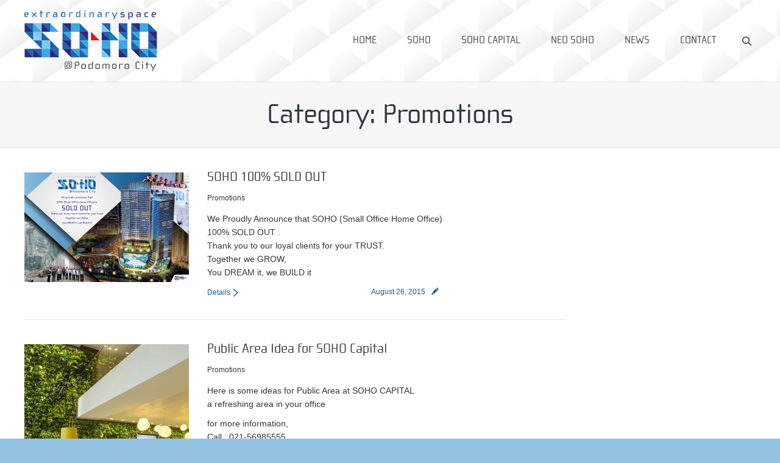

--- FILE ---
content_type: text/html; charset=UTF-8
request_url: https://www.sohopodomorocity.com/news/category/promotions/page/2/
body_size: 13552
content:
<!DOCTYPE html>
<!--[if IE 6]>
<html id="ie6" class="ancient-ie old-ie no-js" lang="en-US">
<![endif]-->
<!--[if IE 7]>
<html id="ie7" class="ancient-ie old-ie no-js" lang="en-US">
<![endif]-->
<!--[if IE 8]>
<html id="ie8" class="old-ie no-js" lang="en-US">
<![endif]-->
<!--[if IE 9]>
<html id="ie9" class="old-ie9 no-js" lang="en-US">
<![endif]-->
<!--[if !(IE 6) | !(IE 7) | !(IE 8)  ]><!-->
<html class="no-js" lang="en-US">
<!--<![endif]-->
<head>
	<meta http-equiv="X-UA-Compatible" content="IE=EmulateIE10">
	<meta charset="UTF-8" />
		<meta name="viewport" content="width=device-width, initial-scale=1, maximum-scale=1">
		<script type="text/javascript">
function createCookie(a,d,b){if(b){var c=new Date;c.setTime(c.getTime()+864E5*b);b="; expires="+c.toGMTString()}else b="";document.cookie=a+"="+d+b+"; path=/"}function readCookie(a){a+="=";for(var d=document.cookie.split(";"),b=0;b<d.length;b++){for(var c=d[b];" "==c.charAt(0);)c=c.substring(1,c.length);if(0==c.indexOf(a))return c.substring(a.length,c.length)}return null}function eraseCookie(a){createCookie(a,"",-1)}
function areCookiesEnabled(){var a=!1;createCookie("testing","Hello",1);null!=readCookie("testing")&&(a=!0,eraseCookie("testing"));return a}(function(a){var d=readCookie("devicePixelRatio"),b=void 0===a.devicePixelRatio?1:a.devicePixelRatio;areCookiesEnabled()&&null==d&&(a.navigator.standalone?(d=new XMLHttpRequest,d.open("GET","https://www.sohopodomorocity.com/wp-content/themes/soho-poci/set-cookie.php?devicePixelRatio="+b,!1),d.send()):createCookie("devicePixelRatio",b,7),1!=b&&a.location.reload(!0))})(window);
</script>	<title>SOHO Podomoro City |   Promotions</title>
	<!--[if IE]>
	<script src="https://html5shiv.googlecode.com/svn/trunk/html5.js"></script>
	<![endif]-->
	<style type="text/css" id="static-stylesheet"></style>
	<!-- icon -->
<link rel="icon" href="https://www.sohopodomorocity.com/wp-content/uploads/2014/07/favicon.ico" type="image/x-icon" />
<link rel="shortcut icon" href="https://www.sohopodomorocity.com/wp-content/uploads/2014/07/favicon.ico" type="image/x-icon" />
<link rel="alternate" type="application/rss+xml" title="SOHO Podomoro City &raquo; Feed" href="https://www.sohopodomorocity.com/feed/" />
<link rel="alternate" type="application/rss+xml" title="SOHO Podomoro City &raquo; Comments Feed" href="https://www.sohopodomorocity.com/comments/feed/" />
<link rel="alternate" type="application/rss+xml" title="SOHO Podomoro City &raquo; Promotions Category Feed" href="https://www.sohopodomorocity.com/news/category/promotions/feed/" />
<link rel='stylesheet' id='dt-validator-style-css'  href='https://www.sohopodomorocity.com/wp-content/themes/soho-poci/js/plugins/validator/validationEngine.jquery.css?ver=3.9.1' type='text/css' media='all' />
<link rel='stylesheet' id='contact-form-7-css'  href='https://www.sohopodomorocity.com/wp-content/plugins/contact-form-7/includes/css/styles.css?ver=3.7.2' type='text/css' media='all' />
<link rel='stylesheet' id='rs-plugin-settings-css'  href='https://www.sohopodomorocity.com/wp-content/plugins/revslider/rs-plugin/css/settings.css?rev=4.3.3&#038;ver=3.9.1' type='text/css' media='all' />
<style type='text/css'>
@import url(http://fonts.googleapis.com/css?family=Open+Sans:400,800,300,700);

.tp-caption.thin_OS_66{
            position: absolute; 
			color: #fff; 
			text-shadow: none; 
			font-weight: 300; 
			font-size: 66px; 
			line-height: 70px; 
			font-family: 'Open Sans', sans-serif;
			padding: 0px 4px; 
			padding-top: 0px;
			margin: 0px; 
			border-width: 2px; 
			border-style: none; 
			background-color:transparent;	
								
		}

.tp-caption.thin_OS_60{
            position: absolute; 
			color: #fff; 
			text-shadow: none; 
			font-weight: 300; 
			font-size: 57px; 
			line-height: 70px; 
			font-family: 'Open Sans', sans-serif;
			padding: 0px 4px; 
			padding-top: 0px;
			margin: 0px; 
			border-width: 2px; 
			border-style: none; 
			background-color:transparent;	
								
		}

.tp-caption.normal_OS_22{
            position: absolute; 
			color: #fff; 
			text-shadow: none; 
			font-weight: 400; 
			font-size: 22px; 
			line-height: 28px; 
			font-family: 'Open Sans', sans-serif;
			padding-top:6px;
			padding-bottom:8px;
			padding-right:12px;
			padding-left:12px;
			border-radius: 8px; 
			border-style: none; 
			background-color:rgba(255,255,255,0.1)	
								
		}

.tp-caption.header{
            position: absolute; 
			color: #2c3641; 
			text-shadow: none; 
			font-weight: 300; 
			font-size: 52px; 
			line-height: 56px; 
			font-family: 'Open Sans', sans-serif;
			padding: 0px 4px; 
			padding-top: 4px;
			margin: 0px; 
			border-width: 10px; 
			border-style: none;
            background-color:transparent; 	
								
		}

.tp-caption.normal_OS_20{
            position: absolute; 
			color: #fff; 
			text-shadow: none; 
			font-weight: 400; 
			font-size: 20px; 
			line-height: 28px; 
			font-family: 'Open Sans', sans-serif;
			padding: 0px 4px; 
			padding-top: 1px;
			margin: 0px; 
			border-width: 0px; 
			border-style: none; 
			background-color:transparent;	
								
		}

.tp-caption.normal_OS_16{
            position: absolute; 
			color: #fff; 
			text-shadow: none; 
			font-weight: 400; 
			font-size: 16px; 
			line-height: 26px; 
			font-family: 'Open Sans', sans-serif;
			padding: 0px 4px; 
			padding-top: 1px;
			margin: 0px; 
			border-width: 0px; 
			border-style: none; 
			background-color:transparent;	
								
		}
.tp-caption.thin_OS_56{
            position: absolute; 
			color: #fff; 
			text-shadow: none; 
			font-weight: 300; 
			font-size: 52px; 
			line-height: 56px; 
			font-family: 'Open Sans', sans-serif;
			padding: 0px 4px; 
			padding-top: 1px;
			margin: 0px; 
			border-width: 0px; 
			border-style: none; 
			background-color:transparent;	
								
		}

.tp-caption.thin_OS_40{
            position: absolute; 
			color: #fff; 
			text-shadow: none; 
			font-weight: 300; 
			font-size: 40px; 
			line-height: 44px; 
			font-family: 'Open Sans', sans-serif;
			padding: 0px 4px; 
			padding-top: 1px;
			margin: 0px; 
			border-width: 0px; 
			border-style: none; 
			background-color:transparent;	
								
		}

.tp-caption.thin_OS_34{
            position: absolute; 
			color: #fff; 
			text-shadow: none; 
			font-weight: 500; 
			font-size: 34px; 
			line-height: 44px; 
			font-family: 'Open Sans', sans-serif;
			padding: 0px 4px; 
			padding-top: 1px;
			margin: 0px; 
			border-width: 0px; 
			border-style: none; 
			background-color:transparent;	
								
		}
.tp-caption.landing_small{
          position: absolute; 
			color: #fff; 
			text-shadow: none; 
			font-weight: 500; 
			font-size: 34px; 
			line-height: 44px; 
			font-family: 'Open Sans', sans-serif;
			padding: 0px 4px; 
			padding-top: 1px;
			margin: 0px; 
			border-width: 0px; 
			border-style: none; 
			background-color:transparent;
								
		}
</style>
<link rel='stylesheet' id='rs-plugin-captions-css'  href='https://www.sohopodomorocity.com/wp-content/plugins/revslider/rs-plugin/css/captions.php?rev=4.3.3&#038;ver=3.9.1' type='text/css' media='all' />
<link rel='stylesheet' id='vc_plugin_table_style_css-css'  href='https://www.sohopodomorocity.com/wp-content/plugins/easy-tables-vc/assets/css/style.css?ver=1.0.0' type='text/css' media='all' />
<link rel='stylesheet' id='vc_plugin_themes_css-css'  href='https://www.sohopodomorocity.com/wp-content/plugins/easy-tables-vc/assets/css/themes.css?ver=3.9.1' type='text/css' media='all' />
<link rel='stylesheet' id='dt-font-h5-skin1-css'  href='https://fonts.googleapis.com/css?family=Open+Sans%3A600&#038;ver=3.9.1' type='text/css' media='all' />
<link rel='stylesheet' id='dt-main-css'  href='https://www.sohopodomorocity.com/wp-content/themes/soho-poci/css/main.css?ver=3.9.1' type='text/css' media='all' />
<link rel='stylesheet' id='dt-awsome-fonts-css'  href='https://www.sohopodomorocity.com/wp-content/themes/soho-poci/css/font-awesome.min.css?ver=3.9.1' type='text/css' media='all' />
<link rel='stylesheet' id='dt-custom.less-css'  href='https://www.sohopodomorocity.com/wp-content/uploads/wp-less/soho-poci/css/custom-ccfd913ea5.css?ver=3.9.1' type='text/css' media='all' />
<link rel='stylesheet' id='dt-media-css'  href='https://www.sohopodomorocity.com/wp-content/themes/soho-poci/css/media.css?ver=3.9.1' type='text/css' media='all' />
<link rel='stylesheet' id='dt-royalslider-css'  href='https://www.sohopodomorocity.com/wp-content/themes/soho-poci/royalslider/royalslider.css?ver=3.9.1' type='text/css' media='all' />
<link rel='stylesheet' id='style-css'  href='https://www.sohopodomorocity.com/wp-content/themes/soho-poci/style.css?ver=3.9.1' type='text/css' media='all' />
<style type='text/css'>
.rollover i:after, .format-photo .rollover i:after, .rollover-zoom i:after, .fs-entry-img i, .portfolio .rollover-video i:after, .albums .rollover-video i:after, .media .rollover-video i:after {
background-image: url("");
}

.rollover-small i:after, .post-rollover i {
background-image: url("");
}

#branding {
padding: 17px 0 17px 0;
}

#bottom-bar .wf-table {
height: auto!important;
}

.shortcode-tabs .tab, .wpb_tabs.wpb_content_element .wpb_tabs_nav > li > a, .wpb_tour.wpb_content_element .wpb_tour_tabs_wrapper .wpb_tabs_nav > li > a {
font-family: chollawide;
}
</style>
<script type='text/javascript' src='https://www.sohopodomorocity.com/wp-includes/js/jquery/jquery.js?ver=1.11.0'></script>
<script type='text/javascript' src='https://www.sohopodomorocity.com/wp-includes/js/jquery/jquery-migrate.min.js?ver=1.2.1'></script>
<script type='text/javascript' src='https://www.sohopodomorocity.com/wp-content/plugins/revslider/rs-plugin/js/jquery.themepunch.plugins.min.js?rev=4.3.3&#038;ver=3.9.1'></script>
<script type='text/javascript' src='https://www.sohopodomorocity.com/wp-content/plugins/revslider/rs-plugin/js/jquery.themepunch.revolution.min.js?rev=4.3.3&#038;ver=3.9.1'></script>
<script type='text/javascript' src='https://www.sohopodomorocity.com/wp-content/themes/soho-poci/js/modernizr.js?ver=3.9.1'></script>
<script type='text/javascript' src='https://www.sohopodomorocity.com/wp-content/themes/soho-poci/js/svg-icons.js?ver=3.9.1'></script>
<link rel="EditURI" type="application/rsd+xml" title="RSD" href="https://www.sohopodomorocity.com/xmlrpc.php?rsd" />
<link rel="wlwmanifest" type="application/wlwmanifest+xml" href="https://www.sohopodomorocity.com/wp-includes/wlwmanifest.xml" /> 
<meta name="generator" content="WordPress 3.9.1" />
		<script type="text/javascript">
			dtGlobals.logoEnabled = 1;
			dtGlobals.logoURL = 'http://www.sohopodomorocity.com/wp-content/uploads/2014/04/logo-poci-s.png';
			dtGlobals.logoW = '131';
			dtGlobals.logoH = '60';
			smartMenu = 1;
		</script>
		<meta name="generator" content="Powered by Visual Composer - drag and drop page builder for WordPress."/>
</head>

<body class="archive paged category category-promotions category-88 paged-2 category-paged-2 layout-list btn-flat wpb-js-composer js-comp-ver-4.1.2 vc_responsive">


<div id="page">



	<!-- left, center, classical, classic-centered -->
	<!-- !Header -->
	<header id="header" class="logo-left" role="banner"><!-- class="overlap"; class="logo-left", class="logo-center", class="logo-classic" -->
		<div class="wf-wrap">
			<div class="wf-table">

				<!-- !- Branding -->
<div id="branding" class="wf-td">
	<a href="https://www.sohopodomorocity.com/"><img class="preload-me" src="http://www.sohopodomorocity.com/wp-content/uploads/2014/04/soho-poci-logo-web.png" width="218" height="100"   alt="SOHO Podomoro City" /></a>
	<div id="site-title" class="assistive-text">SOHO Podomoro City</div>
	<div id="site-description" class="assistive-text">A Place with an EXTRAORDINARY space</div>
</div><!-- #branding -->
						<!-- !- Navigation -->
		<nav id="navigation" class="wf-td">
			<ul id="main-nav" class="fancy-rollovers wf-mobile-hidden menu-frame-on">
<li class=" menu-item menu-item-type-post_type menu-item-object-page menu-item-18258 first"><a href="https://www.sohopodomorocity.com/"><span>Home</span></a></li> 
<li class=" menu-item menu-item-type-post_type menu-item-object-page menu-item-has-children menu-item-18388 has-children"><a href="https://www.sohopodomorocity.com/soho/"><span>SOHO</span></a><ul class="sub-nav">
<li class=" menu-item menu-item-type-post_type menu-item-object-page menu-item-18573 first level-arrows-on"><a href="https://www.sohopodomorocity.com/soho/"><span>About SOHO</span></a></li> 
<li class=" menu-item menu-item-type-post_type menu-item-object-page menu-item-18843 level-arrows-on"><a href="https://www.sohopodomorocity.com/soho/room-details/"><span>Unit Detail</span></a></li> </ul></li> 
<li class=" menu-item menu-item-type-post_type menu-item-object-page menu-item-has-children menu-item-18659 has-children"><a href="https://www.sohopodomorocity.com/soho-capital/"><span>SOHO CAPITAL</span></a><ul class="sub-nav">
<li class=" menu-item menu-item-type-post_type menu-item-object-page menu-item-18923 first level-arrows-on"><a href="https://www.sohopodomorocity.com/soho-capital/"><span>About SOHO Capital</span></a></li> 
<li class=" menu-item menu-item-type-post_type menu-item-object-page menu-item-18945 level-arrows-on"><a href="https://www.sohopodomorocity.com/soho-capital/unit-detail/"><span>Unit Detail</span></a></li> </ul></li> 
<li class=" menu-item menu-item-type-post_type menu-item-object-page menu-item-18593"><a href="https://www.sohopodomorocity.com/neosoho/"><span>NEO SOHO</span></a></li> 
<li class=" menu-item menu-item-type-post_type menu-item-object-page menu-item-18501"><a href="https://www.sohopodomorocity.com/news/"><span>News</span></a></li> 
<li class=" menu-item menu-item-type-post_type menu-item-object-page menu-item-18251"><a href="https://www.sohopodomorocity.com/contact/"><span>Contact</span></a></li> 
</ul>
			
			<a href="#show-menu" rel="nofollow" id="mobile-menu">
				<span class="menu-open">MENU</span>
				<span class="menu-close">CLOSE</span>
				<span class="menu-back">back</span>
				<span class="wf-phone-visible">&nbsp;</span>
			</a>

			
			
		</nav>

		
			<div class="wf-td mini-search wf-mobile-hidden">
					<form class="searchform" role="search" method="get" action="https://www.sohopodomorocity.com/">
		<input type="text" class="field searchform-s" name="s" value="" placeholder="Type your search &hellip;" />
		<input type="submit" class="assistive-text searchsubmit" value="Go!" />
		<a href="#go" class="submit"></a>
	</form>			</div>

			
			</div><!-- #branding -->
		</div><!-- .wf-wrap -->
	</header><!-- #masthead -->

	<div class="page-title title-center"><div class="wf-wrap"><div class="wf-table"><div class="wf-td"><h1>Category: <span>Promotions</span></h1></div></div></div></div>
	<div id="main" class="sidebar-right"><!-- class="sidebar-none", class="sidebar-left", class="sidebar-right" -->


		<div class="main-gradient"></div>

		<div class="wf-wrap">
			<div class="wf-container-main">

				

			<!-- Content -->
			<div id="content" class="content" role="main">

				
				
					
						
							

<article class="post-19708 post type-post status-publish format-standard has-post-thumbnail hentry category-promotions">

	<div class="blog-media wf-td"><a href="https://www.sohopodomorocity.com/news/soho-is-sold-out/" class="alignleft rollover" style="width: 270px;"><img class="preload-me" src="http://www.sohopodomorocity.com/wp-content/uploads/2015/08/2-270x180.png" alt="2" title="2" width="270" height="180"  /></a></div>
	<div class="blog-content wf-td">
		<h2 class="entry-title">
			<a href="https://www.sohopodomorocity.com/news/soho-is-sold-out/" title="SOHO 100% SOLD OUT" rel="bookmark">SOHO 100% SOLD OUT</a>
		</h2>

		<div class="entry-meta"><a href="https://www.sohopodomorocity.com/news/category/promotions/" title="View all posts in Promotions" >Promotions</a></div>
		<p>We Proudly Announce that SOHO (Small Office Home Office)<br />
100% SOLD OUT .<br />
Thank you to our loyal clients for your TRUST.<br />
Together we GROW,<br />
You DREAM it, we BUILD it</p>

		<div class="post-format entry-meta"><a href="https://www.sohopodomorocity.com/news/2015/08/26/" title="7:50 am" rel="bookmark"><time class="entry-date" datetime="2015-08-26T07:50:04+00:00">August 26, 2015</time></a></div>
		<a href="https://www.sohopodomorocity.com/news/soho-is-sold-out/" class="details more-link" rel="nofollow">Details</a>
			</div>
</article><!-- #post-19708 -->


						
					
						
							

<article class="post-19622 post type-post status-publish format-standard has-post-thumbnail hentry category-promotions">

	<div class="blog-media wf-td"><a href="https://www.sohopodomorocity.com/news/public-area-idea-for-soho-capital/" class="alignleft rollover" style="width: 270px;"><img class="preload-me" src="http://www.sohopodomorocity.com/wp-content/uploads/2015/06/45-270x366.jpg" alt="45" title="45" width="270" height="366"  /></a></div>
	<div class="blog-content wf-td">
		<h2 class="entry-title">
			<a href="https://www.sohopodomorocity.com/news/public-area-idea-for-soho-capital/" title="Public Area Idea for SOHO Capital" rel="bookmark">Public Area Idea for SOHO Capital</a>
		</h2>

		<div class="entry-meta"><a href="https://www.sohopodomorocity.com/news/category/promotions/" title="View all posts in Promotions" >Promotions</a></div>
		<p>Here is some ideas for Public Area at SOHO CAPITAL<br />
a refreshing area in your office</p>
<p>for more information,<br />
Call : 021-56985555<br />
FB : SOHO Poci dan Pancoran<br />
Path : SOHO Capital<br />
Instagram : soho_capital<br />
Website : http://www.sohopodomorocity.com/soho-capital/</p>

		<div class="post-format entry-meta"><a href="https://www.sohopodomorocity.com/news/2015/06/26/" title="11:00 am" rel="bookmark"><time class="entry-date" datetime="2015-06-26T11:00:02+00:00">June 26, 2015</time></a></div>
		<a href="https://www.sohopodomorocity.com/news/public-area-idea-for-soho-capital/" class="details more-link" rel="nofollow">Details</a>
			</div>
</article><!-- #post-19622 -->


						
					
						
							

<article class="post-19613 post type-post status-publish format-standard has-post-thumbnail hentry category-promotions">

	<div class="blog-media wf-td"><a href="https://www.sohopodomorocity.com/news/video/" class="alignleft rollover" style="width: 270px;"><img class="preload-me" src="http://www.sohopodomorocity.com/wp-content/uploads/2015/06/Screen-Shot-2015-06-19-at-5.27.21-PM-270x205.jpg" alt="SOHO Video" title="SOHO Video" width="270" height="205"  /></a></div>
	<div class="blog-content wf-td">
		<h2 class="entry-title">
			<a href="https://www.sohopodomorocity.com/news/video/" title="Video" rel="bookmark">Video</a>
		</h2>

		<div class="entry-meta"><a href="https://www.sohopodomorocity.com/news/category/promotions/" title="View all posts in Promotions" >Promotions</a></div>
		
		<div class="post-format entry-meta"><a href="https://www.sohopodomorocity.com/news/2015/06/25/" title="10:28 am" rel="bookmark"><time class="entry-date" datetime="2015-06-25T10:28:26+00:00">June 25, 2015</time></a></div>
		
			</div>
</article><!-- #post-19613 -->


						
					
						
							

<article class="post-19524 post type-post status-publish format-standard has-post-thumbnail hentry category-promotions">

	<div class="blog-media wf-td"><a href="https://www.sohopodomorocity.com/news/tabloid-kontan-25-may-2015/" class="alignleft rollover" style="width: 270px;"><img class="preload-me" src="http://www.sohopodomorocity.com/wp-content/uploads/2015/05/Iklan-SOHO-Capital-Kontan-25-Mei-2015-01-270x216.png" alt="Iklan SOHO Capital, Kontan 25 Mei 2015-01" title="Iklan SOHO Capital, Kontan 25 Mei 2015-01" width="270" height="216"  /></a></div>
	<div class="blog-content wf-td">
		<h2 class="entry-title">
			<a href="https://www.sohopodomorocity.com/news/tabloid-kontan-25-may-2015/" title="TABLOID KONTAN, 25 MAY 2015" rel="bookmark">TABLOID KONTAN, 25 MAY 2015</a>
		</h2>

		<div class="entry-meta"><a href="https://www.sohopodomorocity.com/news/category/promotions/" title="View all posts in Promotions" >Promotions</a></div>
		<p>SOHO CAPITAL<br />
Premium Grade A Office Strata Title.<br />
Strategic Location – At the Prime Gateway of Super Block PODOMORO CITY West Jakarta’s CBD. GET 12 Months Special Service Charge Discount . *Term &#038; Conditions Apply.</p>
<p>For more information :<br />
021 5698 5555</p>

		<div class="post-format entry-meta"><a href="https://www.sohopodomorocity.com/news/2015/05/25/" title="8:15 am" rel="bookmark"><time class="entry-date" datetime="2015-05-25T08:15:20+00:00">May 25, 2015</time></a></div>
		<a href="https://www.sohopodomorocity.com/news/tabloid-kontan-25-may-2015/" class="details more-link" rel="nofollow">Details</a>
			</div>
</article><!-- #post-19524 -->


						
					
						
							

<article class="post-19518 post type-post status-publish format-standard has-post-thumbnail hentry category-promotions">

	<div class="blog-media wf-td"><a href="https://www.sohopodomorocity.com/news/kompas-22-may-2015/" class="alignleft rollover" style="width: 270px;"><img class="preload-me" src="http://www.sohopodomorocity.com/wp-content/uploads/2015/05/Iklan-SOHO-Capital-Kompas-Klasika-22-Mei-01-270x511.png" alt="Iklan SOHO Capital, Kompas Klasika 22 Mei-01" title="Iklan SOHO Capital, Kompas Klasika 22 Mei-01" width="270" height="511"  /></a></div>
	<div class="blog-content wf-td">
		<h2 class="entry-title">
			<a href="https://www.sohopodomorocity.com/news/kompas-22-may-2015/" title="KOMPAS, 22 MAY 2015" rel="bookmark">KOMPAS, 22 MAY 2015</a>
		</h2>

		<div class="entry-meta"><a href="https://www.sohopodomorocity.com/news/category/promotions/" title="View all posts in Promotions" >Promotions</a></div>
		<p>.<br />
KOMPAS Today</p>
<p>SOHO CAPITAL<br />
Premium Grade A Office Strata Title.<br />
Strategic Location &#8211; At the Prime Gateway of Super Block PODOMORO CITY West Jakarta&#8217;s CBD. GET 12 Months Special Service Charge Discount . *Term &#038; Conditions Apply.</p>
<p>For more information :<br />
021 5698 5555</p>

		<div class="post-format entry-meta"><a href="https://www.sohopodomorocity.com/news/2015/05/22/" title="2:55 am" rel="bookmark"><time class="entry-date" datetime="2015-05-22T02:55:50+00:00">May 22, 2015</time></a></div>
		<a href="https://www.sohopodomorocity.com/news/kompas-22-may-2015/" class="details more-link" rel="nofollow">Details</a>
			</div>
</article><!-- #post-19518 -->


						
					
						
							

<article class="post-19371 post type-post status-publish format-standard has-post-thumbnail hentry category-promotions">

	<div class="blog-media wf-td"><a href="https://www.sohopodomorocity.com/news/investor-daily-30-january-2015/" class="alignleft rollover" style="width: 270px;"><img class="preload-me" src="http://www.sohopodomorocity.com/wp-content/uploads/2015/01/Iklan-SOHO-Capital-Investor-Daily-30-Jan-270x455.png" alt="Iklan SOHO Capital, Investor Daily 30 Jan" title="Iklan SOHO Capital, Investor Daily 30 Jan" width="270" height="455"  /></a></div>
	<div class="blog-content wf-td">
		<h2 class="entry-title">
			<a href="https://www.sohopodomorocity.com/news/investor-daily-30-january-2015/" title="INVESTOR DAILY, 30 JANUARY 2015" rel="bookmark">INVESTOR DAILY, 30 JANUARY 2015</a>
		</h2>

		<div class="entry-meta"><a href="https://www.sohopodomorocity.com/news/category/promotions/" title="View all posts in Promotions" >Promotions</a></div>
		<p>SOHO CAPITAL, PREMIUM GRADE A OFFICE STRATA TITLE</p>
<p>AFTER SUCCESSFUL SALE OF HIGH ZONE UNITS AND BASED ON HIGH DEMANDS ,<br />
NEW LOW ZONE UITS OPEN FOR SALE </p>
<p>Visit Our Exhibition 02 &#8211; 08 February 2015<br />
at Senayan City , LG Floor<br />
(In Front of Guardian)</p>
<p>For further information : 021 5698 5555</p>

		<div class="post-format entry-meta"><a href="https://www.sohopodomorocity.com/news/2015/01/30/" title="3:20 am" rel="bookmark"><time class="entry-date" datetime="2015-01-30T03:20:08+00:00">January 30, 2015</time></a></div>
		<a href="https://www.sohopodomorocity.com/news/investor-daily-30-january-2015/" class="details more-link" rel="nofollow">Details</a>
			</div>
</article><!-- #post-19371 -->


						
					
					
		<div class="paginator" role="navigation">
			<div class="page-links"><a href="https://www.sohopodomorocity.com/news/category/promotions/"  data-page-num="1">1</a><a href="https://www.sohopodomorocity.com/news/category/promotions/page/2/" class="act" data-page-num="2">2</a><a href="https://www.sohopodomorocity.com/news/category/promotions/page/3/"  data-page-num="3">3</a><a href="https://www.sohopodomorocity.com/news/category/promotions/page/4/"  data-page-num="4">4</a><a href="https://www.sohopodomorocity.com/news/category/promotions/page/5/"  data-page-num="5">5</a>
		
			</div>
			<div class="page-nav">
				<a href="https://www.sohopodomorocity.com/news/category/promotions/" class="nav-prev" data-page-num="1">Prev page</a><a href="https://www.sohopodomorocity.com/news/category/promotions/page/3/" class="nav-next" data-page-num="3">Next page</a>
			</div>
		</div>
		
				
				
			</div><!-- #content -->

						

		

			</div>
		</div>
	</div>

		<!-- !Footer -->
	<footer id="footer" class="footer">
		<div class="wf-wrap">
			<div class="wf-container">
								<section id="text-3" class="widget widget_text"><div class="widget-title">Visit Us</div>			<div class="textwidget"><h6><strong>Marketing Gallery</strong></h6>
Gedung SOHO @Podomoro City, Lantai P1<br>
9AM - 7PM<br>
Podomoro City, Jl. Let. Jend. S. Parman Kav.28 Jakarta 11470


<div class="gap" style="line-height: 10px; height: 10px;"></div>
<div class="soc-ico animation-builder"><a title="Facebook" target="_blank" href="https://www.facebook.com/soho.podomorocity" class="fade-in animate-element facebook"><span class="assistive-text">Facebook</span></a><a title="Twitter" target="_blank" href="https://twitter.com/SoHo_PoCi" class="fade-in animate-element twitter"><span class="assistive-text">Twitter</span></a><a title="Instagram" target="_blank" href="http://instagram.com/SOHO" class="fade-in animate-element instagram"><span class="assistive-text">Instagram</span></a></div></div>
		</section><section id="text-4" class="widget widget_text"><div class="widget-title">SOHO Pancoran, South Jakarta</div>			<div class="textwidget">Another prestigious project development
by <a href="http://agungpodomoroland.com/"><strong>AGUNG PODOMORO LAND</strong></a>

<div class="gap" style="line-height: 20px; height: 20px;"></div>
<h6><strong>Visit SOHO Pancoran Website :</strong></h6>
<a href="http://www.sohopancoran.com"><img class="alignnone size-full wp-image-18548" alt="soho-pancoran-logo-s" src="http://www.sohopodomorocity.com/wp-content/uploads/2014/03/soho-pancoran-logo-s.png" width="200" height="75" /></a></div>
		</section><section id="text-5" class="widget widget_text">			<div class="textwidget">   <!-- Histats.com  START  (aync)-->
<script type="text/javascript">var _Hasync= _Hasync|| [];
_Hasync.push(['Histats.start', '1,3617303,4,0,0,0,00010000']);
_Hasync.push(['Histats.fasi', '1']);
_Hasync.push(['Histats.track_hits', '']);
(function() {
var hs = document.createElement('script'); hs.type = 'text/javascript'; hs.async = true;
hs.src = ('//s10.histats.com/js15_as.js');
(document.getElementsByTagName('head')[0] || document.getElementsByTagName('body')[0]).appendChild(hs);
})();</script>
<noscript><a href="/" target="_blank"><img  src="//sstatic1.histats.com/0.gif?3617303&101" alt="" border="0"></a></noscript>
<!-- Histats.com  END  --></div>
		</section>			</div><!-- .wf-container -->
		</div><!-- .wf-wrap -->
	</footer><!-- #footer -->

	
	
	<div id="bottom-bar" role="contentinfo">
	<a href="https://agungpodomoroland.com/"><img class="footer-apl" src="https://www.sohopodomorocity.com/wp-content/uploads/2014/05/apl.png" /></a>
		<div class="wf-wrap">
			<div class="wf-table wf-mobile-collapsed">

				
				
													<div class="wf-td">
						<div class="wf-float-left" style="width:90%">
							<div class="wpb_row wf-container" style="margin-top: 0px;margin-bottom: 0px">
	<div class="wf-cell wf-span-8 wpb_column column_container ">
			
	<div class="wpb_text_column wpb_content_element ">
		<div class="wpb_wrapper">
			
<h4 style="color: white;margin-bottom: 0px;font-size: 14px;line-height: 36px">© 2022 PT. TIARA METROPOLITAN INDAH. SOHO @ Podomoro City. Web by <a href="http://www.pocix.com" target="_blank">POCIX</a></h4>

		</div> 
	</div> 
	</div> 

	<div class="wf-cell wf-span-4 wpb_column column_container ">
			
	<div class="wpb_text_column wpb_content_element ">
		<div class="wpb_wrapper">

<h2 style="color:white;margin-bottom: 0px;font-size:26px;margin-right:5px"><i class="fa fa-phone-square"></i> 021-5698-5555 &nbsp; &nbsp;
<span class="soc-ico soc-ico2 animation-builder"><a title="Facebook" target="_blank" href="https://www.facebook.com/soho.podomorocity" class="facebook"><span class="assistive-text">Facebook</span></a><a title="Twitter" target="_blank" href="https://twitter.com/SoHo_PoCi" class="twitter"><span class="assistive-text">Twitter</span></a><a title="Instagram" target="_blank" href="http://instagram.com/sohopancoran" class="instagram"><span class="assistive-text">Instagram</span></a></span>
</h2>

		</div> 

	</div> 
	</div> 												</div>
					</div>
				
				<div class="wf-td">
									</div>

				
			</div>
		</div>
	</div>

	
		<a href="#" class="scroll-top"></a>

</div><!-- #page -->
<script type='text/javascript' src='https://www.sohopodomorocity.com/wp-content/plugins/contact-form-7/includes/js/jquery.form.min.js?ver=3.50.0-2014.02.05'></script>
<script type='text/javascript'>
/* <![CDATA[ */
var _wpcf7 = {"loaderUrl":"https:\/\/www.sohopodomorocity.com\/wp-content\/plugins\/contact-form-7\/images\/ajax-loader.gif","sending":"Sending ..."};
/* ]]> */
</script>
<script type='text/javascript' src='https://www.sohopodomorocity.com/wp-content/plugins/contact-form-7/includes/js/scripts.js?ver=3.7.2'></script>
<script type='text/javascript' src='https://www.sohopodomorocity.com/wp-content/themes/soho-poci/royalslider/jquery.royalslider.js?ver=3.9.1'></script>
<script type='text/javascript' src='https://www.sohopodomorocity.com/wp-content/themes/soho-poci/js/animate-elements.js?ver=3.9.1'></script>
<script type='text/javascript'>
/* <![CDATA[ */
var dtLocal = {"passText":"To view this protected post, enter the password below:","moreButtonAllLoadedText":"Everything is loaded","postID":"19708","ajaxurl":"https:\/\/www.sohopodomorocity.com\/wp-admin\/admin-ajax.php","contactNonce":"3621df36b2","ajaxNonce":"f7953436bb","pageData":{"type":"archive","template":"archive","layout":"list"},"themeSettings":{"smoothScroll":"off"}};
/* ]]> */
</script>
<script type='text/javascript' src='https://www.sohopodomorocity.com/wp-content/themes/soho-poci/js/plugins.js?ver=3.9.1'></script>
<script type='text/javascript' src='https://www.sohopodomorocity.com/wp-content/themes/soho-poci/js/desktop-tablet.js?ver=3.9.1'></script>
<script type='text/javascript' src='https://www.sohopodomorocity.com/wp-content/themes/soho-poci/js/desktop.js?ver=3.9.1'></script>
<script type='text/javascript' src='https://www.sohopodomorocity.com/wp-content/themes/soho-poci/js/main.js?ver=3.9.1'></script>
</body>
</html>

--- FILE ---
content_type: text/css
request_url: https://www.sohopodomorocity.com/wp-content/themes/soho-poci/css/main.css?ver=3.9.1
body_size: 187291
content:
@charset "utf-8";
/*!
 * SOHO Podomoro City Framework main stylesheet by POCIX
 * Copyright © 2014 POCIX. All rights reserved. 
 *//*! normalize.css by pocix.com */article,aside,details,figcaption,figure,footer,header,hgroup,nav,section,summary{display:block}audio,canvas,video{display:inline-block}.old-ie audio,.old-ie canvas,.old-ie video{display:inline;zoom:1}audio:not([controls]){display:none;height:0}[hidden]{display:none}*{padding:0;margin:0}html{font-size:100%;-webkit-text-size-adjust:100%;-ms-text-size-adjust:100%}a:active,a:focus,a:hover{outline:0}abbr[title]{border-bottom:1px dotted}b,strong{font-weight:700}dfn{font-style:italic}code,kbd,pre,samp{font-family:monospace,serif;font-family:'courier new',monospace}pre{white-space:pre;white-space:pre-wrap;word-wrap:break-word}q{quotes:none}q:after,q:before{content:'';content:none}small{font-size:75%}sub,sup{font-size:75%;line-height:0;position:relative;vertical-align:baseline}sup{top:-.5em}sub{bottom:-.25em}dd,dl,menu,ol,ul{list-style:none;list-style-image:none}img{border:0;-ms-interpolation-mode:bicubic}svg:not(:root){overflow:hidden}figure,form{margin:0}legend{border:0;padding:0;white-space:normal}.old-ie legend{margin-left:-7px}button,input,select,textarea{font-size:100%;margin:0;vertical-align:baseline}.old-ie button,.old-ie input,.old-ie select,.old-ie textarea{vertical-align:middle}button,input{line-height:normal}button,input[type=button],input[type=reset],input[type=submit]{cursor:pointer;-webkit-appearance:button}.old-ie button,.old-ie input[type=button],.old-ie input[type=reset],.old-ie input[type=submit]{overflow:visible}button[disabled],input[disabled]{cursor:default}input[type=checkbox],input[type=radio]{box-sizing:border-box;padding:0}.old-ie input[type=checkbox],.old-ie input[type=radio]{height:13px;width:13px}input[type=search]{-webkit-appearance:textfield;-moz-box-sizing:content-box;-webkit-box-sizing:content-box;box-sizing:content-box}input[type=search]::-webkit-search-cancel-button,input[type=search]::-webkit-search-decoration{-webkit-appearance:none}button::-moz-focus-inner,input::-moz-focus-inner{border:0;padding:0}textarea{overflow:auto;vertical-align:top}table{border-collapse:collapse;border-spacing:0}

/* CSS Document */


/* !Grid system */

.wf-container {
	font-size: 0;
	line-height: 0;
	word-spacing: -4px;
}

.wf-cell,
.wf-usr-cell,
.content,
.sidebar,
.footer .widget,
input[type="text"],
input[type="tel"],
input[type="url"],
input[type="email"],
input[type="number"],
input[type="date"],
input[type="range"],
input[type="password"],
select,
textarea,
.customSelect,
blockquote,
.style-minimal blockquote.shortcode-blockquote,
.entry-author,
.format-aside-content,
.format-status-content,
.format-link-content,
#phantom .ph-wrap .ph-wrap-content,
.dt-mega-menu .sub-nav .dt-mega-parent,
.dl-menuwrapper,
.project-media,
.project-content,
.ngg-imagebrowser img,
.page-links,
.page-nav,
.filter-categories,
.filter-extras,
.filter-by,
.filter-sorting,
.filter-categories a,
.paginator a,
.shortcode-action-box.box-style-table,
.box-style-table .action-button,
.shortcode-tabs .tab,
.tab-style-one.tab-horizontal .tab-inner-content,
.shortcode-single-caption,
.shortcode-single-image,
.shortcode-banner-inside,
.shortcode-banner-bg,
.shortcode-banner,
.fs-entry-content,
.rollover-content,
.instagram-photos a,
.fs-entry-slide,
.dt-format-gallery a,
.dt-format-gallery .rollover-video,
.swiper-caption,
#main .minimal .plan,
#main #pricing-table .plan,
.wpb_tour.tab-style-two .wpb_tabs_nav,
.wpb_tour.tab-style-one .wpb_tabs_nav,
.wpb_tour.tab-style-three .wpb_tabs_nav,
#main #content .rotatingtweet,
.mfp-container,
img.mfp-img,
.mfp-img-mobile .mfp-bottom-bar,
.soc-ico a,
.cs-style-3 .rollover-content-wrap {
	-webkit-box-sizing:	border-box;
	-moz-box-sizing:	border-box;
	-ms-box-sizing:		border-box;
	-o-box-sizing:		border-box;
	box-sizing:			border-box;
}
.dt-form input[type="text"],
.dt-form input[type="tel"],
.dt-form input[type="url"],
.dt-form input[type="email"],
.dt-form input[type="number"],
.dt-form input[type="date"],
.dt-form input[type="range"],
.dt-form input[type="password"],
.comment-form input[type="text"],
.comment-form input[type="tel"],
.comment-form input[type="url"],
.comment-form input[type="email"],
.comment-form input[type="number"],
.comment-form input[type="date"],
.comment-form input[type="range"],
.comment-form input[type="password"],
.sidebar-bg-off .sidebar-content,
.logo-classic-centered #main-nav > li,
.logo-classic-centered #main-nav > li > a,
.logo-classic #main-nav > li,
.logo-classic #main-nav > li > a,
#phantom #main-nav > li,
#phantom #main-nav > li > a,
.dt-mega-menu .sub-nav .dt-mega-parent:hover > a,
.shortcode-teaser.frame-on.img-full,
div.dream-theme .pp_nav .pp_play,
div.dream-theme .pp_nav .pp_pause,
.style-minimal #content .tab-style-one .wpb_tabs_nav,
.wpb-js-composer div.pp_default .pp_expand,
.wpb-js-composer div.pp_default .pp_contract {
	-webkit-border-radius:	0px;
	-moz-border-radius:		0px;
	-ms-border-radius:		0px;
	-o-border-radius:		0px;
	border-radius:			0px;
}
.wf-cell,
.wf-usr-cell,
.footer .widget {
	display: inline-block;
	vertical-align: top;
}
	.ancient-ie .wf-cell,
	.ancient-ie .wf-usr-cell,
	.ancient-ie .footer .widget {
		display: inline;
		zoom: 1;
	}


/* !- Cells widths */

.wf-1, .wf-span-12 { width: 100%; }

.wf-1-2, .wf-2-4, .wf-span-6 { width: 50%; }

.wf-1-3, .wf-span-4 { width: 33.3333%; }

.wf-2-3, .wf-span-8 { width: 66.6667%; }

.wf-1-4,
.wf-span-3,
.sidebar,
.footer .widget { width: 25%; }
/*.sidebar{ width: 21.8%; }*/
.content,
.wf-3-4, .wf-span-9 { width: 75%; }

.wf-1-5 { width: 20%; }

.wf-1-6, .wf-span-2 { width: 16.6667%; }

.wf-span-1 { width: 8.3333% }
.wf-span-10 { width: 83.3333% }

/* Grid system: end */


/* !Layout helpers */

.wf-table {
	display: table;
	width: 100%;
}

.wf-tr {
	display: table-row;
}

.wf-td {
	display: table-cell;
	vertical-align: middle;
}


.wf-float-left {
	float: left;
}

.wf-float-right {
	float: right;
}

.wf-phone-visible,
.wf-mobile-visible {
	display: none;
}


.ancient-ie .ie-fix {
	display: inline;
	zoom: 1;
}

/* Layout helpers: end */
	
/* !WireFrame settings */

.wf-cell,
.wf-usr-cell,
.content,
.sidebar,
.footer .widget {
	padding: 0 20px;
}

.wf-container,
.wf-container-main {
	margin: 0 -20px;
	padding: 0;
}

.wf-wrap {
	max-width: 1200px;
	padding: 0 40px;
	margin: 0 auto;
}

/* WireFrame settings: end */


/* !Sandbox */

/* Sandbox: end */

/*!
 * Property Ordering:
 *	- Display
 *	- Positioning
 *	- Box model
 *	- Colors and Typography
 * 	- Other
 */

/* !Beautiful loading */

html:not(.mobile-true) #main img:not(.animate-element, .ls-s-1),
html:not(.mobile-true) #header img,
html:not(.mobile-true) #bottom-bar img {
	opacity: 0;

	-webkit-transition:	opacity 1000ms ease;
	-moz-transition:	opacity 1000ms ease;
	-ms-transition:		opacity 1000ms ease;
	-o-transition:		opacity 1000ms ease;
	transition:			opacity 1000ms ease;
}

html:not(.mobile-true) #main .benefits-grid-ico.animate-element img,
html:not(.mobile-true) #main .animate-element img,
html:not(.mobile-true) #main .wpb_revslider_element img,
html:not(.mobile-true) .pp_content img,
html:not(.mobile-true) #page .widget_shopping_cart_content img,
html:not(.mobile-true) #page .grav-grav img,
html:not(.mobile-true) #page .comment-gravatar img,
html:not(.mobile-true) #shWrap img,
html:not(.mobile-true) #page .royalSlider img {
	opacity: 1;
}
html:not(.mobile-true) #main .benefits-grid-ico.animate-element img,
html:not(.mobile-true) #main .animate-element img,
html:not(.mobile-true) #main .wpb_revslider_element img,
html:not(.mobile-true) .pp_content img,
html:not(.mobile-true) #page .widget_shopping_cart_content img,
html:not(.mobile-true) #page .grav-grav img,
html:not(.mobile-true) #page .comment-gravatar img,
html:not(.mobile-true) #shWrap img,
html:not(.mobile-true) #page .royalSlider img,
.paginator .button-load-more,
.paginator .loading-ready,
.hover-grid .rollover-content,
.no-touch .text-on-img.hover-grid .fs-entry-content,
.hover-style-one .links-container a,
.hover-style-two .links-container a,
.hover-style-three .links-container a,
.buttons-on-img .links-container a,
.hover-style-one .rollover-thumbnails,
.hover-style-two .rollover-thumbnails,
.hover-style-three .rollover-thumbnails,
.no-touch .cs-style-1.text-on-img .fs-entry-content,
.style-minimal .wpb_content_element.dt-style .wpb_accordion_header > a,
.btn-3d .dt-btn,
.btn-3d .dt-form button,
.btn-3d .dt-form input[type="button"],
.btn-3d .dt-form input[type="reset"],
.btn-3d .dt-form input[type="submit"],
.btn-3d input[type="button"],
.btn-3d input[type="reset"],
.btn-3d input[type="submit"],
.btn-3d #main #pricing-table .plan .signup,
.btn-3d #main #shaon-pricing-table a.signup,
.btn-3d #main .minimal .pt-button,
.btn-3d .nsu-submit,
.btn-3d #main button.button,
.btn-3d #main input.button {
	-webkit-transition:	none;
	-moz-transition:	none;
	-ms-transition:		none;
	-o-transition:		none;
	transition:			none;
}

.royalSlider {
	overflow: hidden;
}
	.royalSlider > li,
	.slider-content > li {
		display: none;
	}


	
/* !- Animate on scroll*/

/* Scale Up animation */
@-webkit-keyframes mk_scale {
	0% {
		-webkit-transform: scale(0.3);
 		opacity: 0.1;
	}
	100% {
		-webkit-transform: scale(1);
		opacity: 1;
	}
}
@-moz-keyframes mk_scale {
 	0% {
		-moz-transform: scale(0.3);
		opacity: 0.1;
	}
	100% {
		-moz-transform: scale(1);
		opacity: 1;
 	}
}
 @-o-keyframes mk_scale {
	0% {
		-o-transform: scale(0.3);
		opacity: 0.1;
	}
	100% {
		-o-transform: scale(1);
		opacity: 1;
	}
}
@keyframes mk_scale {
	0% {
		transform: scale(0.3);
		opacity: 0.1;
	}
	100% {
		transform: scale(1);
		opacity: 1;
	}
}


/* Fade In animation */
@-webkit-keyframes mk_fade {
	0% {
		opacity: 0.1;
	}
	100% {
		opacity: 1;
	}
}
@-moz-keyframes mk_fade {
	0% {
		opacity: 0.1;
	}
	100% {
		opacity: 1;
	}
}
@-o-keyframes mk_fade {
	0% {
		opacity: 0.1;
	}
	100% {
		opacity: 1;
	}	
}
@keyframes mk_fade {
	0% {
		opacity: 0.1;
	}
	100% {
		opacity: 1;
	}
}

/* Left to Right animation */
@-webkit-keyframes mk_left_to_right {
	0% {
		-webkit-transform: translate(-20px, 0);
		opacity: 0;
	}
	100% {
		-webkit-transform: translate(0, 0);
		opacity: 1;
	}
}
@-moz-keyframes mk_left_to_right {
	0% {
		-moz-transform: translate(-20px, 0);
		opacity: 0;
	}
	100% {
		-moz-transform: translate(0, 0);
		opacity: 1;
	}
}

@-o-keyframes mk_left_to_right {
	0% {
		-o-transform: translate(-20px, 0);
		opacity: 0;
	}
	100% {
		-o-transform: translate(0, 0);
		opacity: 1;
	}
}
@keyframes mk_left_to_right {
	0% {
		transform: translate(-20px, 0);
		opacity: 0;
	}
	100% {
		transform: translate(0, 0);
		opacity: 1;
	}
}
/* Right To Left animation */
@-webkit-keyframes mk_right_to_left {
	0% {
		-webkit-transform: translate(20px, 0);
		opacity: 0;
	}
	100% {
		-webkit-transform: translate(0, 0);
		opacity: 1;
	}
}
@-moz-keyframes mk_right_to_left {
	0% {
		-moz-transform: translate(20px, 0);
		opacity: 0;
	}
	100% {
		-moz-transform: translate(0, 0);
		opacity: 1;
	}
}
@-o-keyframes mk_right_to_left {
	 0% {
		-o-transform: translate(20px, 0);
		opacity: 0;
	}
	100% {
		-o-transform: translate(0, 0);
		opacity: 1;
	}

}
@keyframes mk_right_to_left {
	0% {
		transform: translate(20px, 0);
		opacity: 0;
	}
	100% {
		transform: translate(0, 0);
		opacity: 1;
	}
}
/* Bottom to Top animation */
@-webkit-keyframes mk_bottom_to_top {
	0% {
		-webkit-transform: translate(0, 20px);
		opacity: 0;
	}
	100% {
		-webkit-transform: translate(0, 0);
		opacity: 1;
	}
}
@-moz-keyframes mk_bottom_to_top {
	0% {
		-moz-transform: translate(0, 20px);
		opacity: 0;
	}
	100% {
		-moz-transform: translate(0, 0);
		opacity: 1;
	}
}
@-o-keyframes mk_bottom_to_top {
	0% {
		-o-transform: translate(0, 20px);
		opacity: 0;
	}
	100% {
		-o-transform: translate(0, 0);
		opacity: 1;
	}
}
@keyframes mk_bottom_to_top {
	0% {
		transform: translate(0, 20px);
		opacity: 0;
	}
	100% {
		transform: translate(0, 0);
		opacity: 1;
	}
}
/* Top to Bottom animation */
@-webkit-keyframes mk_top_to_bottom {
	0% {
		-webkit-transform: translate(0, -20px);
		opacity: 0;
	}
	100% {
		-webkit-transform: translate(0, 0);
		opacity: 1;
	}
}
@-moz-keyframes mk_top_to_bottom {
	0% {
		-moz-transform: translate(0, -20px);
		opacity: 0;
	}
	100% {
		-moz-transform: translate(0, 0);
		opacity: 1;
	}
}
@-o-keyframes mk_top_to_bottom {
	0% {
		-o-transform: translate(0, -20px);
		opacity: 0;
	}
	100% {
		-o-transform: translate(0, 0);
		opacity: 1;
	}
}
@keyframes mk_top_to_bottom {
	0% {
		transform: translate(0, -20px);
		opacity: 0;
	}
	100% {
		transform: translate(0, 0);
		opacity: 1;
	}
}

.no-touch .animate-element {
	opacity: 0;
	-webkit-perspective: 1000;
}
.ie-mobile .animate-element {
	opacity: 1;
}
.skills.animate-element {
	opacity: 1;
}

.no-touch .animate-element.start-animation.scale-up,
.no-touch #page .animate-element.start-animation.scale-up,
.no-touch #page .wpb_start_animation.wpb_appear {
	-webkit-animation: mk_scale 0.5s 1 cubic-bezier(0.445, 0.05, 0.55, 0.95);
	-moz-animation: mk_scale 0.5s 1 cubic-bezier(0.445, 0.05, 0.55, 0.95);
	-o-animation: mk_scale 0.5s 1 cubic-bezier(0.445, 0.05, 0.55, 0.95);
	animation: mk_scale 0.5s 1 cubic-bezier(0.445, 0.05, 0.55, 0.95);
	opacity: 1;
}

.no-touch .animate-element.start-animation.fade-in,
.no-touch #page .animate-element.start-animation.fade-in {
	-webkit-animation: mk_fade 0.7s 1 cubic-bezier(0.445, 0.05, 0.55, 0.95);
	-moz-animation: mk_fade 0.7s 1 cubic-bezier(0.445, 0.05, 0.55, 0.95);
	-o-animation: mk_fade 0.7s 1 cubic-bezier(0.445, 0.05, 0.55, 0.95);
	animation: mk_fade 0.7s 1 cubic-bezier(0.445, 0.05, 0.55, 0.95);
	opacity: 1;
}


.no-touch .animate-element.start-animation.right-to-left,
.no-touch #page .animate-element.start-animation.right-to-left,
.no-touch #main .wpb_start_animation.wpb_right-to-left {
	-webkit-animation: mk_right_to_left 0.6s 1 cubic-bezier(0.77, 0, 0.175, 1);
	-moz-animation: mk_right_to_left 0.6s 1 cubic-bezier(0.77, 0, 0.175, 1);
	-o-animation: mk_right_to_left 0.6s 1 cubic-bezier(0.77, 0, 0.175, 1);
	animation: mk_right_to_left 0.6s 1 cubic-bezier(0.77, 0, 0.175, 1);
	opacity: 1;
}
.no-touch .animate-element.start-animation.left-to-right,
.no-touch #page .animate-element.start-animation.left-to-right,
.no-touch #main .wpb_start_animation.wpb_left-to-right {
	-webkit-animation: mk_left_to_right 0.6s 1 cubic-bezier(0.77, 0, 0.175, 1);
	-moz-animation: mk_left_to_right 0.6s 1 cubic-bezier(0.77, 0, 0.175, 1);
	-o-animation: mk_left_to_right 0.6s 1 cubic-bezier(0.77, 0, 0.175, 1);
	animation: mk_left_to_right 0.6s 1 cubic-bezier(0.77, 0, 0.175, 1);
	opacity: 1;
}
.no-touch .animate-element.start-animation.top-to-bottom,
.no-touch #page .animate-element.start-animation.top-to-bottom,
.no-touch #main .wpb_start_animation.wpb_top-to-bottom {
	-webkit-animation: mk_top_to_bottom 0.6s 1 cubic-bezier(0.77, 0, 0.175, 1);
	-moz-animation: mk_top_to_bottom 0.6s 1 cubic-bezier(0.77, 0, 0.175, 1);
	-o-animation: mk_top_to_bottom 0.6s 1 cubic-bezier(0.77, 0, 0.175, 1);
	animation: mk_top_to_bottom 0.6s 1 cubic-bezier(0.77, 0, 0.175, 1);
	opacity: 1;
}
.no-touch .animate-element.start-animation.bottom-to-top,
.no-touch #page .animate-element.start-animation.bottom-to-top,
.no-touch #main .wpb_start_animation.wpb_bottom-to-top {
	-webkit-animation: mk_bottom_to_top 0.6s 1 cubic-bezier(0.77, 0, 0.175, 1);
	-moz-animation: mk_bottom_to_top 0.6s 1 cubic-bezier(0.77, 0, 0.175, 1);
	-o-animation: mk_bottom_to_top 0.6s 1 cubic-bezier(0.77, 0, 0.175, 1);
	animation: mk_bottom_to_top 0.6s 1 cubic-bezier(0.77, 0, 0.175, 1);
	opacity: 1;
}

.touch #main .wpb_start_animation.wpb_top-to-bottom {
	-webkit-animation: none;
	-moz-animation: none;
	-o-animation: none;
	animation: none;
	opacity: 1;
}
.touch #main .wpb_start_animation.wpb_bottom-to-top {
	-webkit-animation: none;
	-moz-animation: none;
	-o-animation: none;
	animation: none;
	opacity: 1;
}
.touch #main .wpb_start_animation.wpb_left-to-right {
	-webkit-animation: none;
	-moz-animation: none;
	-o-animation: none;
	animation: none;
	opacity: 1;
}
.touch #main .wpb_start_animation.wpb_right-to-left {
	-webkit-animation: none;
	-moz-animation: none;
	-o-animation: none;
	animation: none;
	opacity: 1;
}
.touch #main .wpb_start_animation.wpb_appear {
	-webkit-animation: none;
	-moz-animation: none;
	-o-animation: none;
	animation: none;
	opacity: 1;
}
.touch #main .wpb_animate_when_almost_visible {
	opacity: 1;
}
/* Animate on scroll:end */
/* !Beautiful loading: end */
/* !Basic typography */

body.responsive-off {
	min-width: 998px;
}
.threed-fullscreen {
	overflow: hidden;
}

.threed-fullscreen #main {
	padding: 0;
}
h1,
h2,
h3,
h4,
h5,
h6 {
	margin-bottom: 10px;
	clear: both;
}
#main h1,
#main h2,
#main h3,
#main h4,
#main h5,
#main h6 {
	text-shadow: none;
}

	h1 a,
	h2 a,
	h3 a,
	h4 a,
	h5 a,
	h6 a {
		text-decoration: none;
		opacity: 1;
		filter: alpha(opacity=100);
		-ms-filter: "progid:DXImageTransform.Microsoft.Alpha(Opacity=100)"; 
		-webkit-transition:	all 300ms ease;
		-moz-transition:	all 300ms ease;
		-ms-transition:		all 300ms ease;
		-o-transition:		all 300ms ease;
		transition:			all 300ms ease;
	}
	h1 a:hover,
	h2 a:hover,
	h3 a:hover,
	h4 a:hover,
	h5 a:hover,
	h6 a:hover {
		opacity: 0.7;
		filter: alpha(opacity=70);
		-ms-filter: "progid:DXImageTransform.Microsoft.Alpha(Opacity=70)"; 
	}

p {
	margin-bottom: 10px;
}

.content ul,
.content ol {
	margin: 0 0 10px 20px;
}
.content .widget ul,
.content .widget ol {
	margin: 0 0 0px 0px;
}
.content ul {
	list-style: disc outside none;
}
.content ol {
	list-style-type: decimal;
}

.content table {
	border-bottom: 1px solid transparent;
	width: 100%;
	margin: 0 0 10px 0;
}
	.content table caption {
		margin: 10px 0;
	}
		.content td,
		.content th {
			border-top: 1px solid transparent;
			padding: 5px 10px 5px 5px;
		}
		.content th {
			text-align: left;
		}

.widget-title {
	margin-bottom: 20px;
	clear: both;
}

input[type="text"],
input[type="tel"],
input[type="url"],
input[type="email"],
input[type="number"],
input[type="date"],
input[type="range"],
input[type="password"],
select,
textarea,
.customSelect {
	padding: 9px 10px 8px 10px;
	border: solid 1px #e0e0e0;

	color: #7a7a7a;
	background-color: #fff;
}
textarea {
	color: #7a7a7a !important;
} 
.stripe input[type="text"],
.stripe input[type="tel"],
.stripe input[type="url"],
.stripe input[type="email"],
.stripe input[type="number"],
.stripe input[type="date"],
.stripe input[type="range"],
.stripe input[type="password"],
.stripe select,
.stripe textarea,
.stripe .wpcf7-form-control-wrap,
.stripe .wpcf7-form-control-wrap * {
	color: #7a7a7a;
}

.dt-form input[type="text"],
.dt-form input[type="tel"],
.dt-form input[type="url"],
.dt-form input[type="email"],
.dt-form input[type="number"],
.dt-form input[type="date"],
.dt-form input[type="range"],
.dt-form input[type="password"],
.comment-form input[type="text"],
.comment-form input[type="tel"],
.comment-form input[type="url"],
.comment-form input[type="email"],
.comment-form input[type="number"],
.comment-form input[type="date"],
.comment-form input[type="range"],
.comment-form input[type="password"],
.dt-form select,
.dt-form .customSelect {
	border: none;
	border-top: solid 1px #e0e0e0;
}

input[type="text"],
input[type="tel"],
input[type="url"],
input[type="email"],
input[type="number"],
input[type="date"],
input[type="range"],
input[type="password"],
textarea {
	-webkit-appearance:	none;
	-moz-appearance:	none;
	-ms-appearance:		none;
	-o-appearance:		none;
	appearance:			none;
}

textarea {
	border: solid 1px #e0e0e0;
}


input[type="text"]::-webkit-input-placeholder,
input[type="email"]::-webkit-input-placeholder,
input[type="password"]::-webkit-input-placeholder,
textarea::-webkit-input-placeholder { /* WebKit browsers */
	color: #7A7A7A;
}

input[type="text"]:-moz-placeholder,
input[type="password"]:-moz-placeholder,
textarea:-moz-placeholder{ /* Mozilla Firefox 4 to 18 */
	color: #7A7A7A;
}

input[type="text"]::-moz-placeholder,
input[type="password"]::-moz-placeholder,
textarea::-moz-placeholder { /* Mozilla Firefox 19+ */
	color: #7A7A7A;
}

input[type="text"]:-ms-input-placeholder,
input[type="password"]:-ms-input-placeholder,
textarea:-ms-input-placeholder { /* Internet Explorer 10+ */
	color: #7A7A7A;
}

input[type="text"]:input-placeholder,
input[type="password"]:input-placeholder,
textarea:input-placeholder {
	color: #7A7A7A;
}
.form-message {
	display: block;
	margin-bottom: 10px;
}

.hr-thick,
.hr-thin,
.gap-10,
.gap-20,
.gap-30,
.gap-40 {
	clear: both;
}
.hr-thick,
.hr-thin {
	margin: 0 auto;
}
.gap-10 {
	height: 10px;
	line-height: 10px;
}
.gap-20 {
	height: 20px;
	line-height: 20px;
}
.gap-30 {
	height: 30px;
	line-height: 30px;
}
.gap-40 {
	height: 40px;
	line-height: 40px;
}

.top-10 {
	margin-top: 10px;
}
.top-20 {
	margin-top: 20px;
}
.top-30 {
	margin-top: 30px;
}
.top-40 {
	margin-top: 40px;
}

img[class*="align"],
img[class*="wp-image-"],
img[class*="attachment-"],
.post img,
.post .rollover,
.post .rollover-video {
	max-width: 100%;
	height: auto;
}

blockquote {
	padding: 15px 20px 5px 20px;
	margin: 5px 0 10px 0;
}
blockquote,
.style-minimal blockquote.shortcode-blockquote,
.entry-author,
.format-aside-content,
.format-status-content,
.format-link-content {
	border-style: solid;
	border-width: 1px;
}
.format-status-content {
	border: none;
}
.alignleft {
	float: left;
	margin: 5px 30px 10px 0;
}
#footer .alignleft,
#sidebar .alignleft {
	margin-right: 20px;
}
.alignright {
	float: right;
	margin: 5px 0 10px 30px;
}
#footer .alignright,
#sidebar .alignright {
	margin-left: 20px;
}
.aligncenter {
	display: block;
	margin: 5px auto 10px auto;
}

.alignnone {
	float: none;
	margin: 5px auto 10px auto;
}
.shortcode-single-image-wrap.alignnone,
.shortcode-single-image-wrap.aligncenter {
	margin-left: auto !important;
	margin-right: auto !important;
}

/* !- Dividers */
.hr-thick {
	height: 1px;
	line-height: 1px;
	border-top: 7px solid transparent;
	border-bottom: 2px solid transparent;
	margin-bottom: 1px;
}

.hr-thin {
	height: 9px;
	line-height: 9px;
}


.divider-heder,
.single .divider-heder,
.page .divider-heder {
	margin: 25px 0 36px 0;
}
	.layout-list .divider-heder,
	.layout-masonry .divider-heder {
		margin: 25px 0 36px 0;
	}

.divider-comments {
	margin: 0 0 35px 0;
}

.divider-post {
	margin: 10px 0 20px 0;
}

/* Basic typography: end */


/* !Buttons */

.dt-form button,
.dt-form input[type="button"],
.dt-form input[type="reset"],
.dt-form input[type="submit"],
input[type="button"],
input[type="reset"],
input[type="submit"],
.dt-btn,
#main button.button,
#main input.button,
#main #pricing-table .plan .signup,
#main #shaon-pricing-table a.signup,
#main .minimal .pt-button,
#main-slideshow .tp-button,
#main .gform_wrapper .gform_footer input.button,
#main .gform_wrapper .gform_footer input[type="submit"],
.nsu-submit,
form.mc4wp-form input[type="submit"],
div.mc4wp-form button[type="submit"] {
	display: inline-block;
	position: relative;
	padding-bottom: 2px;
	/*top: 0;*/
	border: none;
	text-decoration: none;
	white-space: nowrap;
}
.btn-ios .dt-btn,
.btn-ios button,
.btn-ios input[type="button"],
.btn-ios input[type="reset"],
.btn-ios input[type="submit"],
.btn-ios #main button.button,
.btn-ios #main input.button,
.btn-ios #main #pricing-table .plan .signup,
.btn-ios #main #shaon-pricing-table a.signup,
.btn-ios #main .minimal .pt-button,
.btn-ios #main-slideshow .tp-button,
.btn-ios #main .gform_wrapper .gform_footer input.button,
.btn-ios #main .gform_wrapper .gform_footer input[type="submit"],
.btn-ios .nsu-submit,
.btn-ios div.mc4wp-form button[type="submit"] {
	background: -moz-linear-gradient(top,  rgba(255,255,255,0) 0%, rgba(0,0,0,0.1) 100%); /* FF3.6+ */
	background: -webkit-gradient(linear, left top, left bottom, color-stop(0%,rgba(255,255,255,0)), color-stop(100%,rgba(0,0,0,0.1))); /* Chrome,Safari4+ */
	background: -webkit-linear-gradient(top,  rgba(255,255,255,0) 0%,rgba(0,0,0,0.1) 100%); /* Chrome10+,Safari5.1+ */
	background: -o-linear-gradient(top,  rgba(255,255,255,0) 0%,rgba(0,0,0,0.14) 100%); /* Opera 11.10+ */
	background: -ms-linear-gradient(top,  rgba(255,255,255,0) 0%,rgba(0,0,0,0.1) 100%); /* IE10+ */
	background: linear-gradient(to bottom,  rgba(255,255,255,0) 0%,rgba(0,0,0,0.1) 100%); /* W3C */
	
	-webkit-box-shadow: inset 0px -1px 0px 0px rgba(0, 0, 0, 0.2);
	box-shadow: inset 0px -1px 0px 0px rgba(0, 0, 0, 0.2);
}

	.dt-btn .fa {
		color: inherit;
	}
	.dt-btn.dt-btn-s .fa,
	.dt-btn.dt-btn-m .fa {
		margin-right: 8px;
	}
	.dt-btn.dt-btn-l .fa {
		margin-right: 9px;
	}
	.dt-btn.dt-btn-s.ico-right-side .fa,
	.dt-btn.dt-btn-m.ico-right-side .fa {
		margin-right: 0px;
		margin-left: 8px;
	}
	.dt-btn.dt-btn-l.ico-right-side .fa {
		margin-right: 0px;
		margin-left: 9px;
	}
.form-fields input {
	width: 100%;
}
button,
input[type="button"],
input[type="reset"],
input[type="submit"],
#main button.button,
#main input.button {
	padding-top: 4px;
	padding-bottom:6px;
	border: none;

	-webkit-transition:	all 0.1s linear;
	-moz-transition:	all 0.1s linear;
	-ms-transition:		all 0.1s linear;
	-o-transition:		all 0.1s linear;
	transition:			all 0.1s linear;
}
input[type="submit"],
#main input#bbp_search_submit.button {
	padding-top: 8px;
	padding-bottom: 8px;
}
#main #shaon-pricing-table a.signup {
	background-image: none;
}
#main-slideshow .tp-button {
	padding-top: 0;
	letter-spacing: normal;
}
.wpcf7-submit.dt-btn-m,
#main .gform_wrapper .gform_footer input.button,
#main .gform_wrapper .gform_footer input[type="submit"],
form.mc4wp-form input[type="submit"],
div.mc4wp-form button[type="submit"] {
	padding: 6px 0 8px 0;
}
.old-ie .dt-form button,
.old-ie .dt-form input[type="button"],
.old-ie .dt-form input[type="reset"],
.old-ie .dt-form input[type="submit"],
.old-ie .dt-btn {
	padding-bottom: 0;
}

.ancient-ie .dt-form button,
.ancient-ie .dt-form input[type="button"],
.ancient-ie .dt-form input[type="reset"],
.ancient-ie .dt-form input[type="submit"],
.ancient-ie .dt-btn {
	display: inline;
	zoom: 1;
}

.dt-form button:hover,
.dt-form input[type="button"]:hover,
.dt-form input[type="reset"]:hover,
.dt-form input[type="submit"]:hover,
input[type="button"]:hover,
input[type="reset"]:hover,
input[type="submit"]:hover,
input.wpcf7-submit.dt-btn-m[type="submit"]:hover,
.dt-btn:hover,
#main button.button:hover,
#main input.button:hover,
#main #content input.button:hover,
#main #pricing-table .plan .signup:hover,
#main #shaon-pricing-table a.signup:hover,
#main .minimal .pt-button:hover,
#main-slideshow .tp-button:hover,
#main .gform_wrapper .gform_footer input.button:hover,
#main .gform_wrapper .gform_footer input[type="submit"]:hover,
.nsu-submit:hover,
form.mc4wp-form input[type="submit"]:hover,
div.mc4wp-form button[type="submit"]:hover {
	text-decoration: none;
}
.btn-3d .dt-btn:after,
.btn-3d .dt-form button:after,
.btn-3d input[type="button"]:after,
.btn-3d input[type="reset"]:after,
.btn-3d input[type="submit"]:after,
.btn-3d #main button.button:after,
.btn-3d #main input.button:after,
.btn-3d #main #pricing-table .plan .signup:after,
.btn-3d #main #shaon-pricing-table a.signup:after,
.btn-3d #main .minimal .pt-button:after,
.btn-3d #main-slideshow .tp-button:after,
.btn-3d #main .gform_wrapper .gform_footer input.button:after,
.btn-3d #main .gform_wrapper .gform_footer input[type="submit"]:after,
.btn-3d .nsu-submit:after,
.btn-3d form.mc4wp-form input[type="submit"]:after,
.btn-3d div.mc4wp-form button[type="submit"]:after,
.btn-3d button:after {
	position: absolute;
	left: 0;
	top: 0;
	width: 100%;
	height: 100%;
	content: "";
}

.btn-3d .dt-btn:hover,
.btn-3d .dt-form button:hover,
.btn-3d .dt-form input[type="button"]:hover,
.btn-3d .dt-form input[type="reset"]:hover,
.btn-3d .dt-form input[type="submit"]:hover,
.btn-3d input[type="button"]:hover,
.btn-3d input[type="reset"]:hover,
.btn-3d input[type="submit"]:hover,
.btn-3d #main #pricing-table .plan .signup:hover,
.btn-3d #main #shaon-pricing-table a.signup:hover,
.btn-3d #main .minimal .pt-button:hover,
.btn-3d .nsu-submit:hover,
.btn-3d button:hover {
	top: 1px;
}
.btn-3d .dt-btn:active,
.btn-3d .dt-form button:active,
.btn-3d .dt-form input[type="button"]:active,
.btn-3d .dt-form input[type="reset"]:active,
.btn-3d .dt-form input[type="submit"]:active,
.btn-3d input[type="button"]:active,
.btn-3d input[type="reset"]:active,
.btn-3d input[type="submit"]:active,
.btn-3d #main #pricing-table .plan .signup:active,
.btn-3d #main #shaon-pricing-table a.signup:active,
.btn-3d #main .minimal .pt-button:active,
.btn-3d .nsu-submit:active,
.btn-3d button:active {
	top: 2px;
}
.btn-ios .dt-btn:hover,
.btn-ios .dt-form button:hover,
.btn-ios input[type="button"]:hover,
.btn-ios button:hover,
.btn-ios input[type="reset"]:hover,
.btn-ios input[type="submit"]:hover,
.btn-ios input.wpcf7-submit.dt-btn-m[type="submit"]:hover,
.btn-ios #main a.button:hover,
.btn-ios #main button.button:hover,
.btn-ios #main input.button:hover,
.btn-ios #main #respond input#submit:hover,
.btn-ios #main #content input.button:hover,
.btn-ios #main #pricing-table .plan .signup:hover,
.btn-ios #main #shaon-pricing-table a.signup:hover,
.btn-ios #main .minimal .pt-button:hover,
.btn-ios #main-slideshow .tp-button:hover,
.btn-ios #main .gform_wrapper .gform_footer input.button:hover,
.btn-ios #main .gform_wrapper .gform_footer input[type="submit"]:hover,
.btn-ios .nsu-submit:hover,
.btn-ios form.mc4wp-form input[type="submit"]:hover,
.btn-ios div.mc4wp-form button[type="submit"]:hover {
	background: -moz-linear-gradient(top,  rgba(0,0,0,0.1) 0%, rgba(255,255,255,0) 100%); /* FF3.6+ */
	background: -webkit-gradient(linear, left top, left bottom, color-stop(0%,rgba(0,0,0,0.1)), color-stop(100%,rgba(255,255,255,0))); /* Chrome,Safari4+ */
	background: -webkit-linear-gradient(top,  rgba(0,0,0,0.1) 0%,rgba(255,255,255,0) 100%); /* Chrome10+,Safari5.1+ */
	background: -o-linear-gradient(top,  rgba(0,0,0,0.1) 0%,rgba(255,255,255,0) 100%); /* Opera 11.10+ */
	background: -ms-linear-gradient(top,  rgba(0,0,0,0.1) 0%,rgba(255,255,255,0) 100%); /* IE10+ */
	background: linear-gradient(to bottom,  rgba(0,0,0,0.1) 0%,rgba(255,255,255,0) 100%); /* W3C */

}
.icons-bg a.benefits-grid-ico:hover {
	background: -moz-linear-gradient(top,  rgba(0,0,0,0.1) 0%, rgba(255,255,255,0) 100%); /* FF3.6+ */
	background: -webkit-gradient(linear, left top, left bottom, color-stop(0%,rgba(0,0,0,0.1)), color-stop(100%,rgba(255,255,255,0))); /* Chrome,Safari4+ */
	background: -webkit-linear-gradient(top,  rgba(0,0,0,0.1) 0%,rgba(255,255,255,0) 100%); /* Chrome10+,Safari5.1+ */
	background: -o-linear-gradient(top,  rgba(0,0,0,0.1) 0%,rgba(255,255,255,0) 100%); /* Opera 11.10+ */
	background: -ms-linear-gradient(top,  rgba(0,0,0,0.1) 0%,rgba(255,255,255,0) 100%); /* IE10+ */
	background: linear-gradient(to bottom,  rgba(0,0,0,0.1) 0%,rgba(255,255,255,0) 100%); /* W3C */
}

.btn-3d .dt-btn:active,
.btn-3d button:active,
.btn-3d input[type="button"]:active,
.btn-3d input[type="reset"]:active,
.btn-3d input[type="submit"]:active,
.btn-3d #main .gform_wrapper .gform_footer input.button:active,
.btn-3d #main .gform_wrapper .gform_footer input[type="submit"]:active,
.btn-3d .nsu-submit:active,
.btn-3d form.mc4wp-form input[type="submit"]:active,
.btn-3d div.mc4wp-form button[type="submit"]:active {
	top: 2px;
}
/* Buttons: end */


/* !Basic blocks layout */

#page {
	position: relative;
	overflow: hidden;
}
#page.boxed {
	overflow: hidden;
}
	#page.boxed {
		max-width: 1320px;
		margin: 20px auto;

		-webkit-box-shadow: 0 0 12px rgba(0, 0, 0, 0.15);
		-moz-box-shadow:	0 0 12px rgba(0, 0, 0, 0.15);
		-ms-box-shadow:		0 0 12px rgba(0, 0, 0, 0.15);
		-o-box-shadow:		0 0 12px rgba(0, 0, 0, 0.15);
		box-shadow:			0 0 12px rgba(0, 0, 0, 0.15);
	}

.overlap #header {
	position: relative;
	z-index: 10;
}
#header.hidden-header {
	display: none;
}
.transparent #header {
	position: absolute;
	width: 100%;
	z-index: 10;
	border: none;
}
.overlap #main-slideshow,
.overlap #fancy-header {
	margin-top: -70px;
	margin-bottom: -70px;
}
.no-touch #fancy-header .fancy-title,
.no-touch #fancy-header .fancy-subtitle,
.no-touch #fancy-header .breadcrumbs {
	opacity: 0;
}
.ie-mobile #fancy-header .fancy-title,
.ie-mobile #fancy-header .fancy-subtitle,
.ie-mobile #fancy-header .breadcrumbs {
	opacity: 1;
}

#fancy-header .fancy-title.start-animation,
#fancy-header .fancy-subtitle.start-animation,
#fancy-header .breadcrumbs.start-animation {
	-webkit-animation: mk_fade 0.7s 1 cubic-bezier(0.445, 0.05, 0.55, 0.95);
	-moz-animation: mk_fade 0.7s 1 cubic-bezier(0.445, 0.05, 0.55, 0.95);
	-o-animation: mk_fade 0.7s 1 cubic-bezier(0.445, 0.05, 0.55, 0.95);
	animation: mk_fade 0.7s 1 cubic-bezier(0.445, 0.05, 0.55, 0.95);
	opacity: 1;
	text-shadow: 0px 0px 9px rgba(0, 0, 0, 1);
}


	#fancy-header .td-for-height {
		width: 0;
	}
	#fancy-header.title-left.breadcrumbs-off .td-for-height,
	#fancy-header.title-right.breadcrumbs-off .td-for-height {
		display: none;
	}
#fancy-header.title-center .wf-wrap {
	display: table;
}
#fancy-header.title-center .wf-table {
	display: table-cell;
	vertical-align: middle;
}
	#fancy-header.title-center .td-for-height {
		display: none;
	}

.is-webkit.overlap #fancy-header {
	position: relative;
}
.fancy-header .breadcrumbs li {
	position: relative;
	background: none;
}
.fancy-header .breadcrumbs li:first-child:before,
.fancy-header .breadcrumbs li:first-child:after {
	background: none;
}
.fancy-header .breadcrumbs li:before,
.fancy-header .breadcrumbs li:after,
.style-minimal .breadcrumbs li:before {
	position: absolute;
	left: 0;
	top: 0;
	width: 15px;
	height: 13px;
	content: "";
	background-position: 2px center;
	background-repeat: no-repeat;
	z-index: 3;
}
.style-minimal .breadcrumbs li {
	position: relative;
	padding-left: 12px;
	margin-left: 6px;
}
.style-minimal .page-title.title-left .breadcrumbs li,
.style-minimal .fancy-header.title-left .breadcrumbs li {
	padding-left: 18px;
	margin-left: 0px;
}
.style-minimal .fancy-header .breadcrumbs li:before,
.style-minimal .fancy-header .breadcrumbs li:after {
	/*left: -4px;*/
	background-image: none;
	content: "/";
	opacity: 0.2;
}
.style-minimal .breadcrumbs li {
	background-image: none;
}
.style-minimal .breadcrumbs li:before {
	content: "/";
}
.style-minimal .page-title.title-center .breadcrumbs li:before,
.style-minimal .page-title.title-left .breadcrumbs li:before,
.style-minimal .fancy-header.title-center .breadcrumbs li:before,
.style-minimal .fancy-header.title-center .breadcrumbs li:after,
.style-minimal .fancy-header.title-left .breadcrumbs li:before,
.style-minimal .fancy-header.title-left .breadcrumbs li:after {
	left: -4px;
}
.style-minimal .breadcrumbs li:first-child:before,
.style-minimal .fancy-header .breadcrumbs li:first-child:after {
	display: none;
}
.fancy-header .breadcrumbs li:after {
	top: 1px;
	left: 0;
	z-index: 2;
}
@media screen and (max-width: 1380px) {
	#page.boxed {
		margin: 0px auto;
		max-width: 1380px;
	}
}

/* Basic blocks layout: end */

/* !Helper styles */

.assistive-text{
	position: absolute !important;
	clip: rect(1px, 1px, 1px, 1px);
}
.old-ie .assistive-text{
	clip: rect(1px 1px 1px 1px);
}

/* Helper styles: end */
/* !Fancy header */

.fancy-header .wf-td {
	width: 50%;
	vertical-align: middle;
}

.title-left .breadcrumbs,
.title-right .hgroup {
	text-align: right;
}

.fancy-header.title-center .wf-table,
.fancy-header.title-center .wf-td {
	display: block;
	width: 100%;
	text-align: center;
}
.fancy-header.title-center .breadcrumbs {
	padding-bottom: 60px;
}
.fancy-header.title-center .hgroup {
	padding-bottom: 20px;
}
.fancy-header.title-center.breadcrumbs-off .hgroup {
	padding-bottom: 60px;
}
.fancy-header .hgroup {
	padding: 60px 0;
}

.fancy-header .fancy-title {
	margin: 0;
	padding: 0;
}

.fancy-header .fancy-subtitle {
	margin: 10px 0 0 0;
	padding: 0;
}

/* Fancy header: end */
/* !Breadcrumbs */

.breadcrumbs {
	list-style: none;
}

	.breadcrumbs li {
		display: inline-block;
		padding-left: 20px;
		margin-left: 6px;
		background-position: left center;
		background-repeat: no-repeat;
	}
	.old-ie .breadcrumbs li {
		padding-left: 0;
	}
	.ancient-ie .breadcrumbs li {
		display: inline;
		zoom: 1;
	}
		.breadcrumbs li:first-child {
			padding-left: 0;
			margin-left: 0;
			background: none !important;
		}


.breadcrumbs a {
	text-decoration: none;
}
	.breadcrumbs a:hover {
		text-decoration: underline;
	}

.breadcrumbs li a,
.fancy-header .breadcrumbs li a {
	color: inherit;
}
.hr-breadcrumbs {
	overflow: hidden;
}
.page-title.title-left .hr-breadcrumbs,
.page-title.title-right h1 {
	text-align: right;
}
.page-title.title-center .wf-td {
	display: block;
	text-align: center;
}
.page-title .hr-breadcrumbs.divider-heder {
	margin-top: 0px;
	margin-bottom: 10px;
}


	.hr-breadcrumbs.divider-heder {
		margin: 19px 0 29px 0;
	}

	.hr-breadcrumbs .breadcrumbs {
		display: inline-block;
		position: relative;
		padding: 0;
		margin: 0;
	}
		.hr-breadcrumbs .breadcrumbs:after {
			position: absolute;
			top: 50%;
			left: 100%;
			width: 1200px;
			line-height: 0;
			margin: -5px 0 0 10px;
			content: "";
		}
		.page-title .hr-breadcrumbs .breadcrumbs:after {
			display: none;
		}

/* Breadcrumbs: end */


/* !Top and bottom bars */
#top-bar {
	position: relative;
}
.transparent #top-bar {
	margin-bottom: -1px;
}

#top-bar:after {
	position: absolute;
	left: 0;
	bottom: 0;
	width: 100%;
	height: 1px;
	content: "";
	z-index: 99;
}
	#top-bar .wf-float-left p {
		margin-bottom: 0;
	}
#top-bar a,
#bottom-bar a {
	text-decoration: none;
}
#top-bar a:hover,
#bottom-bar a:hover {
	text-decoration: underline;
}

#top-bar .wf-float-left,
#bottom-bar .wf-float-left {
	margin-right: 40px;
}
#top-bar .wf-float-left:last-of-type,
#bottom-bar .wf-float-left:last-of-type {
	margin-right: 0;
}

#top-bar .wf-float-right,
#bottom-bar .wf-float-right {
	margin-left: 40px;
}
.right-block {
	text-align: right;
}
	.right-block .soc-ico,
	.shopping-cart {
		display: inline-block;
		vertical-align: middle;
	}
	.shopping-cart {
		padding-left: 20px;
	}
	.right-block .soc-ico {
		margin-left: 13px;
	}
	#top-bar .right-block:before,
	#top-bar .right-block:after {
		content: "";
		display: table;
		clear: both;
	}


#bottom-bar {
	position: relative;
	z-index: 9;
	min-height: 30px;
}
#bottom-bar .wf-table {
	height: 60px;
}
#bottom-bar .wf-td p {
	margin-bottom: 0;
}
.bottom-text-block {
	text-align: right;
}

#branding-bottom {
	width: 1px;
	padding: 10px 10px 10px 0;
	line-height: 0;
	font-size: 0;
}

/* Top and bottom bars: end */


/* !- Mini widgets */

	/* !-- Contacts */

	.mini-contacts li {
		display: inline-block;
		position: relative;
		margin: 0 20px 0 0px;
		padding-left: 18px;
		background-repeat: no-repeat;
		background-position: 0 center;
		white-space: nowrap;
	}
	.old-ie .mini-contacts li {
		padding-left: 0;
	}
	.ancient-ie .mini-contacts li {
		display: inline;
		zoom: 1;
		position: static;
		margin: 0 10px 0 0;
	}
	.mini-contacts li:first-child:before {
		border-left: none;
	}
	.mini-contacts li:last-child {
		margin-right: 0;
	}

	/* !-- Navigation */

	.mini-nav li {
		position: relative;
		display: inline-block;
		margin: 0 16px 0 0;
	}
	.mini-nav > ul > li:last-child {
		margin-right: 0;
	}
	.ancient-ie .mini-nav li {
		display: inline;
		zoom: 1;
		margin-right: 15px;
		white-space: nowrap;
	}
	
	.mini-nav > ul > li.has-children {
		background-position: right center;
		background-repeat: no-repeat;
		padding-right: 12px;
	}
		.mini-nav li:first-child:before {
			border-left: none;
		}
			.mini-nav > ul > li > a {
				display: block;
			}
				.mini-nav > ul > li > a > span,
				.mini-nav > ul > li > a > .fa {
					display: inline-block;
					vertical-align: middle;
				}
			#top-bar .mini-nav .sub-nav > li:hover > a span,
			#bottom-bar .mini-nav .sub-nav > li:hover > a span,
			#top-bar .mini-nav .sub-nav > li:hover > a,
			#bottom-bar .mini-nav .sub-nav > li:hover > a,
			#top-bar .mini-nav .sub-nav > li.act > a,
			#bottom-bar .mini-nav .sub-nav > li.act > a {
				text-decoration: none;
			}
	.mini-nav select {
		min-width: 100px;
		height: 30px;
	}


	/* !-- Language panel */
	/* (These styles should be tested extensively with WPML) */
	
	.mini-lang {
		position: relative;
	}

		.mini-lang li {
			display: inline-block;
			margin-right: 20px;
			white-space: nowrap;
		}
		.ancient-ie .mini-lang li {
			display: inline;
			zoom: 1;
		}
		.mini-lang li:last-child {
			margin-right: 0;
		}

			.mini-lang img {
				margin: 0 5px 2px 0;
				vertical-align: middle;
			}


	/* !-- Search form */

	.mini-search {
		height: 20px;
		padding-left: 10px;
	}

		.searchform .submit,
		.mini-search .searchform .submit {
			float: right;
			width: 20px;
			height: 20px;
			margin-right: 4px;
			border: none;
			color: transparent;
			background-color: transparent;
			background-position: center center;
			background-repeat: no-repeat;
		}
		.searchform .submit {
			height: 37px;
		}
		.widget .searchform input,
		.content .searchform input,
		#pp_full_res .comment-form-email input,
		#pp_full_res .comment-form-author input,
		.wpcf7 input[type="text"],
		.wpcf7 input[type="tel"],
		.wpcf7 input[type="url"],
		.wpcf7 input[type="email"],
		.wpcf7 input[type="number"],
		.wpcf7 input[type="date"],
		.wpcf7 input[type="range"],
		.wpcf7 input[type="password"],
		.wpcf7 select,
		.gform_body input[type="text"],
		.gform_body input[type="email"], 
		.gform_wrapper .gform_body input[type="url"],
		.gform_wrapper .gform_body input[type="tel"],
		.gform_wrapper .gform_body input[type="number"],
		.gform_wrapper .gform_body input[type="password"],
		.gform_body select,
		.nsu_widget input[type="text"],
		.nsu_widget input[type="email"],
		.mc4wp-form input[type="email"],
		.mc4wp-form input[type="text"],
		.mc4wp-form input[type="url"],
		.mc4wp-form input[type="date"],
		.mc4wp-form form select,
		.customSelect,
		#main .chzn-container-single .chzn-single,
		.widget select {
			border: 1px solid #E0E0E0;
			background-color: #fff;
		}
		
		#main .chzn-container-single .chzn-single {
			background-image: none;
			box-shadow: none;
			text-shadow: none; 
		}
		#main .customSelect {
			padding: 6px 10px 5px;
		}
		
		#calc_shipping_country {
			width: 100% !important;
			padding: 16px 10px 16px;
		}
		.customSelect.country_to_state {
			width: 100% !important;
		}
		.customSelect.country_to_state .customSelectInner {
			width: 100% !important;
		}
		.customSelect .customSelectInner {
			text-align: left;
			background-position: right center;
			background-repeat: no-repeat;
		}
		.nsu_widget label {
			margin-right: 10px;
		}
		.widget .searchform input,
		.content .searchform input,
		#pp_full_res .comment-form-email input,
		#pp_full_res .comment-form-author input {
			padding-right: 30px;
		}
		.gform_wrapper .gform_body input[type="text"], 
		.gform_wrapper .gform_body input[type="url"],
		.gform_wrapper .gform_body input[type="email"],
		.gform_wrapper .gform_body input[type="tel"],
		.gform_wrapper .gform_body input[type="number"],
		.gform_wrapper .gform_body input[type="password"] {
			padding: 9px 10px 8px;
			font-size: 100%;
		}
		.gform_wrapper .gform_body select,
		.gform_wrapper.gf_browser_chrome .gform_body .ginput_complex select,
		.gform_wrapper.gf_browser_chrome .gform_body .ginput_complex .ginput_right select,
		.mc4wp-form form select {
			padding: 6px 10px 5px;
			font-size: 100%;
		}
		#pp_full_res .comment-form-email input,
		#pp_full_res .comment-form-author input {
			margin-left: 5px;
		}
		.content .searchform input {
			width: 100%;
		}
	
		.widget .searchform,
		.content .searchform {
			position: relative;
		}
		.widget .searchsubmit,
		.widget .searchform .submit,
		.content .searchform .submit {
			position: absolute;
			top: 5px;
			right: 0;
		}
		.content .widget .searchform .submit,
		.widget .searchform .submit {
			top: 5px;
		}
		.content .searchform .submit {
			top: 0px;
		}
		
		.mini-search .field {
			float: left;
			width: 98px;
			height: 20px;
			padding: 0 0 0 13px;
			border: none;
			line-height: 20px;
			background: transparent;
		}
		#header .mini-search .searchsubmit {
			display: none;
		}
		.searchform {
			position: relative;
			z-index: 3;
		}
		#header .mini-search {
			max-width: 20px;
			padding-left: 6px;
		}
		#header.logo-left .mini-search {
			width: 35px;
			max-width: 35px;
		}
		#header .mini-search .field {
			position: absolute;
			right: 6px;
			top: 38px;
			width: 290px;
			height: 50px;
			background-color: #fff;
			font-style: italic;
			visibility: hidden;
			-webkit-box-shadow:  0px 0px 4px 0px rgba(0, 0, 0, 0.2);
			box-shadow:  0px 0px 4px 0px rgba(0, 0, 0, 0.2);
		}
		.mini-search .field:focus {
			outline: none;
		}

/* Mini widgets : end */


/* !Header */
/* !2 */
#phantom {
	position: fixed;
	display: block;
	top: 0;
	left: 0;
	width: 100%;
	text-align: center;
	z-index: 9399;

	opacity: 0;
	visibility: hidden;
	transition: opacity 0.4s;
}
#phantom.boxed {
	z-index: 9008;
}
.dt-style-um #phantom {
	display: none;
}
	.ph-wrap-inner,
	.menu-box {
		min-height: 48px;
	}

	.menu-box #main-nav {
		line-height: 48px;
	}
	#phantom .ph-wrap {
		-webkit-box-shadow: 0 0 6px rgba(0, 0, 0, 0.25);
		-moz-box-shadow:	0 0 6px rgba(0, 0, 0, 0.25);
		-ms-box-shadow:		0 0 6px rgba(0, 0, 0, 0.25);
		-o-box-shadow:		0 0 6px rgba(0, 0, 0, 0.25);
		box-shadow:			0 0 6px rgba(0, 0, 0, 0.25);

		-webkit-transition: background-color 500ms ease;
		-moz-transition: background-color 500ms ease;
		-o-transition: background-color 500ms ease;
		-ms-transition: background-color 500ms ease;
		transition: background-color 500ms ease;
	}
	#phantom .ph-wrap.boxed {
		width: 100%;
		max-width: 1320px;

		margin: 0 auto;
	}
	
	@media screen and (max-width: 1380px) {
		#phantom .ph-wrap.boxed {
			max-width: 1380px;
		}
	}
	#phantom .ph-wrap .ph-wrap-content {
			max-width: 1280px;
	}

		#phantom .ph-wrap .ph-wrap-content {
			margin: 0 auto;
			padding: 0 40px;
		}
	#phantom .ph-wrap.with-logo .ph-wrap-inner {
		position: relative;
		display: table;
		width: 100%;
	}
		#phantom .ph-wrap.with-logo .ph-wrap-inner > div {
			display: table-cell;
			vertical-align: middle;
		}
			#phantom .ph-wrap.with-logo .ph-wrap-content .logo-box {
				padding: 5px 40px 5px 0;
				text-align: left;
				line-height: 0;
			}
			#phantom .ph-wrap.with-logo .ph-wrap-content .menu-box {
				text-align: right;
				padding-top: 5px;
				padding-bottom: 5px;
			}
				#phantom .ph-wrap.with-logo .ph-wrap-content .menu-box #main-nav > li > a {
					border: 1px solid rgba(0, 0, 0, 0);
				}



	#phantom #main-nav {
		padding: 0 0px;
		text-align: center;
	}
	#phantom .ph-wrap.with-logo #main-nav {
		padding: 0 0px 0 0;
		text-align: right;
	}

/* !- Header layouts */
.ancient-ie .logo-left {
	display: block;
}
	.ancient-ie .logo-left #branding {
		float: left;
	}
	.ancient-ie .logo-left #navigation {
		float: right;
	}

#branding {
	padding: 10px 0;
	line-height: 0;
	font-size: 0;
}
.logo-left #branding,
.logo-classic #branding,
.logo-classic-centered #branding {
	padding-right: 40px;
	width: 1px;
}

.logo-classic-centered .navigation-holder,
.logo-classic .navigation-holder {
	border-top: 1px solid;
}
.logo-classic-centered .navigation-holder > div {
	text-align: center;
	line-height: 0;
}
.logo-center .navigation-holder {
	text-align: center;
}

.logo-classic #main-nav > li a,
.logo-classic-centered #main-nav > li a,
.logo-classic #main-nav {
	position: relative;
}

.logo-classic #main-nav > li:hover > a,
.logo-classic-centered #main-nav > li:hover > a {
	border-color: transparent;
}
.logo-classic #main-nav {
	margin-top: -1px;
}
.logo-classic-centered #main-nav {
	margin-top: -1px;
}
.logo-classic .navigation-holder {
	display: table;
	width: 100%;
}
.logo-classic .navigation-holder > div {
	margin: 0 auto;
	max-width: 1200px;
}
.logo-classic .navigation-holder > div,
.logo-classic-centered .navigation-holder > div {
	padding: 0 40px;
}
.logo-classic nav,
.logo-center nav,
.logo-classic-centered nav {
	position: relative;
	padding-left: 0;
	padding-right: 0;
}
.logo-classic-centered nav,
.logo-center nav {
	width: 100%;
}
.logo-classic nav:before,
.logo-classic nav:after {
	content: "";
	display: table;
	clear: both;
}
.logo-classic-centered nav {
	display: inline-block;
	padding-right: 0;
}

.logo-classic .mini-search,
.dt-style-um .logo-center .mini-search,
.dt-style-um .logo-classic-centered .mini-search {
	position: absolute;
	right: 0;
	top: 50%;
	margin: -14px 0px 0 0;
	padding: 0;
	z-index: 10;
}

.logo-center .mini-search,
.logo-classic-centered .mini-search  {
	position: relative;
	display: inline-block;
	z-index: 10;
}

.logo-classic .searchform .submit {
	margin-right: 0;
}
.logo-left .searchform .submit {
	margin-top: 2px;
}
.logo-classic .mini-search {
	margin: -10px 0px 0 0;
}
.logo-left #navigation {
	text-align: right;
}

.logo-center #branding,
.logo-center #navigation {
	display: block;
	text-align: center;
}
.logo-classic-centered #main-nav,
.logo-classic-centered #branding {
	text-align: center;
}
.logo-classic-centered #branding {
	padding-right: 0;
}

.logo-classic #main-nav {
	padding: 0 38px 0 0;
}
.logo-center #main-nav,
.logo-classic-centered #main-nav {
	padding: 0 8px 0 0;
}
.logo-classic-centered #main-nav {
	display: inline-block;
	width: auto;
}
.logo-center #main-nav {
	padding-bottom: 10px;
}
.assistive-info {
	text-align: right;
}

/* Header layouts: end */

/* !- Menu - first level */

#main-nav {
	padding: 5px 0 4px 0;
	line-height: 0;
}
.logo-center #main-nav {
	display: inline-block;
}
.logo-center #navigation {
	display: inline-block;
}

	#main-nav > li {
		display: inline-block;
		position: relative;
		z-index: auto;
		vertical-align: middle;
	}
	#main-nav > li:first-child {
		margin-left: 0;
	}
	.ancient-ie #main-nav > li {
		float: left;
		margin: 5px 0;
	}

	.logo-classic-centered #main-nav > li {
		padding-bottom: 0;
	}

		#main-nav > li > a {
			display: block;
			border: 1px solid transparent;
			text-decoration: none;
			text-align: left;
		}
		#main-nav.menu-frame-on > li > a {
			-webkit-transition: border-color 0.150s ease, color 0.150s ease;
			-moz-transition:	border-color 0.150s ease, color 0.150s ease;
			-o-transition:		border-color 0.150s ease, color 0.150s ease;
			transition:			border-color 0.150s ease, color 0.150s ease;
		}
			#main-nav > li > a > span > span.menu-subtitle {
				margin-bottom: 3px;
				white-space: nowrap;
			}
			
		#phantom #main-nav > li:hover > a {
			border: 1px solid transparent;
		}
		#main-nav.menu-frame-on > li.act,
		.paginator a.act,
		.filter .filter-categories a.act,
		.icons-bg .benefits-grid-ico,
		.format-status-content {
			background: -moz-linear-gradient(top,  rgba(255,255,255,0) 0%, rgba(0,0,0,0.1) 100%); /* FF3.6+ */
			background: -webkit-gradient(linear, left top, left bottom, color-stop(0%,rgba(255,255,255,0)), color-stop(100%,rgba(0,0,0,0.1))); /* Chrome,Safari4+ */
			background: -webkit-linear-gradient(top,  rgba(255,255,255,0) 0%,rgba(0,0,0,0.1) 100%); /* Chrome10+,Safari5.1+ */
			background: -o-linear-gradient(top,  rgba(255,255,255,0) 0%,rgba(0,0,0,0.14) 100%); /* Opera 11.10+ */
			background: -ms-linear-gradient(top,  rgba(255,255,255,0) 0%,rgba(0,0,0,0.1) 100%); /* IE10+ */
			background: linear-gradient(to bottom,  rgba(255,255,255,0) 0%,rgba(0,0,0,0.1) 100%); /* W3C */
		}
		#main-nav.underline-hover > li > a i.underline {
			position: absolute;
			display: block;
			overflow: hidden;
			left: 1px;
			bottom: -5px;
			width: 0;
			height: 1px;
			opacity: 0;

			-webkit-transition: all 300ms cubic-bezier(0.175,0.885,0.32,1.275);
			-moz-transition:	all 300ms cubic-bezier(0.175,0.885,0.32,1.275);
			-o-transition:		all 300ms cubic-bezier(0.175,0.885,0.32,1.275);
			transition:			all 300ms cubic-bezier(0.175,0.885,0.32,1.275);
		}
		.logo-classic #main-nav.underline-hover > li > a i.underline,
		.logo-classic-centered #main-nav.underline-hover > li > a i.underline {
			bottom: -1px;
		}
		#main-nav.underline-hover > li > a {
			-webkit-transition: color 0.2s ease;
			-moz-transition:	color 0.2s ease;
			-o-transition:		color 0.2s ease;
			transition:			color 0.2s ease;
		}
		#main-nav.underline-hover > li.act > a i.underline,
		#main-nav.underline-hover > li.act:hover > a i.underline {
			width:100%;
			opacity: 1;
		}
		#main-nav.underline-hover > li:hover > a i.underline {
			width:100%;
			opacity: 1;
		}

		/* Indications of menu-items containing drop-down submenu */
			#main-nav > li.has-children > a:after {
				display: block;
				position: absolute;
				top: 50%;
				margin-top: -2px;
				width: 9px;
				height: 6px;
				content: "";
			}

			/*.csstransforms3d #main-nav.fancy-rollovers > li.has-children > a:after {
				display: none;
			}*/
		/* -------------------------------------------------- */

/* Menu - first level: end */


/* !-- Menu - second level */
/* !1 */
.sub-nav {
	position: absolute;
	visibility: hidden;
	z-index: 200;
	top: 100%;
	width: 240px;
	padding: 10px 0;
	opacity: 0;
	
	-webkit-box-shadow: 0px 0px 4px rgba(0, 0, 0, 0.20);
	-moz-box-shadow:	0px 0px 4px rgba(0, 0, 0, 0.20);
	-ms-box-shadow:		0px 0px 4px rgba(0, 0, 0, 0.20);
	-o-box-shadow:		0px 0px 4px rgba(0, 0, 0, 0.20);
	box-shadow:			0px 0px 4px rgba(0, 0, 0, 0.20);
}
.underline-hover .sub-nav {
	margin-top: 7px;
}
.logo-classic .underline-hover .sub-nav,
.logo-classic-centered .underline-hover .sub-nav {
	margin-top: 0px;
}
#bottom-bar .sub-nav {
	top: auto;
	bottom: 100%;
}
	#bottom-bar .sub-nav .sub-nav {
		bottom: 0;
	}
	.sub-nav.right-overflow {
		right: 0;
	}

	.sub-nav .sub-nav {
		left: 241px;
		top: -10px;
		margin-top: 0px;
	}
		.sub-nav .sub-nav.right-overflow {
			left: -241px;
		}

	.sub-nav li {
		display: block;
		position: relative;
		padding: 0px 10px 0px 10px;
	}
	.sub-nav li:first-child:before {
		display: none;
	}
	
	.sub-nav li.has-children:after {
		display: block;
		position: absolute;
		right: 15px;
		top: 50%;
		margin-top: -4.5px;
		content: "";
		width: 6px;
		height: 9px;
		background-position: right center;
	}

		.sub-nav li a {
			display: block;
			width: 180px;
			border-right: solid 1px transparent;
			border-left: solid 1px transparent;
			margin: 0 0 2px -1px;
			padding: 7px 30px 7px 10px;
			font-weight: normal;
			text-align: left;
			text-decoration: none;
			line-height: 20px;
		}
		#top-bar .sub-nav {
			z-index: 1003;
		}
			#top-bar .sub-nav li a,
			#bottom-bar .sub-nav li a {
				padding: 7px 30px 7px 10px;
			}
			#top-bar .sub-nav li:before,
			#bottom-bar .sub-nav li:before {
				width: 200px;
				margin: 0 15px;
			}
			#top-bar .sub-nav li.has-children:after,
			#bottom-bar .sub-nav li.has-children:after {
				right: 5px;
			}
			.mini-nav {
				position: relative;
			}
		
			.mini-nav .customSelect,
			.menu-select select {
				border: none;
			}
			.mini-nav .customSelect {
				position: absolute;
				visibility: hidden;
			}
			.mini-nav .customSelect .customSelectInner {
				opacity: 0;
			}
			.menu-select select,
			.mini-nav .customSelect1 {
				visibility: hidden;
			}
			.menu-select {
				position: absolute;
				visibility: hidden;
				display: none;
				margin: 0 auto;
				opacity: 0;
			}
			.mini-nav .customSelectInner {
				padding-left: 20px;
				background-position: 0 center;
				background-repeat: no-repeat;
			}
			.menu-select:hover,
			.menu-select select {
				cursor: pointer;
			}
			.menu-select select {
				z-index: 999;
			}
			.mini-nav .customSelect {
				padding: 0;
			}


/*Mega menu*/
#header .wf-table {
	position: relative;
}
	#main-nav > li.dt-mega-menu {
		position: static;
	}
		#main-nav > li.dt-mega-menu > a {
			position: relative;
		}
			#main-nav > li > a > span {
				position: relative;
				display: inline-block;
			}
		.mega-full-width .sub-nav {
			width: 100%;
			left: 0;
		}
		.dt-mega-menu .sub-nav {
			font-size: 0;
			line-height: 0;
			word-spacing: -4px;
			text-align: left;
			padding-top: 0;
			padding-bottom: 0;
		}
		.hide-mega-title {
			margin-top: 5px;
		}
		.dl-menuwrapper .hide-mega-title {
			margin: 0;
		}
		.sub-nav li.hide-mega-title > a {
			display: none;
		}
		.dt-mega-menu > .sub-nav {
			padding-bottom: 5px;
		}
		.dt-mega-menu .sub-nav li {
			word-spacing: normal;
			padding-left: 0;
			padding-right: 0;
		}
			.dt-mega-menu .sub-nav li.has-children:after {
				display: none;
			}
				.dt-mega-menu .sub-nav li a {
					padding: 7px 8px;
				}
				.dt-mega-menu .sub-nav .dt-mega-parent > a {
					padding-bottom: 12px;
					margin-bottom: 10px;
				}
				.dt-mega-menu .sub-nav .dt-mega-parent.no-link > a:hover,
				.no-link > a:hover {
					opacity: 1;
				}
					.sub-nav li a > span {
						display: table-cell;
					}
			.mega-auto-width .sub-nav {
				width: auto;
				left: 50%;
				max-width: 100%;
			}
			.mega-auto-width > .sub-nav {
				min-width: 240px;
			}
			.mega-auto-width > .sub-nav.right-overflow {
				left: auto !important;
				right: 0 !important;
			}
			.mega-auto-width > .sub-nav.left-overflow {
				left: 0 !important;
				right: auto !important;
				margin-left: 0 !important;
			}
				.mega-auto-width .sub-nav .wf-1,
				.mega-auto-width .sub-nav .wf-1-2:nth-child(3),
				.mega-auto-width .sub-nav .wf-1-3:nth-child(4),
				.mega-auto-width .sub-nav .wf-1-4:nth-child(5),
				.mega-auto-width .sub-nav .wf-1-5:nth-child(6) {
					clear: left;
				}
			.menu-subtitle {
				display: block;
				text-transform: none;
			}
		
				.dt-mega-menu .sub-nav .dt-mega-parent {
					position: static;
					display: inline-block;
					float: left;
					vertical-align: top;
					padding: 5px 10px 5px;
				}

			.dt-mega-menu.mega-auto-width.mega-column-1 > .sub-nav {
				width: 20%;
			}
			.dt-mega-menu.mega-auto-width.mega-column-2 > .sub-nav {
				width: 40%;
			}
			.dt-mega-menu.mega-auto-width.mega-column-3 > .sub-nav {
				width: 60%;
			}
			.dt-mega-menu.mega-auto-width.mega-column-4 > .sub-nav {
				width: 80%;
			}
			.dt-mega-menu.mega-auto-width.mega-column-5 > .sub-nav {
				width: 100%;
			}

				.dt-mega-menu.mega-auto-width .sub-nav .dt-mega-parent {
					width: 20%;
				}
				.dt-mega-menu.mega-auto-width .sub-nav .dt-mega-parent.wf-1 {
					width: 100%;
				}
				.dt-mega-menu.mega-auto-width .sub-nav .dt-mega-parent.wf-1-2 {
					width: 50%;
				}
				.dt-mega-menu.mega-auto-width .sub-nav .dt-mega-parent.wf-1-3 {
					width: 33.333%;
				}
				.dt-mega-menu.mega-auto-width .sub-nav .dt-mega-parent.wf-1-4 {
					width: 25%;
				}
				.dt-mega-menu.mega-auto-width .sub-nav .dt-mega-parent.wf-1-5 {
					width: 20%;
				}

				
					.dt-mega-parent .sub-nav > li {
						margin-bottom: 2px;
					}
				.dt-mega-menu .sub-nav .dt-mega-parent:first-child {
					border-left: none;
				}
				
				.dt-mega-parent.new-row {
					clear: both;
				}
				.dt-mega-parent.new-row:first-child {
					clear: right;
				}
				.new-column > a {
					margin-left: -21px !important;
					border-radius: none;
				}
				.dl-menu .new-column,
				.dl-menu .new-column > a {
					position: absolute;
					display: none !important;
				}
			.dt-mega-menu .dt-mega-parent .sub-nav {
				position: relative;
				left: auto;
				top: auto;
				background: none;

				-webkit-box-shadow: none;
				box-shadow: none;
			}
			.dt-mega-menu.dt-hovered .sub-nav .sub-nav {
				visibility: visible !important;
				opacity: 1 !important;
			}
				.dt-mega-menu .sub-nav .dt-mega-parent:before,
				.dt-mega-menu .sub-nav .dt-mega-parent:first-child:before,
				.dt-mega-menu .sub-nav li:before {
					display: none;
				}
				.dt-mega-menu .sub-nav .dt-mega-parent > a {
					border-bottom: 1px solid;
				}
				.old-ie .dt-mega-menu .sub-nav .dt-mega-parent > a {
					border-bottom: none;
				}
					.dt-mega-menu .sub-nav .dt-mega-parent a {
						width: auto;
					}


					.dt-mega-menu .sub-nav .dt-mega-parent a:hover {
						opacity: 0.8;
					}
					.dt-mega-menu .sub-nav .dt-mega-parent.act a:hover {
						opacity: 1;
					}
				#main-nav > .menu-item > a > .fa,
				#main-nav > .menu-item > a > .mega-icon,
				.mini-nav > ul > .menu-item > a > .mega-icon {
					vertical-align: top;
					padding-top: 2px;
					padding-right: 6px;
				}

				.dl-menuwrapper li > a .fa {
					line-height: 1;
					font-size: 12px;
				}
				.menu-item .fa {
					display: inline-block;
					padding-right: 8px;
					vertical-align: top;
				}
				.dt-mega-menu .menu-item .fa,
				.sub-nav .menu-item .fa,
				#dl-menu .menu-item .fa {
					display: table-cell;
				}
				
					.dt-mega-menu .sub-nav .menu-item .fa,
					.dt-mega-menu .sub-nav .dt-mega-parent > a .fa,
					.sub-nav .menu-item .fa {
						padding-top: 3px;
					}
					.dl-menu a .fa,
					.dl-menuwrapper li > a .fa {
						padding-top: 5px;
					}
				.mega-icon {
					display: inline-block;
					vertical-align: middle;
					padding-right: 8px;
					width: 20px;
					height: 20px;
				}
				.sub-nav .mega-icon {
					display: table-cell;
					vertical-align: top;
				}
				.sub-nav li.has-children:after {
					opacity: 0.7;
				}
				.sub-nav li.has-children:after:hover {
					opacity: 1;
				}


/*Mega menu:end*/
/* Menu - second level: end */

/* !- Mobile menu */

#mobile-menu {
	display: none;
	padding: 10px 10px 10px 31px;
	text-decoration: none;
	font-family: "Open Sans", sans-serif;
	background: no-repeat 10px center;
}
	.menu-close,
	.menu-back {
		display: none;
	}
	.no-touch #mobile-menu:hover,
	.touch #mobile-menu.active {
		opacity: 0.8;
	}

.dl-container {
	position: relative;
}

	.logo-center .dl-container,
	.logo-classic .dl-container,
	.logo-classic-centered .dl-container {
		width: 100%;
		min-width: 230px;
		max-width: 280px;
		margin: 0 auto;
	}
	.logo-center .dl-container {
		top: -10px;
	}

.dl-menuwrapper {
	position: relative;
	z-index: 999;

	-webkit-perspective: 1000px;
	-moz-perspective: 1000px;
	perspective: 1000px;
	-webkit-perspective-origin: 50% 200%;
	-moz-perspective-origin: 50% 200%;
	perspective-origin: 50% 200%;
}

.dl-menuwrapper ul {
	right: 0;
	width: 100%;
	min-width: 230px;
	max-width: 280px;
	list-style: none;
	text-align: left;

	-webkit-transform-style: preserve-3d;
	-moz-transform-style: preserve-3d;
	transform-style: preserve-3d;
}

.dl-container > ul {
	padding: 5px 0;

	-webkit-box-shadow: 0px 0px 3px rgba(0, 0, 0, 0.15);
	-moz-box-shadow:	0px 0px 3px rgba(0, 0, 0, 0.15);
	-ms-box-shadow:		0px 0px 3px rgba(0, 0, 0, 0.15);
	-o-box-shadow:		0px 0px 3px rgba(0, 0, 0, 0.15);
	box-shadow:			0px 0px 3px rgba(0, 0, 0, 0.15);
}

.dl-menuwrapper li {
	position: relative;
}

.dl-menuwrapper li a {
	display: block;
	position: relative;
	padding: 10px 0;
	margin: 0 20px;
	font-weight: normal;
	text-align: left;
	text-decoration: none;
	outline: none;
}
	.dl-menuwrapper li a > span {
		display: table-cell;
	}
	.dl-menuwrapper li.dl-back a > span {
		display: inline-block;
	}

.dl-menuwrapper li:last-child > a,
.dl-menuwrapper li.dl-back > a {
	border: none !important;
}

.dl-menuwrapper li.dl-back > a {
	margin: -5px 0 0 0;
	text-align: center;
}

.dl-menuwrapper li.has-children > a:after {
		display: block;
		position: absolute;
		right: -5px;
		top: 50%;
		width: 6px;
		height: 9px;
		margin-top: -4.5px;
		content: "";
		background-position: 0 0;
		background-repeat: no-repeat;
}

.dl-menuwrapper li.dl-back span {
	position: relative;
}

.dl-menuwrapper li.dl-back span:before {
	display: block;
	position: absolute;
	left: -16px;
	top: 50%;
	width: 10px;
	height: 7px;
	margin-top: -2.5px;
	content: "";
}

.dl-menuwrapper .dl-menu {
	position: absolute;
	width: 100%;
	opacity: 0;
	pointer-events: none;
	-webkit-transform: translateY(10px);
	-moz-transform: translateY(10px);
	transform: translateY(10px);
	-webkit-backface-visibility: hidden;
	-moz-backface-visibility: hidden;
	backface-visibility: hidden;
}
.windows-phone .dl-menuwrapper .dl-menu {
	visibility: hidden;
}

.dl-menuwrapper .dl-menu.dl-menu-toggle {
	-webkit-transition: all 0.3s ease;
	-moz-transition: all 0.3s ease;
	transition: all 0.3s ease;
}

.dl-menuwrapper .dl-menu.dl-menuopen {
	opacity: 1;
	pointer-events: auto;
	-webkit-transform: translateY(0px);
	-moz-transform: translateY(0px);
	transform: translateY(0px);
}
.windows-phone .dl-menuwrapper .dl-menu.dl-menuopen {
	visibility: visible;
}

/* Hide the inner submenus */
.dl-menuwrapper li .dl-submenu {
	display: none;
}

/* 
When a submenu is openend, we will hide all li siblings.
For that we give a class to the parent menu called "dl-subview".
We also hide the submenu link. 
The opened submenu will get the class "dl-subviewopen".
All this is done for any sub-level being entered.
*/
.dl-menu.dl-subview li,
.dl-menu.dl-subview li.dl-subviewopen > a,
.dl-menu.dl-subview li.dl-subview > a {
	display: none;
}

.dl-menu.dl-subview li.dl-subview,
.dl-menu.dl-subview li.dl-subview .dl-submenu,
.dl-menu.dl-subview li.dl-subviewopen,
.dl-menu.dl-subview li.dl-subviewopen > .dl-submenu,
.dl-menu.dl-subview li.dl-subviewopen > .dl-submenu > li {
	display: block;
}

/* Dynamically added submenu outside of the menu context */
.dl-container > .dl-submenu {
	position: absolute;
	width: 100%;
	right: 0;
	margin: 0;
}

/* Animation classes for moving out and in */

.dl-menu.dl-animate-out-2 {
	-webkit-animation: MenuAnimOut2 0.3s ease-in-out;
	-moz-animation: MenuAnimOut2 0.3s ease-in-out;
	animation: MenuAnimOut2 0.3s ease-in-out;
}

@-webkit-keyframes MenuAnimOut2 {
	100% {
		-webkit-transform: translateX(-100%);
		opacity: 0;
	}
}
@-moz-keyframes MenuAnimOut2 {
	100% {
		-moz-transform: translateX(-100%);
		opacity: 0;
	}
}
@keyframes MenuAnimOut2 {
	100% {
		transform: translateX(-100%);
		opacity: 0;
	}
}

.dl-menu.dl-animate-in-2 {
	-webkit-animation: MenuAnimIn2 0.3s ease-in-out;
	-moz-animation: MenuAnimIn2 0.3s ease-in-out;
	animation: MenuAnimIn2 0.3s ease-in-out;
}

@-webkit-keyframes MenuAnimIn2 {
	0% {
		-webkit-transform: translateX(-100%);
		opacity: 0;
	}
	100% {
		-webkit-transform: translateX(0px);
		opacity: 1;
	}
}
@-moz-keyframes MenuAnimIn2 {
	0% {
		-moz-transform: translateX(-100%);
		opacity: 0;
	}
	100% {
		-moz-transform: translateX(0px);
		opacity: 1;
	}
}
@keyframes MenuAnimIn2 {
	0% {
		transform: translateX(-100%);
		opacity: 0;
	}
	100% {
		transform: translateX(0px);
		opacity: 1;
	}
}

.dl-container > .dl-submenu.dl-animate-in-2 {
	-webkit-animation: SubMenuAnimIn2 0.3s ease-in-out;
	-moz-animation: SubMenuAnimIn2 0.3s ease-in-out;
	animation: SubMenuAnimIn2 0.3s ease-in-out;
}

@-webkit-keyframes SubMenuAnimIn2 {
	0% {
		-webkit-transform: translateX(100%);
		opacity: 0;
	}
	100% {
		-webkit-transform: translateX(0px);
		opacity: 1;
	}
}
@-moz-keyframes SubMenuAnimIn2 {
	0% {
		-moz-transform: translateX(100%);
		opacity: 0;
	}
	100% {
		-moz-transform: translateX(0px);
		opacity: 1;
	}
}
@keyframes SubMenuAnimIn2 {
	0% {
		transform: translateX(100%);
		opacity: 0;
	}
	100% {
		transform: translateX(0px);
		opacity: 1;
	}
}

.dl-container > .dl-submenu.dl-animate-out-2 {
	-webkit-animation: SubMenuAnimOut2 0.3s ease-in-out;
	-moz-animation: SubMenuAnimOut2 0.3s ease-in-out;
	animation: SubMenuAnimOut2 0.3s ease-in-out;
}

@-webkit-keyframes SubMenuAnimOut2 {
	0% {
		-webkit-transform: translateX(0%);
		opacity: 1;
	}
	100% {
		-webkit-transform: translateX(100%);
		opacity: 0;
	}
}
@-moz-keyframes SubMenuAnimOut2 {
	0% {
		-moz-transform: translateX(0%);
		opacity: 1;
	}
	100% {
		-moz-transform: translateX(100%);
		opacity: 0;
	}
}
@keyframes SubMenuAnimOut2 {
	0% {
		transform: translateX(0%);
		opacity: 1;
	}
	100% {
		transform: translateX(100%);
		opacity: 0;
	}
}

/* No JS Fallback */
.no-js .dl-menuwrapper .dl-menu {
	position: relative;
	opacity: 1;
	-webkit-transform: none;
	-moz-transform: none;
	transform: none;
}

.no-js .dl-menuwrapper li .dl-submenu {
	display: block;
}

.no-js .dl-menuwrapper li.dl-back {
	display: none;
}

.no-js .dl-menuwrapper li > a:not(:only-child) {
	background: rgba(0,0,0,0.1);
}

.no-js .dl-menuwrapper li > a:not(:only-child):after {
	content: '';
}

/* Mobile menu: end */	

/* Header: end */


/* !Main slideshow */

#main-slideshow-content {
	display: none;
}
	#main-slideshow #main-slideshow-content {
		display: block;
	}
#main-slideshow {
	position: relative;
	z-index: 1;
	margin-top: -1px;
	clear: both;
}

#main-slideshow.fixed {
	padding: 40px;
	margin-top: 0px;
}
#main-slideshow.layer-fixed {
	padding: 40px;
	margin-top: 0px;
}
#main-slideshow.fix.rv-slider {
	padding-top: 0;
	padding-bottom: 0;
	margin-top: 0px;
}

#main-slideshow.fixed > .royalSlider {
	max-width: 1200px;
	margin: 0 auto;
}

@media screen and (min-width: 760px) {
	.overlap.video-playing #header,
	.transparent.video-playing #header {
		display: none !important;
	}
	.video-playing .rsHomePorthole .rsCloseVideoBtn {
		top: 30px;
	}
}

/* Main slideshow: end */


/* !Main */

#main {
	padding: 30px 0 40px 0;
}

/* !-Overlap header */
.not-webkit.overlap #main {
	position: relative;
	z-index: 1;
}
.main-gradient {
	display: none;
}
.is-webkit.overlap .main-gradient {
	display: block;
}
.is-webkit.overlap .main-gradient {
	position: relative;
	width: 100%;
	height: 66px;
	margin-top: -26px;
	z-index: 3;
}
.is-webkit.overlap #main {
	-webkit-box-shadow: none;
	box-shadow: none;
}

.is-webkit.overlap #main .wf-wrap {
	margin-top: -36px;
}

/* Overlap header:end */


/* Main: end */


/* ! Sidebar & content area alignment */

	/* !- Sidebar on the left/right */
	.sidebar {
		position: relative;
		z-index: 9;
	}
	.sidebar-content {
		margin-top: 10px;
	}
	.sidebar-left .sidebar {
		float: left;
	}

	.sidebar-right .sidebar {
		float: right;
	}

	.sidebar-left .content {
		float: right;
	}

	.sidebar-right .content {
		float: left;
	}

	.sidebar-left .wf-wrap:before,
	.sidebar-left .wf-wrap:after,
	.sidebar-right .wf-wrap:before,
	.sidebar-right .wf-wrap:after {
		content: "";
		display: table;
	}

	.sidebar-left .wf-wrap:after,
	.sidebar-right .wf-wrap:after {
		clear: both;
	}

	.ancient-ie .sidebar-left .wf-wrap,
	.ancient-ie .sidebar-right .wf-wrap {
		zoom: 1;
	}

	
	/* !- Full-width page (no sidebar) */

	.sidebar-none .content {
		width: 100%;
	}

	.sidebar-none .sidebar {
		display: none;
	}

/* Sidebar & content area alignment: end */


/* !Content area */

.content {
	padding-top: 5px;
}
.fancy-header-on.single .content,
.slideshow-on.single .content,
.title-off.single .content {
	margin-top: -4px;
	padding-top: 0;
}
.testimonials.fancy-header-on .content,
.testimonials.slideshow-on .content,
.testimonials.title-off .content {
	margin-top: -5px;
}
/* Content area: end */


/* !Stripes */

.stripe,
.page-title {
	width: 100%;
	padding: 20px 1000px;
	margin-left: -1000px;
	overflow: hidden;
}

.static-height {
	position: relative;
}
.page-title {
	position: relative;
}
.stripe-parallax-bg,
.fancy-parallax-bg {
	background-attachment: fixed !important;
	background-position-x: 50%;
}

	/*.stripe:before,
	.stripe:after,*/
	.page-title:before,
	.page-title:after,
	#main-slideshow.fixed:after,
	#main-slideshow.layer-fixed:after,
	#main-slideshow.fix:after,
	.sidebar-none .related-projects.slider-wrapper:before,
	.sidebar-none .related-projects.slider-wrapper:after {
		position: absolute;
		top: 0;
		left: 0;
		width: 100%;
		height: 1px;
		content: "";
	}
	/*.stripe:after,*/
	.page-title:after,
	#main-slideshow.fixed:after,
	#main-slideshow.layer-fixed:after,
	#main-slideshow.fix:after,
	.sidebar-none .related-projects.slider-wrapper:after {
		top: auto;
		bottom: 0;
	}
.page-title {
	padding-top: 28px;
}
.page-title.title-right,
.page-title.title-left {
	padding-top: 26px;
	padding-bottom: 18px;
}
/* Stripes: end */

/* !Sidebar */


/* Sidebar: end */


/* !Footer */

.footer {
	padding: 50px 0 20px 0;
}

/* Footer: end */

	
/* !Blog */

.page-info {
	padding: 0 0 10px 0;/*
	margin-bottom: 35px;*/
}
.old-ie .blog-media.wf-td .alignleft {
	max-width: 270px;
}
.post {
	position: relative;
	/*padding-bottom: 20px;*/
}
	.post .alignleft,
	.post .alignnone {
		margin-bottom: 15px;
	}
	.blog.layout-list .post .alignleft,
	.blog.layout-list .post .alignnone {
		margin-bottom: 25px;
	}
	.ancient-ie .post {
		zoom: 1;
	}

	.layout-list .post {
		padding-bottom: 24px;
		margin-bottom: 35px;
	}
	.blog.layout-list .post {
		padding-bottom: 14px;
		margin-bottom: 35px;
	}
	.layout-list .post.format-link {
		padding-bottom: 20px;
	}
	
	.portfolio .post .link.btn-link,
	.portfolio .post .btn-zoom,
	.layout-masonry.description-under-image .link.btn-link,
	.layout-masonry.description-under-image .project-zoom,
	.portfolio-grid.description-under-image .link.btn-link,
	.portfolio-grid.description-under-image .project-zoom {
		float: right;
	}
	.layout-masonry.description-under-image .link.btn-link,
	.portfolio-grid.description-under-image .link.btn-link {
		margin-left: 10px;
	}
	.layout-masonry.description-under-image .project-zoom,
	.portfolio-grid.description-under-image .project-zoom {
		margin-right: 0;
	}
	.portfolio .post .buttons-on-img .link.btn-link,
	.portfolio .post .buttons-on-img .btn-zoom,
	.layout-masonry.description-under-image .buttons-on-img .link.btn-link,
	.layout-masonry.description-under-image .buttons-on-img .project-zoom,
	.portfolio-grid.description-under-image .buttons-on-img .link.btn-link,
	.portfolio-grid.description-under-image .buttons-on-img .project-zoom  {
		float: none;
	}
	.layout-masonry.description-under-image .buttons-on-img .link.btn-link,
	.portfolio-grid.description-under-image .buttons-on-img .link.btn-link {
		margin-left: 4px;
	}
	
.post:before,
.post:after {
	content: "";
	display: table;
	clear: both;
}

.entry-tags {
	display: block;
	overflow: hidden;
}

.entry-meta,
.portfolio-categories {
	display: block;
	padding: 1px 0 11px 0;
	overflow: hidden;
}
.entry-meta.wf-td {
	display: table-cell;
}

.entry-meta {
	padding: 0px 0 12px 0;	
}
.entry-meta.post-format,
.shortcode-blog-posts .entry-meta.post-format,
.blog .entry-meta.post-format,
.blog.layout-masonry .entry-meta.post-format,
.blog.layout-grid .entry-meta.post-format {
	float: right;
	padding: 0;
	margin-bottom: 10px;
}
.blog .details.more-link {
	margin-bottom: 10px;
}
.blog .details.more-link.edit-link {
	margin-bottom: 0px;
}
.albums .description-under-image .details.more-link {
	float: left;
	margin-bottom: 10px;
}

.entry-meta.post-format a {
	padding-right: 4px;
}
.num-of-items {
	float: right;
}
.num-of-items span {
	padding-right: 23px;
	margin-left: 6px;
	background-repeat: no-repeat;
	background-position: right center;
}
.num-of-items .num-of-videos {
	padding-right: 20px;
}

.portfolio-categories {
	padding: 0px 0 10px 0;
}
.project-post .portfolio-categories {
	padding-bottom: 0px;
	margin-bottom: 10px;
	margin-top: 20px;
}
.project-post .wf-table .portfolio-categories {
	margin-top: 5px;
}
	.layout-masonry .entry-meta,
	.blog.layout-grid .entry-meta {
		padding: 1px 0 11px 0;
	}
	.single .post .entry-meta,
	.single .post .entry-tags {
		padding: 0;
		margin-top: 10px;
		margin-bottom: 5px;
	}

	.single .format-quote .entry-meta,
	.single .format-aside .entry-meta,
	.single .format-status .entry-meta,
	.single .format-link .entry-meta {
		padding: 14px 0 0px 0;
	}

.entry-meta.post-format:before {
		float: left;
		margin: -1px 1px 0 0;
		background-position: center center;
		background-repeat: no-repeat;
		content: "\0000a0";
}
.post-format-icons-disabled .entry-meta.post-format:before,
.post-format-icons-disabled.single .entry-meta:before {
	display: none;
}
.entry-meta.post-format:before {
	float: right;
}
.entry-meta.post-format a {
	border-left: none;
}
.entry-tags:before {
	float: left;
	margin: 1px 5px 0 0;
	width: 22px;
	background-position: center center;
	background-repeat: no-repeat;
	content: "\0000a0";
}
.old-ie .entry-meta.post-format:before,
.old-ie .entry-tags:before {
	display: none;
}
.post-meta {
	margin-bottom: 25px;
}
.single .entry-meta:before {
	float: left;
	margin: 1px 5px 0 0;
	background-position: center center;
	background-repeat: no-repeat;
	content: "";
}
	.entry-meta a,
	.portfolio-categories a {
		position: relative;
		float: left;
		margin: 0px 1px 0 10px;
		padding-left: 10px;
		text-decoration: none;

		-webkit-transition:	all 0.05s linear 0.05s;
		-moz-transition:	all 0.05s linear 0.05s;
		-ms-transition:		all 0.05s linear 0.05s;
		-o-transition:		all 0.05s linear 0.05s;
		transition:			all 0.05s linear 0.05s;
	}
	.entry-meta a:after,
	.portfolio-categories a:after,
	.entry-tags a:before {
		position: absolute;
		left: 0;
		top: 50%;
		margin-top: -8px;
		width: 1px;
		height: 15px;
		content: "";
	}

	.rollover-content .entry-meta a:hover,
	.rollover-content .portfolio-categories a:hover,
	.text-on-img .portfolio-categories a:hover {
		text-decoration: underline;
	}
	.entry-tags,
	.entry-tags a,
	.entry-tags span {
		word-wrap: break-word;
	}
	.entry-tags span.single-tags {
		position: relative;
		float: left;
	}
	.single .entry-tags a {
		position: relative;
		float: left;
		margin: 1px 4px 0 5px;
		padding-left: 10px;
		border: none;
		text-decoration: none;
	}
	.entry-meta.post-format a:hover {
		text-decoration: underline;
	}
	.entry-meta a:first-child,
	.entry-tags a:first-child,
	.portfolio-categories a:first-child {
		padding-left: 0;
		margin-left: 0;
	}
	.entry-meta a:first-child:after,
	.entry-tags a:first-child:before,
	.portfolio-categories a:first-child:after {
		display: none;
	}
	.fullwidth-slider .portfolio-categories a {
		float: none;
		display: inline-block;
	}


.entry-author {
	margin-bottom: 30px;
	overflow: hidden;
}
.entry-author .text-primary {
	font-weight: bold;
}
	.entry-author .alignright {
		margin-left: 20px;
	}

.entry-author {
	padding: 15px 20px 5px 20px;
}
.wf-table .entry-share .soc-ico {
	float: right;
	min-width: 110px;
	margin-bottom: 5px;
}
.wf-table .portfolio-categories {
	padding: 0;
}
.entry-share {
	margin-top: 20px;
	margin-bottom: 15px;
}
.mfp-title .entry-share {
	margin-top: 15px;
	margin-bottom: 0px;
}
.wf-table .entry-share {
	padding-top: 0px;
	padding-left: 30px;
	margin-top: 0px;
	margin-bottom: 0px;
}
.project-post .wf-table .entry-share {
	margin-bottom: 20px;
}
.entry-share:before,
.entry-share:after {
	content: "";
	display: table;
	clear: both;
}
	.entry-share .soc-ico {
		overflow: visible;
	}
		.entry-share .soc-ico a {
			position: relative;
			margin: 0 5px 5px 0;
			width: 27px;
			height: 27px;
		}
		.mfp-container .soc-ico a {
			visibility: visible;
		}
		.post-meta .wf-td.entry-share .soc-ico a {
			float: right;
		}
			.entry-share .soc-ico a .share-content {
				position: absolute;
				left: 2px;
				top: -28px;
				display: none;
				padding: 0px 10px;
				color: #fff;
				font-size: 11px;
				line-height: 22px;
				white-space: nowrap;
			}
			.entry-share .soc-ico .share-content:after {
				position: absolute;
				left: 50%;
				bottom: -5px;
				margin-left: -5px;
				width: 0;
				height: 0;
				border-left: 5px solid transparent;
				border-right: 5px solid transparent;
				border-top: 6px solid red;
				content: "";
			}
		
	
.format-quote blockquote {
	margin-top: 5px;
	padding-top: 25px;
	padding-bottom: 15px;
}

.more-link.dt-btn {
	margin-top: 5px;
}
.post .more-link.dt-btn {
	margin-right: 10px;
}

.portfolio.layout-masonry-grid .post,
.portfolio.grid-text-hovers .portfolio-grid .post,
.layout-masonry-grid .post,
.grid-text-hovers .portfolio-grid .post {
	border: none;
}

.wf-container.grid-text-hovers.portfolio-grid .post,
.wf-container.layout-masonry.layout-masonry-grid .post {
	border: none;
}

.post.project-even,
.post.project-odd {
	margin-top: 5px;
	margin-bottom: 40px;
	padding-bottom: 20px;
}
.post.project-even .wf-1-3 {
	float: left;
}
.post.project-even .wf-2-3 {
	float: right;
}
	.post .project-media {
		margin-bottom: 20px;
		line-height: 0;
	}
	.project-content {
		margin-top: -5px;
		margin-bottom: 5px;
	}
		.project-content .more-link.dt-btn {
			margin-bottom: 5px;
		}
		.project-media img {
			max-width: 100%;
		}
.project-post {
	position: relative;
	padding-bottom: 15px;
}
.sidebar-none .project-post {
	padding-bottom: 15px;
}
	.sidebar-none .related-projects,
	.sidebar-none .content .slider-wrapper.related-projects {
		margin-bottom: 45px;
	}
	.related-projects,
	.content .slider-wrapper.related-projects {
		margin-bottom: 5px;
	}
	.no-comments .sidebar-none .related-projects,
	.no-comments .sidebar-none .content .slider-wrapper.related-projects {
		margin-bottom: -41px;
	}
	.sidebar-none .related-projects.slider-wrapper {
		padding-top: 30px;
		padding-bottom: 40px;
	}
	.sidebar-none .related-projects.slider-wrapper .fs-title {
		margin-top: 0;
	}
	.sidebar-none .related-projects.slider-wrapper .fs-entry-content {
		padding-bottom: 0;
	}
	.no-comments .related-projects,
	.no-comments .content .slider-wrapper.related-projects {
		margin-bottom: 20px;
	}
	#reply-title small,
	#cancel-comment-reply-link {
		float: right;
		margin-top: 10px;
	}
	#reply-title small a:hover {
		text-decoration: underline;
	}
	.project-post ul.royalSlider,
	.images-container {
		margin-top: 4px;
		margin-bottom: 25px;
	}
	.images-container img,
	.albums .post img,
	.media .post img,
	.portfolio .post img,
	.blog .post img,
	.shortcode-blog-posts img,
	.wf-container.portfolio-grid img,
	.wf-container.layout-masonry img {
		max-width: 100%;
		width: 100%;
		height: auto;
	}
	.blog.layout-list .post .blog-media img {
		width: 100%;
	}

	.old-ie .albums .post img,
	.old-ie .media .post img,
	.old-ie .portfolio .post img,
	.old-ie .blog .post img,
	.old-ie .shortcode-blog-posts img,
	.old-ie .wf-container.portfolio-grid img,
	.old-ie .wf-container.layout-masonry img,
	.old-ie .gallery-item .rollover img {
		width: inherit;
	}
	.old-ie .blog .post .dt-format-gallery img {
		width: 100%;
	}
	.images-container {
		line-height: 0;
	}
		.images-list {
			position: relative;
			margin-bottom: 3px;
			line-height: 0;
		}
		.images-list img {
			margin-bottom: 0;
		}
			.images-list-caption {
				position: absolute;
				top: auto;
				bottom: 27px;
				left: 0;
				width: 100%;
				text-align: center;
			}
				.images-list-inner {
					display: inline-block;
					margin: 0 35px;
					padding: 5px 10px 5px;
				}
				.images-list-inner,
				.images-list-inner * {
					color: #fff;
				}
				.images-list-inner h4,
				.images-list-inner a {
					display: inline-block;
					vertical-align: middle;
				}
				.images-list-inner h4 {
					margin-bottom: 5px;
				}
			
				.images-list-inner p {
					margin-bottom: 0;
				}
/* Portfolio: end */
/* !Masonry */
.iso-item,
.portfolio-grid .wf-cell,
.blog.layout-grid .wf-container.description-under-image .wf-cell,
.grid-masonry .wf-cell,
.shortcode-blog-posts.iso-grid .wf-cell {
	opacity: 0;

	-webkit-transition:	opacity 1000ms ease;
	-moz-transition:	opacity 1000ms ease;
	-ms-transition:		opacity 1000ms ease;
	-o-transition:		opacity 1000ms ease;
	transition:			opacity 1000ms ease;

	-moz-transition-delay:300ms;
	-ms-transition-delay: 300ms;
	-o-transition-delay: 300ms;
	-webkit-transition-delay: 300ms;
	/*visibility: hidden;*/
}

.slider-masonry {
	width: 100% !important;
}

.isotope,
.isotope .isotope-item {
	-webkit-transition-duration: 0.8s;
	-moz-transition-duration:	 0.8s;
	-ms-transition-duration:	 0.8s;
	-o-transition-duration:		 0.8s;
	transition-duration:		 0.8s;
}

.isotope {
  -webkit-transition-property: height, width;
     -moz-transition-property: height, width;
      -ms-transition-property: height, width;
       -o-transition-property: height, width;
          transition-property: height, width;
}

.isotope .isotope-item,
.blog.layout-grid .wf-container.isotope .isotope-item,
.shortcode-blog-posts.iso-grid .wf-cell {
  -webkit-transition-property: -webkit-transform, opacity;
     -moz-transition-property:    -moz-transform, opacity;
      -ms-transition-property:     -ms-transform, opacity;
       -o-transition-property:      -o-transform, opacity;
          transition-property:         transform, opacity;
    -webkit-font-smoothing: antialiased;
}

.isotope.no-transition,
.isotope.no-transition .isotope-item,
.isotope .isotope-item.no-transition {
  -webkit-transition-duration: 0s;
     -moz-transition-duration: 0s;
      -ms-transition-duration: 0s;
       -o-transition-duration: 0s;
          transition-duration: 0s;
}

/* Masonry: end */


/* !Comments */

#comments {
	margin-bottom: 20px;
}

.comments-title {
	margin-bottom: 20px;
}

#comments .commentlist,
#comments .children {
	margin: 0;
	padding: 0;
	list-style: none;
}
#comments .commentlist {
	margin-bottom: 10px;
}

li.comment,
li.pingback {
	padding-left: 80px;
	margin-bottom: 25px;
}

#comments .children {
	margin-top: 25px;
}

.comment-author .avatar {
	float: left;
	margin: 5px 0 15px -80px;
}

.comment-content {
	padding: 10px 0 14px 0;
}
.pingback-content {
	padding: 0px 0 24px 0;
}

.comment-meta,
.comment-reply-link {
	float: right;
}

.comment-reply-link {
	margin-left: 10px;
}

.fn {
	font-style: normal;
}

.comment-reply-link, 
.comment-meta a,
.fn a,
.pingback a {
	text-decoration: none;
}
.comment-reply-link:hover, 
.comment-meta a:hover,
.fn a:hover,
.pingback a:hover {
	text-decoration: underline;
}


/* !- Comments form */

.comment #respond {
	padding-top: 24px;
}

#respond #submit {
	display: none;
}

#commentform textarea {
	width: 100%;
	margin: 10px 0;
}
.form-allowed-tags {
	margin-bottom: 20px;
}

.clear-form {
	position: relative;
	float: right;
	padding: 0 18px 0 0;
	text-decoration: none;
}
.old-ie .clear-form {
	padding-right: 0;
}
.clear-form:hover {
	text-decoration: underline;
}
.clear-form:before {
	display: block;
	position: absolute;
	top: 50%;
	right: 0;
	margin-top: -6.5px;
	width: 13px;
	height: 13px;
	line-height: 13px;
	content: "";
}

/* Comments: end */


/* !Filter and Paginator */

.filter:before,
.paginator:before {
	content: "";
	display: table;
}
.filter:after,
.paginator:after {
	content: "";
	display: table;
	clear: both;
}
.ancient-ie .filter,
.ancient-ie .paginator {
	zoom: 1;
}

.filter {
	padding: 4px 0px 5px 0px;
	margin: 45px 0 20px 0;
}

.portfolio .filter,
.albums .filter {
	padding: 5px 0px 5px 0px;
	margin: 0px 0 25px 0;
}
.portfolio.description-under-image .filter,
.albums.description-under-image .filter,
.portfolio.description-on-hover .filter,
.albums.description-on-hover .filter {
	margin: 0px 0 20px 0;
}
.filter .filter-extras a {
	display: inline-block;
	float: none;
}
.filter-switch {
	position: relative;
	display: inline-block;
	vertical-align: middle;
	width: 21px;
	height: 13px;
	margin: 0 7px 0 3px;
}
.filter-switch,
.filter-switch:before {
	-webkit-border-radius:	8px;
	-moz-border-radius:		8px;
	-ms-border-radius:		8px;
	-o-border-radius:		8px;
	border-radius:			8px;
}
.filter-sorting .filter-switch {
	margin-left: 7px;
}
.filter-switch:before {
	position: absolute;
	left: 1px;
	top: 1px;
	width: 11px;
	height: 11px;
	background-color: #fff;
	content: "";

	-webkit-transition:	left 300ms ease;
	-moz-transition:	left 300ms ease;
	-ms-transition:		left 300ms ease;
	-o-transition:		left 300ms ease;
	transition:			left 300ms ease;
}
.filter-switch.right-act:before {
	left: 9px;
}
.filter .filter-categories a,
.filter .filter-extras a {
	position: relative;
	text-decoration: none;
	background-position: 0 0;
	background-repeat: no-repeat;


	-webkit-transition:	background-position 0.065s linear, background-size 0.065s linear, background-color 0.05s linear, color 0.05s linear;
	-moz-transition:	background-position 0.065s linear, background-size 0.065s linear, background-color 0.05s linear 0.05s, color 0.05s linear 0.05s;
	-ms-transition:		background-position 0.065s linear, background-size 0.065s linear, background-color 0.05s linear 0.05s, color 0.05s linear 0.05s;
	-o-transition:		background-position 0.065s linear, background-size 0.065s linear, background-color 0.05s linear 0.05s, color 0.05s linear 0.05s;
	transition:			background-position 0.065s linear, background-size 0.065s linear, background-color 0.05s linear, color 0.05s linear;
}
.filter .filter-categories a.act:before {
	position: absolute;
	left: 0;
	top: 0;
	width: 13px;
	height: 13px;
	content: "";
	text-decoration: none;
	background-position: 11px center;
	background-repeat: no-repeat;
}
	.filter .filter-categories a.act,
	.filter .filter-extras a.act,
	.paginator .page-nav a {
		-webkit-transition-duration:	0.07s;
		-moz-transition-duration:		0.07s;
		-ms-transition-duration:		0.07s;
		-o-transition-duration:			0.07s;
		transition-duration:			0.07s;

		-webkit-transition-delay:	0s;
		-moz-transition-delay:		0s;
		-ms-transition-delay:		0s;
		-o-transition-delay:		0s;
		transition-delay:			0s;
	}

.page-links,
.page-nav,
.filter-categories,
.filter-extras {
	margin-bottom: 10px;
}
.filter-categories.new-style {
	border: none;
}
.filter-categories a {
	white-space: nowrap;
}
	.filter-extras .toggleSwitch {
		padding: 0;
		width: 21px;
		height: 13px;
	}
		.filter-extras .toggleSwitch span {
			float: left;
		}
		.filter-extras .toggleSwitch .act {
			width: 11px;
			height: 11px;
		}
.paginator,
.layout-list .paginator {
	margin: 39px 0 0 0;
	padding-bottom: 10px;
}
.description-under-image .paginator {
	margin: 29px 0 0 0;
}
.blog.layout-grid .paginator,
.portfolio.layout-grid .paginator,
.albums.layout-grid .paginator,
.media.layout-grid .paginator,
.layout-masonry .paginator,
.layout-masonry-grid .paginator,
.team.layout-grid .paginator {
	/*margin: 5px 0 0 0;*/
	padding-top: 40px;
	border-top: 1px solid;
}
.blog.layout-grid.grid-text-hovers .paginator,
.portfolio.layout-grid.grid-text-hovers .paginator,
.albums.layout-grid.grid-text-hovers .paginator,
.media.layout-grid.grid-text-hovers .paginator,
.style-minimal.blog.layout-grid.grid-text-hovers .paginator,
.style-minimal.portfolio.layout-grid.grid-text-hovers .paginator,
.style-minimal.albums.layout-grid.grid-text-hovers .paginator,
.style-minimal.media.layout-grid.grid-text-hovers .paginator {
	border-top: none;
	padding-top: 0;
}
.old-ie .blog.layout-grid.grid-text-hovers .paginator,
.old-ie .portfolio.layout-grid.grid-text-hovers .paginator,
.old-ie .albums.layout-grid.grid-text-hovers .paginator,
.old-ie .media.layout-grid.grid-text-hovers .paginator {
	border-top: none;
}
	.team.layout-masonry-grid .paginator,
	.team.layout-grid .paginator {
		margin-top: 29px;
	}
	.testimonials.layout-list .paginator {
		margin-top: 19px;
	}

.filter-categories,
.filter-by a,
.filter-sorting a,
.paginator .page-links {
	float: left;
}

.filter-extras,
.paginator .page-nav {
	float: right;
}
.filter-categories a,
.filter-sorting,
.paginator a {
	border-left-style: solid;
	border-left-width: 1px;
}
.filter-categories.new-style a {
	border: 1px solid;
	margin-right: 5px;
	margin-bottom: 5px;
}
.page-links,
.page-nav,
.filter-categories,
.filter-extras {
	border-style: solid;
	border-width: 1px;
}
.filter-by,
.filter-sorting,
.filter-categories a,
.paginator a {
	float: left;
	margin: -1px -1px -1px 0;
	text-align: center;
	text-decoration: none;


	-webkit-transition:	all 0.05s linear 0.05s;
	-moz-transition:	all 0.05s linear 0.05s;
	-ms-transition:		all 0.05s linear 0.05s;
	-o-transition:		all 0.05s linear 0.05s;
	transition:			all 0.05s linear 0.05s;
}
#page .paginator a:first-child,
#page .filter .filter-categories a:first-child,
#page .filter .filter-extras .filter-by a:first-child {
	-webkit-border-top-right-radius:	0px;
	-moz-border-top-right-radius:	0px;
	-ms-border-top-right-radius:		0px;
	-o-border-top-right-radius:		0px;
	border-top-right-radius:			0px;
	-webkit-border-bottom-right-radius: 0px;
	-moz-border-bottom-right-radius:	0px;
	-ms-border-bottom-right-radius:	   0px;
	-o-border-bottom-right-radius:	   0px;
	border-bottom-right-radius:		   0px;
	border-color: transparent; 
}
#page .paginator a:last-child,
#page .filter .filter-categories a:last-child,
#page .filter .filter-extras .filter-sorting a:last-child {
	-webkit-border-top-left-radius: 0px;
	-moz-border-top-left-radius:	 0px;
	-ms-border-top-left-radius:	 0px;
	-o-border-top-left-radius:		 0px;
	border-top-left-radius:		 0px;
	-webkit-border-bottom-left-radius: 0px;
	-moz-border-bottom-left-radius:	0px;
	-ms-border-bottom-left-radius:		0px;
	-o-border-bottom-left-radius:		0px;
	border-bottom-left-radius:			0px;
}

.paginator .nav-prev {
	position: relative;
}
.old-ie .paginator .nav-prev {
	padding-left: 11px;
}
.old-ie .paginator .nav-next {
	padding-right: 11px;
}

.paginator .nav-next {
	position: relative;
}

.paginator .nav-prev:before,
.paginator .nav-next:after {
	display: block;
	position: absolute;
	top: 50%;
	margin-top: -6.5px;
	width: 13px;
	height: 13px;
	line-height: 13px;
	content: "";
	background-position: 0 center;
	background-repeat: no-repeat;
}
.custom-nav > li > a,
.custom-nav > li > a:before,
.custom-menu a,
.widget_tag_cloud a,
.paginator .nav-prev:before,
.paginator .nav-next:after {
	-webkit-transition:	all 0.05s linear;
	-moz-transition:	all 0.05s linear;
	-ms-transition:		all 0.05s linear;
	-o-transition:		all 0.05s linear;
	transition:			all 0.05s linear;
}

/* Filter and Paginator: end */


/* !Widgets */

.sidebar .widget,
.sidebar-content .widget {
	padding: 25px 20px 15px 20px;
	margin-bottom: 2px;
}
.content .widget,
.content .sidebar-content .widget:first-child {
	padding-top: 25px;
	padding-bottom:15px;
}
.content .widget:first-child {
	padding-top: 0px;
}
.sidebar .widget.widget-custom-nav {
	padding-top: 20px;
}
.sidebar .widget:first-child,
.sidebar-content .widget:first-child,
.old-ie .sidebar .widget:first-child {
	border-top: none;
}
.sidebar-bg-off.sidebar .widget:first-child,
.sidebar-bg-off .sidebar-content .widget:first-child,
.old-ie .sidebar.sidebar-bg-off .widget:first-child {
	padding-top: 0;
}
	.ancient-ie .sidebar .widget {
		zoom: 1;
	}

.widget:before,
.widget:after {
	content: "";
	display: table;
	clear: both;
}

.footer .widget {
	margin-bottom: 30px;
}

.widget-info {
	margin-bottom: 20px;
}
.content .widget ul {
	list-style: none;
}

/* !- Accordion */
.st-accordion {
	padding-bottom: 10px;
}

	.st-accordion > ul > li {
		overflow: hidden;
		margin: 10px 0 0 0;
		padding: 9px 0 0 0;
		height: 20px;
	}

	.st-accordion > ul > li:first-child {
		margin-top: 0;
		padding-top: 0;
		border-top: none !important;
	}

		.st-accordion li > a {
			display: block;
			position: relative;
			padding-right: 25px; 
			outline:none;
			background-position: right center;
			background-repeat: no-repeat;
		}
		.st-accordion li > a:hover {
			text-decoration: none;
		}

		.st-content {
			padding: 10px 0 5px 0;
		}

			.st-content p {
				margin-bottom: 0;
			}

/* Accordion: end */


/* !- Categories */

.custom-categories,
.widget_categories ul {
	padding-bottom: 10px;
}

	.custom-categories li,
	.cat-item {
		margin: 9px 0 0 0;
		padding: 10px 0 0 0;
	}		
	.custom-categories > li:first-child,
	.cat-item:first-child {
		margin-top: 0;
		padding-top: 0;
		border-top: none !important;
	}

.custom-categories a,
.cat-item a {
	text-decoration: none;
}

.custom-categories span {
	float: right;
	margin-left: 10px;
}

.custom-categories ul,
.cat-item ul {
	margin-left: 20px;
}

/* Categories: end */


/* !- Calendar */
	
#wp-calendar {
	border-style: solid;
	border-width:  1px;
	margin: 25px 0 15px 0;
}
	#wp-calendar caption {
		padding: 5px 0 5px 0;
		height: auto;
		border-style: solid;
		border-width:  1px;
		border-bottom: none;
		font-weight:bold;
	}
		#wp-calendar th {
			height: 25px;
		}
		.content #wp-calendar th {
			border: none;
		}
		#wp-calendar td {
			width: 34px;
			height: 25px;
			border-style: solid;
			border-width:  1px;
			vertical-align: middle;
			text-align: center;
			line-height: 20px;
			cursor: default;
		}

			#wp-calendar td a {
				display: block;
				width: 100%;
				text-decoration: none;
			}
		#wp-calendar td.pad,
		.footer #wp-calendar td.pad {
			background: none !important;
			border: none;
		}
		#wp-calendar tfoot td {
			width: auto;
		}
		#wp-calendar tfoot td#prev {
			padding-left: 10px;
			text-align: left;
		}
		#wp-calendar tfoot td#next {
			padding-right: 10px;
			text-align: right;
		}
			#wp-calendar tfoot td a:hover {
				background: none;
				text-decoration: none;
			}
/* Widget "Calendar": end */


/* !- Contact form */

.contact-form {
	padding: 5px 0 5px 0;
}
.content .contact-form {
	margin-bottom: 15px;
}
.content .widget .contact-form {
	margin-bottom: 0;
}
.form-fields {
	margin-bottom: 10px;
	max-width: 270px;
	border: 1px solid #E0E0E0;
}
.form-fields span input {
	-webkit-appearance: none;
	-webkit-border-radius:0;
}
#page .form-fields span:first-child input {
	border: none;
	-webkit-border-bottom-left-radius: 0px;
	-moz-border-bottom-left-radius:	   0px;
	-ms-border-bottom-left-radius:	   0px;
	-o-border-bottom-left-radius:	   0px;
	border-bottom-left-radius:		   0px;
	-webkit-border-bottom-right-radius: 0px;
	-moz-border-bottom-right-radius:	0px;
	-ms-border-bottom-right-radius:		0px;
	-o-border-bottom-right-radius:		0px;
	border-bottom-right-radius:			0px;
}
#page .form-fields span:last-child input {
	-webkit-border-top-left-radius: 0px;
	-moz-border-top-left-radius:	0px;
	-ms-border-top-left-radius:		0px;
	-o-border-top-left-radius:		0px;
	border-top-left-radius:			0px;
	-webkit-border-top-right-radius: 0px;
	-moz-border-top-right-radius:    0px;
	-ms-border-top-right-radius:	 0px;
	-o-border-top-right-radius:	     0px;
	border-top-right-radius:		 0px;
}

.contact-form input[type="text"],
.contact-form textarea {
	width: 100%;
}
.wpcf7-form input[type="text"],
.wpcf7-form input[type="email"],
.wpcf7-form input[type="tel"],
.wpcf7-form input[type="url"],
.wpcf7-form input[type="number"],
.wpcf7-form input[type="range"],
.wpcf7-form input[type="date"] {
	width: 100%;
	max-width: 270px;
}
.wpcf7-form textarea {
	width: 100%;
}
.wpcf7-form input[type="submit"] {
	width: auto;
}
.dt-form input,
.dt-form .form-name input,
.dt-form .form-mail input,
.comment-form-author input,
.comment-form-email input,
.comment-form-url input {
	max-width: 270px;
	width: 100%;
}
.comments-area .comment-form #submit {
	display: none !important;
}
#reviews .comment-form #submit,
.pp_content {
	display: inline-block !important;
}
.old-ie .comment-form-author input,
.old-ie .form-name input,
.old-ie .comment-form-email input,
.old-ie .form-mail input,
.old-ie .comment-form-url input {
	padding-right: 4px;
}
.comment-form-author input,
.comment-form-email input,
.comment-form-url input {
	width: 100%;
}
.contact-form textarea {
	margin: 10px 0;
}

/* Contact form: end */


/* !- Contact info */
.shortcode-contacts,
.shortcode-contact-info {
	margin-bottom: 20px;
}
.contact-info,
.content .contact-info {
	padding-bottom: 10px;
	margin: 0;
}

	.contact-info li {
		margin: 10px 0 0 0;
		padding: 9px 0 0 0;
		list-style: none;
	}
	.contact-info li:first-child {
		border-top: none !important;
		padding-top: 0;
		margin-top: 0;
	}


.soc-ico {
	overflow: hidden;
}
	.widget .soc-ico {
		padding: 5px 0 10px 0;
	}
	.footer .widget .soc-ico {
		padding: 5px 0 0px 0;
	}

	.soc-ico a {
		display: inline-block;
		margin: 0 4px 0px 0px;
		width: 27px;
		height: 27px;
	}
	
	.soc-ico a:hover {
		opacity: 0.7 !important;
	}
	#top-bar .soc-ico a {
		float: right;
		margin: 1px 0px 2px 4px;
	}
	#top-bar .soc-ico a:hover,
	.style-minimal .soc-ico a:hover {
		opacity: 1 !important;
	}

	.old-ie  a.px-500 {
		background-position: -60px 0;
	}
	.old-ie  a.website {
		background-position: -720px 0;
	}
	.old-ie  a.tripedvisor {
		background-position: -600px 0;
	}
	.old-ie  a.behance {
		background-position: -90px 0;
	}
	.old-ie  a.delicious {
		background-position: -120px 0;
	}
	.old-ie  a.devian {
		background-position: -150px 0;
	}
	.old-ie  a.px-500 {
		background-position: -60px 0;
	}
	.old-ie  a.dribbble {
		background-position: -180px 0;
	}
	.old-ie  a.flickr {
		background-position: -240px 0;
	}
	.old-ie  a.forrst {
		background-position: -270px 0;
	}
	.old-ie  a.github {
		background-position: -300px 0;
	}
	.old-ie  a.google {
		background-position: -330px 0;
	}
	.old-ie  a.instagram {
		background-position: -360px 0;
	}
	.old-ie  a.lastfm {
		background-position: -390px 0;
	}
	.old-ie  a.linkedin {
		background-position: -420px 0;
	}
	.old-ie  a.mail {
		background-position: -450px 0;
	}
	.old-ie  a.rss {
		background-position: -510px 0;
	}
	.old-ie  a.skype {
		background-position: -540px 0;
	}
	.old-ie  a.stumbleupon {
		background-position: -570px 0;
	}
	.old-ie  a.tumbler {
		background-position: -630px 0;
	}
	.old-ie  a.vimeo {
		background-position: -690px 0;
	}
	.old-ie  a.vk {
		background-position: -30px 0;
	}
	.old-ie  a.you-tube {
		background-position: 0px 0;
	}
	.old-ie  a.pinterest {
		background-position: -480px 0;
	}
	.old-ie  a.twitter {
		background-position: -660px 0;
	}

	.old-ie  a.facebook {
		background-position: -210px 0;
	}


/* Contact info: end */


/* !- Custom navigation */
.custom-nav {
	margin: 0 -20px;
}
.custom-nav > li:first-child {
	border-top: none !important;
}

.custom-nav > li > a {
	display: block;
	position: relative;
	padding: 9px 20px 10px 20px;
	text-decoration: none;
	background-repeat: no-repeat;
	background-position: right center;
}


	.custom-nav > li > a:before {
		display: block;
		position: absolute;
		top: 14px;
		right: 20px;
		width: 13px;
		height: 13px;
		content: "";

		background-repeat: no-repeat;
		background-position: center center;
	}

.custom-nav > li > ul {
	display: none;
	margin: 0 0px 0 0px;
	padding: 20px 20px 20px 20px;
	border-top: 1px solid;
}

.custom-nav > li > ul a:hover {
	text-decoration: none;
}
.custom-nav > li:last-child > ul {
	margin-bottom: -17px;

	-webkit-border-bottom-left-radius: 8px;
	-moz-border-bottom-left-radius:	   8px;
	-ms-border-bottom-left-radius:	   8px;
	-o-border-bottom-left-radius:	   8px;
	border-bottom-left-radius:		   8px;
	-webkit-border-bottom-right-radius: 8px;
	-moz-border-bottom-right-radius:   8px;
	-ms-border-bottom-right-radius:	   8px;
	-o-border-bottom-right-radius:	   8px;
	border-bottom-right-radius:		   8px;
}

/* Custom menu: end */


/* !- Menu */

.menu,
.custom-menu
.widget_pages > ul {
	margin: 0;
	padding: 0 0 10px 0;
}

.menu li,
.custom-menu li,
.widget_pages li,
.qts-lang-menu li {
	display: block;
	position: relative;
	margin: 9px 0 0 0;
	padding: 10px 0 0 0;
}

.menu > li:first-child,
.custom-menu > li:first-child,
.widget_pages > ul > li:first-child,
.qts-lang-menu li:first-child {
	border: none !important;
	margin-top: 0;
	padding-top: 0;
}
#page .qtrans_flag {
	width: auto;
	height: auto;
	background-position: 0 center;
}

.menu ul:before,
.widget_pages li ul:before {
	display: block;
	position: absolute;
	right: 1px;
	top: 0;
	content: "";
	border-style: solid;
	border-width: 5px;
	border-color: transparent;
}

.menu a,
.custom-menu a,
.widget_pages a {
	text-decoration: none;
	padding-right: 15px;
}
.old-ie .custom-menu a {
	padding-left: 0;
}
.custom-menu a {
	position: relative;
	display: block;
	padding-left: 20px;
	background-repeat: no-repeat;
	background-position: 0 center;
}
.custom-nav .has-children > a:after {
	display: block;
	position: absolute;
	top: 50%;
	right: 20px;
	margin-top: -1px;
	width: 9px;
	height: 6px;
	content: "";
}

.custom-nav .has-children.act > a.active:after {
	margin-top: -3px;
}

	.menu a:hover,
	.custom-menu a:hover,
	.widget_pages a:hover {
		text-decoration: underline;
	}

.menu li ul,
.custom-menu li ul,
.widget_pages li ul,
.content .menu li ul,
.content .custom-menu li ul,
.content .widget_pages li ul {
	margin-left: 20px;
}
.custom-menu li ul {
	padding-top: 10px;
}

/* Menu: end */


/* !- Meta */

.tagcloud {
	padding-bottom: 15px;
}

.widget_tag_cloud a {
	display: inline-block;
	padding: 0 3px;
	margin-bottom: 2px;
	text-decoration: none;
}

/* Meta: end */

/* !- Recent posts */

.recent-posts {
	margin: 0;
	padding: 0 0 5px 0;
}

	.recent-posts li {
		display: block;
		overflow: hidden;
		margin: 9px 0 0 0;
		padding: 15px 0 5px 0;
	}
	.recent-posts > li:first-child {
		margin-top: 0;
		padding-top: 0;
		border-top: none !important;
	}

		.recent-posts a {
			text-decoration: none;
		}
		.recent-posts a:hover {
			text-decoration: underline;
		}

		.recent-posts .alignleft {
			margin: 5px 20px 5px 0;
			font-size: 0;
			line-height: 0;
		}
	
/* Recent posts: end */


/*  !- Recent tweets */

.widget .tp_recent_tweets {
	margin-bottom: 10px;
}

	.widget .tp_recent_tweets li {
		position: relative;
		margin: 14px 0 0 0;
		padding: 15px 0 0 30px;
		background-image: none;
	}
	.old-ie .tp_recent_tweets li {
		padding-left: 0;
	}
	.widget .tp_recent_tweets li:first-child {
		margin-top: 0;
		padding-top: 0;
		border: none !important;
	}

	.widget .tp_recent_tweets li:before {
		position: absolute;
		top: 20px;
		left: 0;
	}

	.widget .tp_recent_tweets li:before {
		display: block;
		width: 20px;
		height: 20px;
		content: "";
	}

	.widget .tp_recent_tweets li:first-child:before {
		top: 5px;
	}

	.widget .tp_recent_tweets .twitter_time {
		font-style: normal;
	}
/* Recent tweets: end */


/* !- Search */

.widget_search form {
	padding-bottom: 5px;
}

.widget_search input[type="text"] {
	width: 100%;
	margin: 5px 0 10px 0;
}

/* Search: end */


/* !- Skills */
.skills {
	padding-bottom: 5px;
}
.skills.hide-percent .skill-value > span {
	display: none !important;
}
.content .skills {
	margin-bottom: 15px;
}
.skill-name {
	margin-bottom: 5px;
}
.skill-name span {
	float: right;
}
.skill {
	margin-bottom: 10px;
	height: 13px;
}
.skill,
.skill-value,
.standard-number-list li:before,
#page .ls-defaultskin .ls-nav-start,
#page .ls-defaultskin .ls-nav-stop {
	-webkit-border-radius:	10px;
	-moz-border-radius:		10px;
	-ms-border-radius:		10px;
	-o-border-radius:		10px;
	border-radius:			10px;
}

	.skill-value {
		position: relative;
		width: 0%;
		height: 100%;
		background: url(../images/skill-bg.png) repeat-x 0 bottom;
	}
	.style-minimal .skill-value {
		background-position: 0 0;
	}
		html:not(.mobile-true) .skill-value {
			-moz-transition-delay:300ms;
			-ms-transition-delay: 300ms;
			-o-transition-delay: 300ms;
			-webkit-transition-delay: 300ms;
	
			-webkit-transition:	width 1200ms ease;
			-moz-transition:	width 1200ms ease;
			-ms-transition:		width 1200ms ease;
			-o-transition:		width 1200ms ease;
			transition:			width 1200ms ease;
		}

		.skill-value span {
			position: absolute;
			top: -26px;
			right: -16px;
			margin-right: 4px;
			padding: 2px 6px 3px;
			background-color: rgba(0,0,0,0.8);
			color: #fff;
			font-size: 10px;
			font-family: Tahoma, san-serif;
			line-height: 14px;
		}
		.skill-value span:after {
			position: absolute;
			left: 50%;
			bottom: -5px;
			margin-left: -5px;
			width: 0;
			height: 0;
			border-left: 5px solid transparent;
			border-right: 5px solid transparent;
			border-top: 5px solid rgba(0,0,0,0.8);
			content: "";
		}
		.old-ie .skill-value span {
			background: transparent;
			-ms-filter: "progid:DXImageTransform.Microsoft.gradient(startColorstr=#CC000000,endColorstr=#CC000000)"; /* IE8 */
			filter: progid:DXImageTransform.Microsoft.gradient(startColorstr=#CC000000,endColorstr=#CC000000);   /* IE6 & 7 */
			zoom: 1;
		}

/* Skills: end */


/* !- Testimonials */

.testimonials {
	padding-bottom: 10px;
}

body.testimonials {
	padding-bottom: 0px;
}

.testimonial-vcard {
	display: table;
	margin: 15px 0 0 0;
	overflow: hidden;
}

.testimonial-vcard .alignleft {
	margin: 5px 20px 5px 0;
	font-size: 0;
	line-height: 0;
}
.testimonial-vcard img,
.testimonial-vcard .alignleft,
.items-grid .alignleft,
.items-grid .alignleft img,
.items-grid .alignleft i,
.recent-posts .alignleft,
.recent-posts .alignleft img,
.recent-posts .alignleft i,
.comment-author .avatar,
.entry-author .alignright img,
.items-grid .blur-effect,
.recent-posts .blur-effect {
	-webkit-border-radius:	30px;
	-moz-border-radius:		30px;
	-ms-border-radius:		30px;
	-o-border-radius:		30px;
	border-radius:			30px;
}

	.testimonials.list-view li {
		position: relative;
		overflow: hidden;
		margin: 24px 0 0 0;
		padding: 25px 0 0 0;
	}

	.testimonials.list-view li:first-child {
		margin-top: 0;
		padding-top: 0;
		border-top: none !important;
	}
				
/* Testimonials: end */


/* !- Categories, Meta, Blogroll, Archives, Recent Posts, Recent Comments */	

.widget_categories > ul,
.widget_meta > ul,
.blogroll > ul,
.widget_archive > ul,
.widget_recent_entries > ul,
.widget_recent_comments > ul,
.widget_links > ul,
.custom-menu {
	padding-bottom: 10px;
}

	.widget_categories li,
	.widget_meta li,
	.blogroll li,
	.widget_archive li,
	.widget_recent_entries li,
	.widget_recent_comments li,
	.widget_links li,
	.custom-menu li {
		margin: 10px 0 0 0;
		padding: 9px 0 0 0;
	}
		
	.widget_categories li:first-child,
	.widget_meta li:first-child,
	.blogroll li:first-child,
	.widget_archive > ul > li:first-child,
	.widget_recent_entries li:first-child,
	.widget_recent_comments > ul > li:first-child,
	.custom-menu > li:first-child,
	.widget_links > ul > li:first-child {
		margin-top: 0;
		padding-top: 0;
		border-top: none !important;
	}
		.widget_categories a,
		.widget_meta a,
		.blogroll a,
		.widget_archive a,
		.widget_recent_entries a,
		.widget_recent_comments a,
		.widget_links a {
			text-decoration: none;
		}
		.widget_categories a:hover,
		.widget_meta a:hover,
		.blogroll a:hover,
		.widget_archive a:hover,
		.widget_recent_entries a:hover,
		.widget_recent_comments a:hover,
		.widget_links a:hover {
			text-decoration: underline;
		}

/* Categories, Meta, Blogroll, Archives, Recent Posts: end */

/* Widgets: end */


/* !Shortcodes */

/* !- Fancy grid */

/* !-- Recent posts */
.single .items-grid {
	margin-bottom: -5px;
}
	.items-grid .wf-cell {
		margin-bottom: 30px;
	}

.items-grid .borders {
	position: relative;
}
	.items-grid .borders:before {
		display: block;
		position: absolute;
		bottom: -15px;
		left: 0;
		width: 100%;
		content: "";
	}

.items-grid article {
	overflow: hidden;
}

.items-grid a {
	text-decoration: none;
}

.items-grid .alignleft {
	width: 60px;
	height: 60px;
	margin: 5px 20px 5px 0;
	font-size: 0;
	line-height: 0;
}

.items-grid .no-avatar,
.recent-posts .no-avatar {
	border-style: solid;
	border-width: 1px;
	background-color: transparent;
}
.no-avatar i,
.old-ie .no-avatar i {
	display: none;
}

.old-ie .items-grid .no-avatar {
	background-image: none;
}

/* !-- Benefits */
.benefits-grid,
.logos-grid {
	margin-bottom: -40px;
}
.benefits-grid:last-child,
.logos-grid:last-child,
#content .wpb_text_column .benefits-grid:last-child,
#content .wpb_text_column .logos-grid:last-child {
	margin-bottom: -40px;
}
	.benefits-grid br {
		display: none;
	}

	.benefits-grid .wf-cell {
		margin-bottom: 40px;
		text-align: center;
	}
	.benefits-style-one.benefits-grid .wf-cell,
	.benefits-style-two.benefits-grid .wf-cell {
		text-align: left;
	}
		.benefits-style-two.benefits-grid .wf-td {
			vertical-align: top;
		}
		.benefits-style-one.benefits-grid .wf-td {
			padding-bottom: 0px;
		}
		.benefits-style-one.benefits-grid.icons-bg .wf-td {
			padding-bottom: 10px;
		}

.benefits-grid .borders {
	position: relative;
	padding-top: 5px;
}
	.benefits-grid .borders:before {
		display: block;
		position: absolute;
		bottom: -20px;
		left: 0;
		width: 100%;
		content: "";
	}
	.benefits-grid .borders:after {
		display: block;
		position: absolute;
		top: 0;
		left: -20px;
		height: 100%;
		content: "";
	}
	
.benefits-grid p,
.benefits-grid ul,
.benefits-grid ol {
	margin-bottom: 0;
}
.benefits-style-one .wf-table {
	width: auto;
}
.benefits-style-two .wf-table {
	width: auto;
}
.benefits-grid-ico {
	display: block;
	margin: 0 auto 10px auto;
}
.icons-bg .benefits-grid-ico {
	margin: 0 auto 20px auto;
}

.icons-bg .benefits-grid-ico {
	position: relative;
	width: 60px;
	height: 60px;
	font-size: 1px;
	line-height: 60px;
}
.benefits-style-one.benefits-grid.icons-bg .benefits-grid-ico {	
	width: 30px;
	height: 30px;
	line-height: 30px;
	text-align: center;
}
.benefits-style-one.benefits-grid .benefits-grid-ico {
	margin: 0 10px 10px 0;
}
.benefits-style-one .borders > div,
.benefits-style-two .borders > div {
	overflow: hidden;
}
.benefits-style-two.benefits-grid.icons-bg .benefits-grid-ico {	
	width: 40px;
	height: 40px;
	line-height: 40px;
	text-align: center;
}
.benefits-style-two.benefits-grid .benefits-grid-ico {
	margin: 5px 20px 0 0;
}

	.content .icons-bg .benefits-grid-ico > img {
		max-width: 56px;
		max-height: 56px;
		vertical-align: middle;
		line-height: 0;
	}
	.content .benefits-style-one.icons-bg .benefits-grid-ico > img {
		max-width: 26px;
		max-height: 26px;
		height: auto;
	}
	.content .benefits-style-two.icons-bg .benefits-grid-ico > img {
		max-width: 36px;
		max-height: 36px;
		height: auto;
	}
	.content .benefits-grid-ico > .fa {
		width: auto;
		height: auto;
		font-size: 60px;
		line-height: 60px;
	}
	.content .icons-bg .benefits-grid-ico > .fa {
		width: 60px;
		height: 60px;
		font-size: 32px;
		line-height: 60px;
	}
	.content .icons-bg .benefits-grid-ico > .fa {
		color: #fff;
	}
	.content .benefits-style-two.icons-bg .benefits-grid-ico > .fa {
		width: 40px;
		height: 40px;
		font-size: 23px;
		line-height: 40px;
	}
	.content .benefits-style-two .benefits-grid-ico > .fa {
		width: auto;
		height: auto;
		font-size: 34px;
		line-height: 34px;
	}
	.content .benefits-style-one .benefits-grid-ico > .fa {
		width: auto;
		height: auto;
		font-size: 24px;
		line-height: 30px;
	}
	.content .benefits-style-one.icons-bg .benefits-grid-ico > .fa {
		width: 30px;
		height: 30px;
		font-size: 17px;
		line-height: 30px;
	}
	.benefits-inner {
		margin-top: -5px;
	}
	.benefits-grid .more-link,
	.benefits-grid .details.more-link {
		overflow: hidden;
		margin-top: 10px;
		margin-right: 0;
	}

.grid-ready .borders {
	-webkit-transition:	height 0.2s linear;
	-moz-transition:	height 0.2s linear;
	-ms-transition:		height 0.2s linear;
	-o-transition:		height 0.2s linear;
	transition:			height 0.2s linear;
}

.border-left-none .borders,
.border-left-none .borders:after {
	border-left-color: transparent !important;
}
.border-bottom-none .borders,
.border-bottom-none .borders:before {
	border-bottom-color: transparent !important;
}

/* Fancy grid: end */


/* !- RoyalSlider */

ul.royalSlider {
	padding: 0;
	margin: 0;
}
	ul.royalSlider.alignnone {
		margin: 5px 0 15px 0;
	}
	ul.royalSlider.aligncenter {
		margin: 5px auto 15px auto;
	}
	ul.royalSlider.alignleft {
		margin: 5px 30px 15px 0;
	}
	ul.royalSlider.alignright {
		margin: 5px 0 15px 30px;
	}

/* RoyalSlider: end */


/* !- Image filters */

.filter-grayscale .royalSlider img,
.filter-grayscale .content img,
.filter-grayscale .sidebar img,
.filter-grayscale .footer img,
.filter-grayscale .shortcode-banner,
.filter-grayscale .swiper-container img,
.filter-grayscale .map-container,
.filter-grayscale iframe,
.filter-grayscale embed,
.filter-grayscale object,
.filter-grayscale-static .royalSlider img,
.filter-grayscale-static .content img,
.filter-grayscale-static .sidebar img,
.filter-grayscale-static .footer img,
.filter-grayscale-static .shortcode-banner,
.filter-grayscale-static .swiper-container img,
.filter-grayscale-static .map-container,
.filter-grayscale-static iframe,
.filter-grayscale-static embed,
.filter-grayscale-static object {
	-webkit-filter: grayscale(100%);
	-moz-filter: grayscale(100%);
	-ms-filter: grayscale(100%);
	-o-filter: grayscale(100%);
	filter: grayscale(100%);
	filter: url("data:image/svg+xml;utf8,<svg xmlns='http://www.w3.org/2000/svg'><filter id='grayscale'><feColorMatrix type='matrix' values='0.3333 0.3333 0.3333 0 0 0.3333 0.3333 0.3333 0 0 0.3333 0.3333 0.3333 0 0 0 0 0 1 0'/></filter></svg>#grayscale"); /* Firefox 4+ */
	filter: gray; /* IE 6-9 */

	/* Make sure that it will not flicker in Desktop Safari due to usage of CSS3 animation in RoyalSlider */
}
.no-touch .filter-grayscale .royalSlider img,
.no-touch .filter-grayscale .content img,
.no-touch .filter-grayscale .sidebar img,
.no-touch .filter-grayscale .footer img,
.no-touch .filter-grayscale .shortcode-banner,
.no-touch .filter-grayscale .swiper-container img,
.no-touch .filter-grayscale .map-container,
.no-touch .filter-grayscale iframe,
.no-touch .filter-grayscale embed,
.no-touch .filter-grayscale object,
.no-touch .filter-grayscale-static .royalSlider img,
.no-touch .filter-grayscale-static .content img,
.no-touch .filter-grayscale-static .sidebar img,
.no-touch .filter-grayscale-static .footer img,
.no-touch .filter-grayscale-static .shortcode-banner,
.no-touch .filter-grayscale-static .swiper-container img,
.no-touch .filter-grayscale-static .map-container,
.no-touch .filter-grayscale-static iframe,
.no-touch .filter-grayscale-static embed,
.no-touch .filter-grayscale-static object {
	-webkit-backface-visibility: visible !important;
	-webkit-transform: inherit !important;	
}

/* .filter-grayscale img:hover, */
.filter-grayscale img.filter-disable,
.filter-grayscale .filter-disable img,
.filter-grayscale img.dt-hovered,
.filter-grayscale .dt-hovered img,
.filter-grayscale .rollover:hover img,
.filter-grayscale .rollover-video:hover img,
.filter-grayscale .post-rollover:hover img,
/*.filter-grayscale img:hover,*/
.filter-grayscale .fs-entry:hover img,
.filter-grayscale .rsThumb:hover img,
.filter-grayscale .royalSlider:hover img,
.filter-grayscale .content img:hover,
.filter-grayscale .sidebar img:hover,
.filter-grayscale .footer img:hover,
.filter-grayscale .shortcode-banner:hover,
.filter-grayscale .swiper-container img:hover,
.filter-grayscale .swiper-slide:hover > img,
.filter-grayscale .content .rev_slider_wrapper:hover img,
.filter-grayscale .map-container:hover,
.filter-grayscale iframe:hover,
.filter-grayscale embed:hover,
.filter-grayscale object:hover {
	-webkit-filter: grayscale(0%);
	-moz-filter: grayscale(0%);
	-ms-filter: grayscale(0%);
	-o-filter: grayscale(0%);
	filter: grayscale(0%);
	filter: none;
	filter: transparent;
}

/* Image filters:end */

/* !- Call to actions */
.shortcode-action-box,
.shortcode-action-bg.no-line {
	word-wrap: break-word;
}
.shortcode-action-box {
	margin-top: 5px;
}
.shortcode-action-bg.no-line:before {	
	background-color: transparent;
}

.text-centered {
	text-align: center;
}
.shortcode-action-box.box-style-table {
	display: table;
	width: 100%;
}

	.box-style-table .shortcode-action-container {
		display: table;
	}
		.box-style-table .shortcode-action-container {
			display: table-cell;
			vertical-align: middle;
		}
.shortcode-action-bg {
	position: relative;
	padding: 25px 30px 15px 30px;
	border-left-width: 5px; 
	border-left-style: solid;
}
#page .shortcode-action-bg:before {
	position: absolute;
	left: 0;
	top:0;
	width: 5px;
	height: 100%;
	content: "";

	-webkit-border-bottom-right-radius: 0px;
	-moz-border-bottom-right-radius:	0px;
	-ms-border-bottom-right-radius:		0px;
	-o-border-bottom-right-radius:		0px;
	border-bottom-right-radius:			0px;
	-webkit-border-top-right-radius:	0px;
	-moz-border-top-right-radius:		0px;
	-ms-border-top-right-radius:		0px;
	-o-border-top-right-radius:			0px;
	border-top-right-radius:			0px;
}

		.action-button {
			margin-bottom: 20px;
		}
		.box-style-table .action-button {
			padding-top: 0;
			padding-left: 40px;
			margin-bottom: 0;
		}
			.box-style-table .action-button .dt-btn {
				float: right;
				margin-bottom: 10px;
				margin-right: 0;
			}
/* Call to actions:end */

/* !- pullquote */
.shortcode-pullquote {
	background-color: transparent !important;
}
.shortcode-pullquote.align-left {
	float: left;
	margin: 15px 30px 10px 0;
	padding: 5px 20px 5px 0;
	border-right-width: 5px; 
	border-right-style: solid;
}
.shortcode-pullquote.align-right {
	float: right;
	margin: 15px 0 10px 30px;
	padding: 5px 0 5px 20px;
	border-left-width: 5px; 
	border-left-style: solid;
}
/* pullquote:end */

/* !- blockquote */

.shortcode-blockquote {
	position: relative;
	padding: 25px 20px 25px 20px;
	margin: 0 0 20px 0;
	font-style: normal;

	background-repeat: no-repeat;
	background-position: right bottom;
	background-size: 117px 81px;
}
.shortcode-blockquote.block-style-widget:before {
	position: absolute;
	right: 0;
	bottom: 0;
	width: 117px;
	height: 81px;
	background-repeat: no-repeat;
	background-position: right bottom;
	background-size: 117px 81px;
	content: "";
}
.block-style-widget {
	border: none;
}
	.shortcode-blockquote p {
		margin-bottom: 0;
	}

/* blockquote:end */
/* !- List */
.standard-arrow,
.content .standard-arrow,
.content .standard-number-list,
.content .image-arrow {
	margin: 0 0 15px 0;
}
	.standard-arrow li,
	.standard-number-list li {
		padding-left: 24px;
		margin-bottom: 10px;
		list-style: none;
	}

	.old-ie .standard-arrow li {
		padding-left: 0;
	}
	.standard-arrow li {
		background-position: 0 center;
		background-repeat: no-repeat;
		background-size: 13px 13px;
	}
	.list-divider li {
		padding-top: 9px;
		padding-bottom: 10px;
		margin-bottom: 0;
		border-top: 1px solid;
		background-position: 0 13px;
	}
	.list-divider li p {
		margin-bottom: 0;
	}
	.list-divider li:first-child {
		padding-top: 0;
		margin-bottom: 0;
		border: none !important;
		background-position: 0 4px;
	}
	.old-ie .list-divider li:first-child {
		border: none;
	}
.standard-number-list {
	counter-reset: my-badass-counter;
}
	.standard-number-list li {
		position: relative;
		padding-left: 30px;
	}
	.standard-number-list.list-divider li:first-child {
		padding-top: 0;
	}
	.standard-number-list.list-divider li {
		padding-top: 9px;
	}
	.standard-number-list li:before {
		position: absolute;
		left: 0;
		top: 50%;
		margin-top: -10px;
		width: 20px;
		height: 20px;
		background-color: red;
		content: counter(my-badass-counter, decimal);
		counter-increment: my-badass-counter;
		text-align: center;
		font-size: 11px;
		font-family: Arial,Verdana,sans-serif;
		line-height: 20px;
	}
	standard-number-list.list-divider li:first-child {
		padding-top: 0;
	}
	.standard-number-list.list-divider li:first-child:before {
		top: 10px;
	}
	.standard-number-list.bullet-top li:before,
	.standard-number-list.bullet-top li:first-child:before {
		top: 0px;
		margin-top: 0;
	}
	.standard-number-list.list-divider.bullet-top li:before,
	.standard-number-list.list-divider.bullet-top li:first-child:before {
		top: 10px;
		margin-top: 0;
	}
	.standard-number-list.list-divider.bullet-top li:first-child:before {
		top: 5px;
	}
	.image-arrow li {
		overflow: hidden;
		width: 100%;
		margin-bottom: 10px;
		list-style: none;
	}
	.image-arrow.list-divider li {
		margin-bottom: 0;
	}
		.image-arrow li .wf-table {
			width: auto;
		}
			.image-arrow li .wf-table div {
				display: table-cell;
				vertical-align: middle;
			}
				.image-arrow li .list-img {
					margin: 0 10px 0px 0;
				}
	.font-arrow ul {
		list-style: none;
	}
		.font-arrow .fa {
			font-size: 14px;
			margin-right: 10px;
		}
/* List:end */
/* !- Accordion, Toggles */
.st-accordion {
	padding-bottom: 10px;
}
.content .st-accordion {
	margin-bottom: 10px;
}
	.st-accordion ul {
		margin: 0;
	}
		.st-accordion > ul > li {
			margin: 10px 0 0 0;
			padding: 9px 0 0 0;
			list-style: none;
		}
		.st-toggle {
			margin: 0px 0 0px 0;
			padding: 0px 0 10px 0;
			list-style: none;
		}

		.st-accordion > ul > li:first-child,
		#main .wpb_content_element .wpb_accordion_wrapper .wpb_accordion_section:first-child .wpb_accordion_header {
			border-top: none !important;
			padding-top: 0;
			margin-top: 0;
			padding: 0.5em 1em;
			display: block;
			background: #0c9df7;
		}

			.st-accordion li > a,
			.st-toggle > a {
				display: block;
				position: relative;
				padding-right: 25px; 
				outline:none;
				background-position: right center;
				background-repeat: no-repeat;
			}
			.st-toggle > a {
				padding-right: 0;
				padding-left:  25px;
				background-position: 0 center;
			}

			.st-content,
			.st-toggle-content {
				display: none;
				padding: 10px 0 5px 0;
			}

				.st-content p,
				.st-toggle-content p {
					margin-bottom: 0;
				}

/* Accordion, Toggles: end */

/* !- Tabs */
.shortcode-tabs {
	visibility: hidden;
	margin-top: 5px;
}
	.shortcode-tabs .nav {
		display: block;
		margin: 0;
		text-align: left;
		font-size: 0;
		line-height: 20px;
	}
	.shortcode-tabs.centered-tabs .nav {
		text-align: center;
	}
	.shortcode-tabs.tab-style-two .nav {
		float: left;
		margin: 0 0 25px;
		border-width: 1px;
		border-style: solid;
	}
		.shortcode-tabs .tab {
			position: relative;
			display: inline-block;
			margin: 0 1px 0px 0;
			padding: 10px 20px 10px 20px;
		}
		.shortcode-tabs .tab.active-tab {
			z-index: 8;
		}
		
		.shortcode-tabs.tab-style-two .tab {
			margin: 0;
		}
		
		.shortcode-tabs .tab:hover {
			cursor: pointer;
		}
		.tab-horizontal.tab-style-two .tab {
			border-left: 1px solid;				
		}
		.shortcode-tabs.tab-style-two .tab:first-child {
			border-left: none;
		}
	
		.shortcode-tabs.tab-style-one {
			border: 1px solid;
		}
		
		.tab-style-one.tab-horizontal .tab:before,
		.tab-style-three.tab-horizontal .tab:before {
			position: absolute;
			left: 0;
			top: 50%;
			margin-top: -9px;
			width: 1px;
			height: 17px;
			z-index: 98;
			border-left: 1px solid;
			content: "";
		}
		.tab-style-one .tab:first-child:before,
		.tab-style-three .tab:first-child:before {
			border-left: none;
		}
		.tab-style-three.vertical-tab .tab,
		.tab-style-three.tab-horizontal .tab:first-child {
			padding-left: 0;
		}
		.shortcode-tabs.tab-style-one.vertical-tab .tab.active-tab:before,
		.shortcode-tabs.tab-style-three.vertical-tab .tab.active-tab:before  {
			display: none;
		}
		.content .shortcode-tabs.tab-style-two .tab.active-tab.fullsize-tab,
		.content .shortcode-tabs.tab-style-two .tab.active-tab.fullsize-tab:hover {
			background-color: transparent;
		}
		.tab.active-tab:hover {
			cursor: auto;
		}
		.content .shortcode-tabs.tab-style-two .tab.fullsize-tab,
		.content .shortcode-tabs.tab-style-three .tab.fullsize-tab {
			border-right: none; 
		}
		.shortcode-tabs.tab-style-two .tab.fullsize-tab:first-child {
			border-top: none;
		}
		.shortcode-tabs.tab-style-two .tab.fullsize-tab,
		.shortcode-tabs.tab-style-three .tab.fullsize-tab {
			padding-left: 25px;
			background-position: 0 12px;
			background-repeat: no-repeat;
		}
		.shortcode-tabs.tab-style-three .tab.fullsize-tab {
			padding-left: 35px;
			background-position: 10px 12px;
		}
		.shortcode-tabs.tab-style-two.tab-horizontal .tab {
			margin-bottom: -1px;
		}

	.tab-style-one.tab-horizontal .tab-inner-content {
		padding: 25px 20px 15px;
		border-top: 1px solid;
	}
	.tab-style-one.vertical-tab .tab-inner-content {
		padding: 25px 30px 15px 30px;
	}
	.tab-style-three.tab-horizontal .tab-inner-content {
		padding: 25px 0 15px;
		border-top: 1px solid;
	}
		.tab-inner-content {
			overflow: hidden;
		}
	
/*vertical-tab*/
.shortcode-tabs.vertical-tab {
	display: table;
}
	.shortcode-tabs.vertical-tab .nav {
		position: relative;
		display: table-cell;
		margin: 0;
		vertical-align: top;
	}
	.tab-style-one.vertical-tab .nav,
	.tab-style-three.vertical-tab .nav {
		border-right: 1px solid; 
	}
	
	.shortcode-tabs.vertical-tab.centered-tabs .nav {
		vertical-align: middle;
	}
		.shortcode-tabs.vertical-tab .tab {
			display: block;
			float: none;
			margin: 0 1px 1px 0;
			width: 210px;
		}
		.tab-style-two.vertical-tab .tab {
			margin: 0;
		}
		.tab-style-two.vertical-tab .tab,
		.tab-style-three.vertical-tab .tab {
			border-top: 1px solid;
		}
		.shortcode-tabs.tab-style-two.vertical-tab .tab:first-child {
			border-left: none;
			border-top: none;
		}
		
		.tab-style-one.vertical-tab .tab:after {
			position: absolute;
			top: 0;
			left: 20px;
			width: 170px;
			height: 1px;
			border-top: 1px solid;
			content: "";
		}
	
		.shortcode-tabs.vertical-tab .tab:first-child:after,
		.shortcode-tabs.vertical-tab .tab:first-child {
			border-top: none;
		}
	.shortcode-tabs.vertical-tab .tab-content {
		display: table-cell;
		vertical-align: top;
	}
	.tab-style-three.vertical-tab .tab-inner-content {
		padding: 0 0 0 30px;
	}
	.shortcode-tabs.vertical-tab.tab-style-two .tab-inner-content {
		padding-left: 30px;
	}

		.shortcode-tabs img {
			max-width: 100%;
			height: auto;
		}

	.tab-inner-content {
		display: none;
		clear: both;
	}

	.shortcode-tabs .tab.fullsize-tab {
		display: none;
	}

/* Tabs:end */
/* !- Map */
.map-container {
	padding-top: 5px;
}
	.map-container iframe {
		width: 100%;
	}
/* Map:end */

/* !- Pricing Tables */
.full-boxed-pricing {
	display: table;
	width: 100%;
	margin-bottom: 20px;
}
	.shortcode-pricing-table {
		margin-bottom: 20px;
	}
	.content .shortcode-pricing-table {
		margin-left: 0;
	}
	.full-boxed-pricing .shortcode-pricing-table {
		display: table-cell;
		padding: 0;
	}
		.shortcode-pricing-table ul {
			margin: 0;
		}
		.full-boxed-pricing .footer-row,
		.full-boxed-pricing .title-row {
			margin-left: 1px;
		}
		.shortcode-pricing-table li {
			padding: 20px;
			list-style: none;
		}
			.shortcode-pricing-table .title-row,
			.shortcode-pricing-table .footer-row {
				padding: 30px 20px;
			}
			
				.shortcode-pricing-table .normal-row,
				.full-boxed-pricing .last .normal-row {
					padding: 10px 20px;
					border-width: 1px;
					border-style: solid;
					border-bottom: none;
				}
				.shortcode-pricing-table ul li:nth-child(2),
				.full-boxed-pricing .shortcode-pricing-table li:nth-child(2) {
					border-top: none;
				}
				.shortcode-pricing-table:first-child .title-row,
				.shortcode-pricing-table:first-child .footer-row {
					margin-left: 0;
				}
				.full-boxed-pricing .normal-row {
					border-right: none; 
				}

.stripe .gw-go * {
	color:inherit;
}

/* Pricing Tables:end */

/* !- Images */

.shortcode-single-image-wrap {
	margin-bottom: 20px;
	max-width: 100%;
}
	.shortcode-single-image {
		position: relative;
		overflow: hidden;
		line-height: 0;
	}

	.shortcode-single-video .fancy-media-wrap,
	.shortcode-single-video .shortcode-teaser-video,
	.post-video,
	.shortcode-video {
		position: relative;
		display: block;
		overflow: hidden;
		padding-top: 30px;
		height: 0;
		padding-bottom: 56.25%;
	}

		.shortcode-single-video iframe,  
		.shortcode-single-video object,  
		.shortcode-single-video embed,
		.post-video iframe,
		.post-video object,
		.post-video embed,
		.shortcode-video iframe {
			position: absolute;
			top: 0;
			left: 0;
			width: 100%;
			height: 100%;
		}
		.shortcode-single-image img {
			width: 100%;
			height: auto;
		}
	.borderframe .shortcode-single-image {
		border-style: solid;
	}
	.content .borderframe.caption-on .shortcode-single-image {
		border-bottom: none;
	}
	#main .borderframe.caption-on .shortcode-single-image {
		padding-bottom: 0 !important;
	}

		.shortcode-single-caption {
			width: 100%;
			height: auto;
			padding: 15px 20px;
		}
		.br-standard.borderframe .shortcode-single-caption {
			border: none;
		}
	
		.shortcode-single-caption {
			border: 1px solid;
			border-top: none;
		}
		
			.shortcode-single-caption p {
				margin-bottom: 0;
			}
/* Images:end */

.stripe .shortcode-banner-inside *,
.content .shortcode-banner-inside * {
	color: inherit;
}
/* !- Teasers */
.shortcode-teaser {
	margin-top: 5px;
	margin-bottom: 15px;
}
.frame-on {
	padding-top: 20px;
}
.frame-on.img-full {
	padding-top: 0px;
}
	.shortcode-teaser-img {
		line-height: 0;
		padding-bottom: 20px;
	}
	.frame-on .shortcode-teaser-img {
		padding: 0px 20px 20px;
	}
	.img-full .shortcode-teaser-img {
		padding: 0 0 20px;
	}
		.shortcode-teaser-img img {
			width: 100%;
			height: auto;
		}
	.frame-on .shortcode-teaser-content {
		padding: 0px 20px 15px;
	}
	.shortcode-teaser-content {
		margin-top: -5px;
	}
	.text-centered .shortcode-teaser-content {
		text-align: center;
	}
		.details,
		.link.btn-link,
		.btn-zoom,
		.project-zoom {
			display: inline-block;
			padding-right: 15px;
			background-repeat: no-repeat;
			background-position: right center; 
			text-decoration: none;
		}
		.project-zoom {
			padding-right: 19px;
		}
		.link.btn-link {
			padding-right: 20px;
		}
		.project-content .details,
		.details.more-link {
			margin-right: 20px;
		}
		.btn-zoom {
			margin-right: 10px;
		}
		.shortcode-teaser .details.more-link {
			margin-right: 0px;
		}

		.details:hover,
		.link.btn-link:hover,
		.btn-zoom:hover {
			text-decoration: underline;
		}
	
/* Teasers:end */
/* !- Banner */
.shortcode-banner {
	position: relative;
	overflow: hidden;
	margin-bottom: 15px;
	margin-top: 5px;
	background-position: center;
	-webkit-background-size: cover;
	-moz-background-size: 	 cover;
	-o-background-size: 	 cover;
	-ms-background-size: 	 cover;
	background-size: 	 	 cover;
	line-height: 0;
	opacity: 1;
	filter: alpha(opacity=100);
	-ms-filter: "progid:DXImageTransform.Microsoft.Alpha(Opacity=100)";
}

	.wf-table .shortcode-banner-inside {
		display: table-cell;
		vertical-align: middle;
	}

.shortcode-banner-link:hover,
.no-mobile #main .shortcode-banner-link.animate-element.start-animation:hover {
	opacity: 0.8;
	filter: alpha(opacity=80);
	-ms-filter: "progid:DXImageTransform.Microsoft.Alpha(Opacity=80)";
	cursor: pointer;
}
	.shortcode-banner img {
		width: 100%;
		height: auto;
	}
	
	.shortcode-banner-bg {
		height: 100%;
		background-clip: padding-box;
	}
		.shortcode-banner-inside {
			overflow: hidden;
			width: 100%;
			height: 100%;
			padding: 15px 20px;
			background-clip: padding-box;
		}

/* Banner:end */

/* !- Team */
#sidebar .team-container,
#footer .team-container {
	background-color: transparent;
}

.content .slider-content .team-container {
	margin-bottom: 0px;
}
	.team-container img{
		width: 100%;
		height: auto;

	}
	.team-desc {
		padding: 15px 0px 0px;
		text-align: center;
	}
	#sidebar .team-desc,
	#footer .team-desc {
		padding: 15px 0px 15px;
	}

			.team-container .soc-ico {
				padding-top: 5px;
				margin-bottom: 10px;
				font-size: 0;
				line-height: 0;
			}
			#sidebar .team-container .soc-ico,
			#footer .team-container .soc-ico {
				margin-bottom: 0px;
			}
				.team-container .soc-ico a {
					display: inline-block;
					float: none;
				}
		.content .team-items ul {
			margin: 0;
		}

/* Team:end */
/* !- Blog posts */

.blog-content.wf-td,
.blog-media.wf-td {
	vertical-align: top;
}
.blog.layout-list .blog-content {
	margin-bottom: 10px;
}
.layout-masonry .blog-content.wf-td,
.layout-masonry .blog-media.wf-td,
.layout-grid .blog-content.wf-td,
.layout-grid .blog-media.wf-td,
.media-wide .blog-content.wf-td,
.media-wide .blog-media.wf-td,
.iso-container .blog-media.wf-td, 
.iso-container .blog-content.wf-td,
.shortcode-blog-posts .wf-td {
	display: block;
}
	.post-item {
		display: inline-block;
		vertical-align: top;
	}
	.has-divider > article {
		padding-top: 15px;
		margin: 15px 0 0;
		border-top-width: 1px;
		border-top-style: solid;
	}
		.post-item article {
			display: table;
		}
			.post-content a {
				text-decoration: none;
			}
			.post-img,
			.post-content {
				display: table-cell;
				vertical-align: top;
			}
			.post-content {
				vertical-align: middle;
			}
			.post-img .alignleft {
				margin-right: 20px;
				margin-bottom: 0;
			}
		.shortcode-blog-posts .post {
			/*padding-bottom: 20px;*/
			border: none;
		}
			.shortcode-blog-posts .entry-meta {
				padding-bottom: 10px;
			}
.navigation-inner {
	overflow: hidden;
	margin-bottom: 15px;
}
.project-content .navigation-inner {
	float: left;
	margin-top: 5px;
	margin-bottom: 25px;
}
.project-content .btn-link.btn-project-link {
	float: left;
	margin-top: 5px;
	margin-bottom: 25px;
}
.project-post .btn-link.btn-project-link,
.project-post .navigation-inner {
	display: inline-block;
	vertical-align: top;
}
	.project-content .navigation-inner a {
		padding-left: 17px;
		margin-right: 20px;
	}

	.project-post .navigation-inner a {
		margin-right: 20px;
	}
	.project-content .navigation-inner .next-post {
		padding-left: 0;
		padding-right: 17px;
	}
	.navigation-inner a {
		text-decoration: none;
		background-repeat: no-repeat;
	}
	.navigation-inner a:hover {
		text-decoration: underline;
	}
	.navigation-inner .prev-post {
		float: left;
		padding-left: 20px;
		background-position: 0 center;
	}
	.navigation-inner .next-post {
		float: right;
		padding-right: 20px;
		background-position: right center;
	}
	.navigation-inner a.disabled {
		opacity: 0.4;
	}
	.navigation-inner a.disabled:hover {
		cursor: auto;
		text-decoration: none;
	}

/*Posts format*/
.format-aside-content {
	padding: 25px 20px 15px;
	margin: 5px 0 15px;
}

	.author-quote {
		border-left: 5px solid;
		padding-left: 10px;
	}
	
.format-status-content {	
	padding: 25px 20px 15px;
	margin: 5px 0 15px;
}
.format-link-content {	
	padding: 25px 20px 15px;
	margin: 5px 0 15px;
}
/*Posts format:  end*/
/* Blog posts:end */
/* !- Testimonials */

	.testimonial-item,
	.footer .testimonials.slider-content {
		padding: 25px 20px 20px 20px;
	}
	.layout-list .testimonial-item,
	.testimonials-list .testimonial-item {
		margin-bottom: 15px;
		margin-top: 5px;
	}
	.footer .testimonials.slider-content {
		margin-bottom: 0;
	}
	.footer .widget_presscore-testimonials-slider .widget-title {
		margin-bottom: 25px;
	}
	.footer .testimonials.rsContW .rsBullets {
		bottom: -32px;
		left: 0;
	}
	.testimonial-item.testimonial-item-slider {
		margin-bottom: 33px;
	}
	.no-touch .testimonial-item.testimonial-item-slider,
	.wpb_animate_when_almost_visible,
	.no-touch .benefits-grid.animation-builder,
	.no-touch .wpb_tabs {
		-webkit-backface-visibility: hidden;
	}
	
	.rsCont .testimonial-item {
		margin-bottom: 20px;
	}
		.testimonial-item ul {
			margin: 0;
			padding: 0;
		}
			.rsContainer li {
				list-style: none;
			}
			.no-avatar {
				width: 50px;
				height: 50px;
				background-repeat: no-repeat;
				background-position: center;
			}
			.comment .no-avatar,
			.items-grid .no-avatar,
			.recent-posts .no-avatar {
				width: 60px;
				height: 60px;
			}

/* Testimonials:end */
/* !- Instagram */
.content .instagram-photos {
	overflow: hidden;
	margin-bottom: 20px;
}
.content .widget .instagram-photos {
	margin-bottom: 0;
}
.widget .instagram-photos {
	overflow: hidden;
	margin-bottom: 15px;
	padding-top: 7px;
}
	.instagram-photos a {
		position: relative;
		float: left;
		max-width: 115px;
		line-height: 0;
		border-right: 3px solid transparent;
		border-bottom: 3px solid transparent;
	}
	.widget .instagram-photos a {
		max-width: 75px;
	}
	#footer .widget .instagram-photos a {
		max-width: 80px;
	}
		.instagram-photos img {
			max-width: 100%;
			width: 100%;
 			height: auto;
		}
		.instagram-photos a i {
			position: absolute;
			top: 0;
			left: 0;
			width: 100%;
			height: 100%;
			opacity: 0;
		}
		.no-touch .instagram-photos a:hover i {
			opacity: 1;
		}
/* Instagram:end */
/* !- Full-width slider */
.ts-wrap {
	position: relative;
	display: block;
}
	.ts-viewport {
		overflow: hidden;
		height: 0;

		-webkit-transition: height 150ms;
		transition: height 150ms;

		-webkit-transform: translatez(0);
		transform: translatez(0);
	}
	.cs-style-1 .ts-viewport {
		overflow: visible;
	}
		.ts-cont,
		.content .ts-cont {
			position: relative;
			display: block;
			width: 100%;
			height: 100%;
			margin: 0 0 0 -20px;
			padding: 0;
			list-style: none;
		}
		.text-on-img .ts-cont,
		.text-on-img .content .ts-cont {
			margin: 0;
		}
		.full .frame ul {
			margin-left: 0;
		}
		.no-touch .frame ul:hover {
			cursor: -moz-grab;
			cursor: -webkit-grab;
		}
		.no-touch .frame.dragged ul,
		.no-touch .frame.dragged ul li *,
		.no-touch .frame.dragged ul li:hover * {
			cursor: move;
			cursor: -moz-grabbing;
			cursor: -webkit-grabbing;
		}

			.ts-cell {
				position: absolute;
				top: 0;
				display: block;
			}
			
				.ts-slide > img,
				.ts-cell > img {
					max-width: 100%;
				}
			.fs-entry-slide {
				padding:  0 0 0 20px;
			}

			.fs-navigation {
				position: absolute;
				left: 0;
				top: 0;
				width: 100%;
				height: 100%;
			}
				.slider-wrapper .prev,
				.slider-wrapper .next {
					position: absolute;
					left: 7px;
					top: 0;
					width: 26px;
					height: 60px;

				}
				.slider-wrapper.full .prev,
				.slider-wrapper.full .next {
					left: 0;
					opacity: 0;
				}
				.slider-wrapper.full .next {
					left: auto;
					right: 0;
				}
				.slider-wrapper .prev i,
				.slider-wrapper .next i {
					position: absolute;
					left: 0px;
					top: 50%;
					margin-top: -30px;
					width: 26px;
					height: 60px;
				}
				.slider-wrapper.full .next i {
					-webkit-border-top-right-radius:	0px;
					-moz-border-top-right-radius:	0px;
					-ms-border-top-right-radius:		0px;
					-o-border-top-right-radius:		0px;
					border-top-right-radius:			0px;
					-webkit-border-bottom-right-radius: 0px;
					-moz-border-bottom-right-radius:	   0px;
					-ms-border-bottom-right-radius:	   0px;
					-o-border-bottom-right-radius:	   0px;
					border-bottom-right-radius:		   0px;
				}
				.slider-wrapper.full .prev i {
					-webkit-border-top-left-radius:	0px;
					-moz-border-top-left-radius:	0px;
					-ms-border-top-left-radius:		0px;
					-o-border-top-left-radius:		0px;
					border-top-left-radius:			0px;
					-webkit-border-bottom-left-radius: 0px;
					-moz-border-bottom-left-radius:	   0px;
					-ms-border-bottom-left-radius:	   0px;
					-o-border-bottom-left-radius:	   0px;
					border-bottom-left-radius:		   0px;
				}
				.slider-wrapper .prev i:before,
				.slider-wrapper .next i:before {
					position: absolute;
					left: -7px;
					top: -7px;
					width: 26px;
					height: 60px;
					content: "";
					border: 7px solid transparent;
				}
				.slider-wrapper .prev i:hover,
				.slider-wrapper .next i:hover {
					cursor: pointer;
				}
				.slider-wrapper .prev.disabled i:hover,
				.slider-wrapper .next.disabled i:hover {
					cursor: auto;
				}
				.slider-wrapper .next {
					left: auto;
					right: 7px;
				}
			
				.slider-wrapper .prev i:after,
				.slider-wrapper .next i:after {
					position: absolute;
					left: 0;
					top: 0;
					height: 60px;
					width: 24px;
					background-position:center center;
					background-repeat: no-repeat;
					content: "";
				}
				.slider-wrapper .next i:after {
					width: 27px;
				}
				.slider-wrapper .prev.disabled i:after,
				.slider-wrapper .next.disabled i:after,
				.slider-wrapper .prev.disabled i:active:after,
				.slider-wrapper .next.disabled i:active:after {
					opacity: 0.55;
				}
				.slider-wrapper .prev i:active:after,
				.slider-wrapper .next i:active:after {
					opacity: 0.8;
				}
		
.text-on-img .fs-entry-slide {
	position: relative;
	padding: 0;
}
	.text-on-img .fs-entry-content {
		position: absolute;
		top: 0;
		left: 0;
		width: 100%;
		height: 100%;
		padding: 20px;
		text-align: left;
	}
	.touch .text-on-img .fs-entry-content {
		visibility: hidden;
		opacity: 0;

		-webkit-backface-visibility: hidden;
	}
	.touch .text-on-img.always-show-info .fs-entry-content {
		visibility: visible !important;
		opacity: 1 !important;
	}
	.no-touch .text-on-img:not(.hover-grid) .fs-entry-content {
		display: block;
		opacity: 0;
	}
	.old-ie .text-on-img .fs-entry-content {
		display: none;
	}
	.old-ie .text-on-img .fs-entry:hover .fs-entry-content {
		display: block;
	}
	.no-touch .text-on-img:not(.hover-grid) .fs-entry:hover .fs-entry-content {
		opacity: 1;
	}
	.text-on-img .link {
		cursor: pointer;
		height: 100%;
		left: 0;
		position: absolute;
		top: 0;
		width: 100%;
	}
	
	.old-ie .text-on-img .link {
		z-index: 10;
	}
.old-ie .swiper-slide .link {
	background: transparent;
	-ms-filter: "progid:DXImageTransform.Microsoft.gradient(startColorstr=#26000000,endColorstr=#26000000)"; /* IE8 */
	filter: progid:DXImageTransform.Microsoft.gradient(startColorstr=#26000000,endColorstr=#26000000);   /* IE6 & 7 */
	zoom: 1;
}
.no-touch .link.act,
.link.act i,
.rollover-project > a.act i,
.no-touch .rollover-content,
.swiper-slide .link,
.no-touch .fs-entry-img i {
	filter: alpha(opacity=0);
	-ms-filter: "progid:DXImageTransform.Microsoft.Alpha(Opacity=0)"; 
	opacity: 0;
}
.no-touch .text-on-img:not(.hover-grid) .fs-entry-content,
.no-touch .link.act,
.link.act i,
.rollover-project > a.act i,
.no-touch .rollover-content,
.swiper-slide .link,
.no-touch .fs-entry-img i,
.logo-items li a {
	-webkit-transition:	opacity 400ms ease;
	-moz-transition:	opacity 400ms ease;
	-ms-transition:		opacity 400ms ease;
	-o-transition:		opacity 400ms ease;
	transition:			opacity 400ms ease;
}
.albums .rollover-content a:hover,
.albums .rollover-project:hover,
.albums .rollover-project i:hover,
.media .rollover-project:hover,
.media .rollover-project i:hover {
	cursor: pointer;
}
.media .rollover-content:hover {
	cursor: pointer;
}
.no-touch .rollover-project .link.act,
.no-touch .fs-entry-img:hover i {
	filter: alpha(opacity=100);
	-ms-filter: "progid:DXImageTransform.Microsoft.Alpha(Opacity=100)"; 
	opacity: 1;
}
.touch .text-on-img .link {
	display: block;
}
.touch .text-on-img .link.act {
	display: none;
}


.rollover-project .link i {
	position: absolute;
	top: 0;
	right: 0;
	width: 30px;
	height: 30px;
}

.swiper-slide .link i:before {
	position: absolute; 
	top: 0px;
	right: 0px;
	width: 0px;
	height: 0px;
	content: "";
	border-top: 45px solid red;
	border-left: 45px solid transparent;
}
	
.rollover-project .link i:after,
.close-link,
.swiper-slide .link i:after {
	position: absolute;
	width: 14px;
	height: 14px;
	background-repeat: no-repeat;
	background-position: center;
}
.close-link {
	width: 30px;
	height: 30px;
}
.no-touch .slider-wrapper .close-link {
	display: none;
}
.rollover-project .link i:after,
.swiper-slide .link i:after {
	top: 6px;
	right: 6px;
	content: "";
	z-index: 99;
}
.no-touch .fs-entry:hover .link,
.no-touch .shortcode-instagram .fs-entry:hover .link,
.no-touch .swiper-slide:hover > .link {
	filter: alpha(opacity=100);
	-ms-filter: "progid:DXImageTransform.Microsoft.Alpha(Opacity=100)";
	opacity: 1;
}
.shortcode-instagram .link,
.shortcode-instagram .link a {
	height: 100%;
	width: 100%;
}
.rollover-content {
	position: absolute;
	top: 0;
	left: 0;
	z-index: 100;
	display: none;
	padding: 20px 20px 20px 20px;
	width: 100%;
	height: 100%;
}

.fs-entry-img {
	position: relative;
	line-height: 0;
	font-size: 0;
}
	.fs-entry-img i {
		position: absolute;
		top: 0;
		left: 0;
		width: 100%;
		height: 100%;
		background-position: center center;
		background-repeat: no-repeat;
	}
	.old-ie .fs-entry-img i {
		display: none;
	}
	.old-ie .fs-entry-img i:after {
		position: absolute;
		top: 50%;
		left: 50%;
		margin: -16px 0 0 -16px;
		width: 33px;
		height: 33px;
		background-repeat: no-repeat;
		content: "";
	}
.fs-entry-content {
	display: block;
	padding: 20px 0px 20px 0px;
	width: 100%;
	height: 100%;
	z-index: 100;
	text-align: center;
	opacity: 0;
}
.fs-entry {
	opacity: 0;
}
.text-on-img .fs-entry {
	opacity: 1;
}
.no-touch .rollover-content,
.touch .albums .rollover-content,
.touch .media .rollover-content {
	display: block;
	filter: alpha(opacity=0);
	-ms-filter: "progid:DXImageTransform.Microsoft.Alpha(Opacity=0)";
	opacity: 0;
}
.close-link:hover:parent {
	filter: alpha(opacity=0);
	-ms-filter: "progid:DXImageTransform.Microsoft.Alpha(Opacity=0)";
	opacity: 0;
}
.no-touch .rollover-project:hover .rollover-content {
	filter: alpha(opacity=100);
	-ms-filter: "progid:DXImageTransform.Microsoft.Alpha(Opacity=100)";
	opacity: 1;
}
.rollover-project a:hover {
	cursor: pointer;
}
	.project-details,
	.project-zoom {
		margin-right: 17px;
	}
	.fs-entry-content .project-details,
	.fs-entry-content .project-link {
		margin: 0 10px 0 0;
	}
	.text-on-img .fs-entry-content .links-container > a {
		margin-bottom: 5px;
	}
	.project-details,
	.project-link,
	.btn-project-link {
		margin-bottom: 5px;
		padding-right: 18px;
		background-repeat: no-repeat;
		background-position: right center;
		text-decoration: none;
	}
	.project-details {
		padding-right: 14px;
	}
	.btn-link.btn-project-link {
		padding-right: 18px;
		background-position: right 2px;
	}

	.project-details:hover,
	.project-link:hover,
	.project-zoom:hover,
	.btn-link.btn-project-link:hover {
		text-decoration: underline;
	}
	.old-ie .project-details,
	.old-ie .project-link,
	.old-ie .swiper-link {
		padding-right: 0

	}

	.close-link {
		right: -3px;
		top: -3px;
		cursor: pointer;
		display: none;
	}
	.fs-entry .close-link {
		right: 0px;
		top: 0px;
	}

	.touch .close-link,
	.slider-wrapper .close-link,
	.swiper-slide .close-link {
		display: block;
	}

.fs-title {
			margin: 30px 0 35px;
			text-align: center;
		}
.slider-wrapper {
	position: relative;
	margin: 5px 0 0px;
}
.slider-wrapper.full {
	margin-top: 0;
}
/* Full-width slider:end */


/* !- Tooltip */

.shortcode-tooltip {
	border-bottom: 1px dashed;
}
.shortcode-tooltip:hover {
	border: none;
	cursor: help;
}

	.tooltip-c{
		display: none;
	}
	.shortcode-tooltip-content {
		position:absolute;
		left:-9999px;
		z-index:999;
		display: none;
		overflow: visible;
		margin: 5px 0 15px;
		padding: 13px 20px 17px;

		min-width: 210px;
		max-width: 210px;

		background: rgba(24, 25, 25, 0.95);
		color: #8f8f8f;
	}
	.old-ie .shortcode-tooltip-content {
		background: transparent;
		-ms-filter: "progid:DXImageTransform.Microsoft.gradient(startColorstr=#F2181919,endColorstr=#F2181919)"; /* IE8 */
		filter: progid:DXImageTransform.Microsoft.gradient(startColorstr=#F2181919,endColorstr=#F2181919);   /* IE6 & 7 */
		zoom: 1;
	}

		.tooltip-title {
			display: block;
			margin-bottom: 10px;
		}
		.tooltip-title.text-big {
			color: #fff;
		}
/* Tooltip:end */
/* !- Logos */
.logos-grid {
}
.logos-grid .wf-cell {
	margin-bottom: 40px;
	text-align: center;
}

.logos-grid .borders {
	position: relative;
	font-size: 0;
}
.logos-grid .borders:before {
	position: absolute;
	display: block;
	bottom: -20px;
	left: 0;
	width: 100%;
	content: "";
}
.logos-grid .borders:after {
	position: absolute;
	display: block;
	top: 0;
	left: -20px;
	height: 100%;
	content: "";
}
	.logos-grid .borders a,
	.logos-grid a {
		display: inline-block;
		vertical-align: middle;
		max-width: 100%;
		line-height: 0;
	}
	.logos-grid .borders a:hover {
		opacity: 0.7;
	}
	.old-ie .logos-grid .borders a {
		display: block;
	}
		.logos-grid img {
			max-width: 100%;
			height: auto;
		}
.logo-items li {
	text-align: center;
}
	.logo-items li a {
		line-height: 0;
		font-size: 0;
		opacity: 1;
		filter: alpha(opacity=100);
		-ms-filter: "progid:DXImageTransform.Microsoft.Alpha(Opacity=100)";
	}
		.logo-items img {
			max-width: 100%;
			height: auto;
		}
	.logo-items li a:hover {
		opacity: 0.8;
		filter: alpha(opacity=80);
		-ms-filter: "progid:DXImageTransform.Microsoft.Alpha(Opacity=80)";
	}

/* Logos:end */
/* !- Buttons */
.dt-btn.btn-white,
#page .dt-btn.btn-white,
.btn-ios #page .dt-btn.btn-white:hover {
	background-color: #f7f7f7;
	color: #2e2e2f;
}
.dt-btn {
	margin-right: 10px;
	margin-bottom: 10px;
}

.dt-btn.btn-red,
#page .dt-btn.btn-red,
.btn-ios #page .dt-btn.btn-red:hover,
#main-slideshow .tp-button.red,
#main-slideshow .purchase.red {
	background-color: #e0103c;
	color: #ffffff;
}
#main-slideshow .tp-button,
#main-slideshow .purchase {
	background-image: none;
	color: #ffffff !important;
}

.dt-btn.btn-berry,
#page .dt-btn.btn-berry,
.btn-ios #page .dt-btn.btn-berry:hover {
	background-color: #f71b64;
	color: #ffffff;
}

.dt-btn.btn-orange,
#page .dt-btn.btn-orange,
.btn-ios #page .dt-btn.btn-orange:hover,
#main-slideshow .tp-button.orange,
#main-slideshow .purchase.orange {
	background-color: #fc7524;
	color: #ffffff;
}

.dt-btn.btn-yellow,
#page .dt-btn.btn-yellow,
.btn-ios #page .dt-btn.btn-yellow:hover {
	background-color: #ffc600;
	color: #ffffff;
}

.dt-btn.btn-pink,
#page .dt-btn.btn-pink,
.btn-ios #page .dt-btn.btn-pink:hover {
	background-color: #ff85c1;
	color: #ffffff;
}

.dt-btn.btn-green,
#page .dt-btn.btn-green,
.btn-ios #page .dt-btn.btn-green:hover {
	background-color: #8cc63a;
	color: #ffffff;
}

.dt-btn.btn-dark-green,
#page .dt-btn.btn-dark-green,
.btn-ios #page .dt-btn.btn-dark-green:hover,
#main-slideshow .tp-button.green,
#main-slideshow .purchase.green {
	background-color: #11ab38;
	color: #ffffff;
}

.dt-btn.btn-blue,
#page .dt-btn.btn-blue,
.btn-ios #page .dt-btn.btn-blue:hover {
	background-color: #1fdbfd;
	color: #ffffff;
}

.dt-btn.btn-dark-blue,
#page .dt-btn.btn-dark-blue,
.btn-ios #page .dt-btn.btn-dark-blue:hover,
#main-slideshow .tp-button.blue,
#main-slideshow .purchase.blue {
	background-color: #116ddf;
	color: #ffffff;
}

.dt-btn.btn-violet,
#page .dt-btn.btn-violet,
.btn-ios #page .dt-btn.btn-violet:hover {
	background-color: #8329e8;
	color: #ffffff;
}

.dt-btn.btn-black,
#page .dt-btn.btn-black,
.btn-ios #page .dt-btn.btn-black:hover,
#main-slideshow .tp-button.darkgrey,
#main-slideshow .purchase.darkgrey {
	background-color: #2a2c2d;
	color: #ffffff;
}

.dt-btn.btn-gray,
#page .dt-btn.btn-gray,
.btn-ios #page .dt-btn.btn-gray:hover,
#main-slideshow .tp-button.lightgrey,
#main-slideshow .purchase.lightgrey {
	background-color: #c0c5cb;
	color: #ffffff;
}

/* Buttons:end */

/*!- highlighted text*/
.dt-highlight {
	padding: 1px 4px;
}
.dt-highlight.highlight-white {
	background-color: #fff;
	color: #2e2e2f;
}
.dt-highlight.highlight-red {
	background-color: #d73b37;
	color: #ffffff;
}
.dt-highlight.highlight-berry {
	background-color: #e32a5a;
	color: #ffffff;
}
.dt-highlight.highlight-orange {
	background-color: #f36c0a;
	color: #ffffff;
}
.dt-highlight.highlight-yellow {
	background-color: #f2a809;
	color: #ffffff;
}
.dt-highlight.highlight-pink {
	background-color: #fd8fb6;
	color: #ffffff;
}
.dt-highlight.highlight-green {
	background-color: #8cc63a;
	color: #ffffff;
}
.dt-highlight.highlight-dark-green {
	background-color: #3ab459;
	color: #ffffff;
}
.dt-highlight.highlight-blue {
	background-color: #27cff3;
	color: #ffffff;
}
.dt-highlight.highlight-dark-blue {
	background-color: #2985c6;
	color: #ffffff;
}
.dt-highlight.highlight-violet {
	background-color: #6946b8;
	color: #ffffff;
}
.dt-highlight.highlight-black {
	background-color: #3e3f3f;
	color: #ffffff;
}
.dt-highlight.highlight-gray {
	background-color: #a5a6a7;
	color: #ffffff;
}
/* highlighted text: end */
/* Shortcodes: end */

/* !- Rollovers*/
.rollover,
.rollover-video,
.post-rollover,
.rollover-project .link {
	position: relative;
	display: block;
	line-height: 0;
	text-decoration: none;
}
.single .rollover.alignnone {
	display: inline-block;
}
.gallery-item .gallery-icon .rollover {
	display: inline-block;
}
.rollover img {
	max-width: 100%;
	height: auto;
}
.rollover:hover {
	text-decoration: none;
}
.format-gallery .rollover {
	overflow: hidden;
}

	.rollover i {
		position: absolute;
		top: 0;
		left: 0;
		width: 100%;
		height: 100%;
		opacity: 0;
		filter: alpha(opacity=0);
		-ms-filter: "progid:DXImageTransform.Microsoft.Alpha(Opacity=0)";
	}
	.rollover i,
	.post-rollover i,
	.rollover-video i:after,
	.rollover-project .link i,
	.rollover-thumbnails,
	.rollover-video .video-icon,
	.rollover-video i {
		-webkit-transition:	all 450ms ease;
		-moz-transition:	all 450ms ease;
		-ms-transition:		all 450ms ease;
		-o-transition:		all 450ms ease;
		transition:			all 450ms ease;
	}
		.rollover i:after {
			position: absolute;
			top: 50%;
			left: 50%;
			margin: -25px 0 0 -25px;
			width: 50px;
			height: 50px;
			content: "";
		}
		
		.albums .rollover.rollover-thumbnails-on i:after {
			display: none;
		}
		.albums .rollover-zoom.rollover i:after,
		.albums .rollover-small.rollover i:after {
			display: block;
		} 
	
		.rollover i:after {			
			background-position: center center;
			background-repeat:  no-repeat; 
		}
		.rollover-small i:after {
			width: 30px;
			height: 30px;
			margin: -15px 0 0 -15px;
		}
	.no-touch .rollover:hover i,
	.no-touch .rollover-project.buttons-on-img:hover i,
	.touch .rollover.is-clicked i,
	.touch .rollover-content.is-clicked,
	.rollover-video:hover i  {
		display: block;
		opacity: 1;
		filter: alpha(opacity=100);
		-ms-filter: "progid:DXImageTransform.Microsoft.Alpha(Opacity=100)";
	}
	.no-touch .rollover-project.buttons-on-img i:after {
		display: none;
	}
	.touch .rollover-content.hide-content {
		display: none;
	}
	.touch .fs-entry i {
		display: none;
	}
	.rollover-video i {
		position: absolute;
		top: 0;
		left: 0;
		width: 100%;
		height: 100%;
		opacity: 0;
	}

	.old-ie .rollover-video .video-icon:after {
		position: absolute;
		top: 50%;
		left: 60%;
		width: 60px;
		height: 70px;
		margin: -35px 0 0 -60px;
		content: "";
	}
	.rollover-video .video-icon {
		position: absolute;
		left: 0;
		top: 0;
		width: 100%;
		height: 100%;
		z-index: 99;
		opacity: 0.8;
		filter: alpha(opacity=80);
		-ms-filter: "progid:DXImageTransform.Microsoft.Alpha(Opacity=80)";
		background-position: center center;
		background-repeat: no-repeat;
	}
	.portfolio .rollover-video .video-icon,
	.albums .rollover-video .video-icon,
	.media .rollover-video .video-icon,
	.portfolio .rollover-video:hover .video-icon,
	.albums .rollover-video:hover .video-icon,
	.media .rollover-video:hover .video-icon {
		/*display: none;*/
		opacity: 0;
	}
	.portfolio .rollover-video i:after,
	.albums .rollover-video i:after,
	.media .rollover-video i:after {
		display: block;
		top: 0;
		left: 0;
		margin: 0;
		width: 100%;
		height: 100%;
		content: "";
		background-repeat: no-repeat;
		background-position: center center;
	}
	.portfolio .rollover-video:hover i,
	.albums .rollover-video:hover i,
	.media .rollover-video:hover i {
		opacity: 1;
	}
	.format-gallery-normal .rollover-video .video-icon {
		background-size: 50px 50px;
	}
	.rollover-video .video-icon:hover {
		opacity: 1;
		filter: alpha(opacity=100);
		-ms-filter: "progid:DXImageTransform.Microsoft.Alpha(Opacity=100)";	
	}
	.format-video .rollover i:after {
		background-position: 19px center;
	}

	/*recent posts rollover*/
	.post-rollover i {
		position: absolute;
		left: 0;
		top: 0;
		width: 100%;
		height: 100%;
		background-position: center center;
		background-repeat: no-repeat;
		opacity: 0;
	}
	.old-ie .post-rollover i:after {
		position: absolute;
		left: 50%;
		top: 50%;
		width: 16px;
		height: 16px;
		margin: -8px 0 0 -8px;
		content: "";
		background-repeat: no-repeat;
		background-position: -2px -470px;
	}

	.no-touch .post-rollover:hover i {
		opacity: 1;
		filter: alpha(opacity=100);
		-ms-filter: "progid:DXImageTransform.Microsoft.Alpha(Opacity=100)";
	}
	/*Portfolio grid rollovers*/
	.rollover-project {
		position: relative;
		overflow: hidden;
	}
	.post .rollover-project.alignnone {
		margin-bottom: 0;
	}

		.rollover-project .link i {
			position: absolute;
			top: 0;
			left: 0;
			width: 100%;
			height: 100%;
			background-color: rgba(0, 0, 0, 0.15);
			opacity: 0;
			filter: alpha(opacity=0);
			-ms-filter: "progid:DXImageTransform.Microsoft.Alpha(Opacity=0)";
		}
		.old-ie .rollover-project .link i {
			background: transparent;
			-ms-filter: "progid:DXImageTransform.Microsoft.gradient(startColorstr=#26000000,endColorstr=#26000000)"; /* IE8 */
			filter: progid:DXImageTransform.Microsoft.gradient(startColorstr=#26000000,endColorstr=#26000000);   /* IE6 & 7 */
			zoom: 1;
		}
	

	/*Gallery post format rollover*/
	.rollover-thumbnails {
		position: absolute;
		top: 50%;
		left: 50%;
		margin: -32px 0 0 -70px;
		width: 140px;
		height: 140px;
		z-index: 100;
		opacity: 0;
		filter: alpha(opacity=0);
		-ms-filter: "progid:DXImageTransform.Microsoft.Alpha(Opacity=0)";
	}
	.rollover-content .rollover-thumbnails {
		position: relative;
		display: block;
		height: 115px;
		top: 10px;
		margin-top: 5px;
		margin-bottom: 5px;
		opacity: 1;
	}

	.format-gallery.post i:after,
	.format-gallery.post i:before,
	.format-gallery.post .post-rollover i:after,
	.format-gallery.post .post-rollover i:before {
		display: none;
	}
	.format-gallery.post .items-grid i:after,
	.format-gallery.post .items-grid i:before,
	.format-gallery.post .dt-format-gallery i:before,
	.format-gallery.post .dt-format-gallery i:after  {
		display: block;
	}
	.rollover-thumbnails span {
		position: absolute;
		top: 0;
		left: 0;
		width: 90px;
		height: 90px;
		-webkit-box-shadow:  0px 0px 5px 1px rgba(0, 0, 0, 0.15);
		box-shadow:  0px 0px 5px 1px rgba(0, 0, 0, 0.15);
	}
	.rollover-thumbnails span,
	.rollover-thumbnails span img,
	.soc-ico a,
	.buttons-on-img .project-zoom,
	.buttons-on-img .project-details,
	.buttons-on-img .project-link,
	.buttons-on-img .link,
	.buttons-on-img .links-container > .details,
	.hover-style-one .links-container > a,
	.hover-style-two .links-container > a,
	.hover-style-three .links-container > a,
	.hover-style-one .links-container a > span,
	.hover-style-two .links-container a > span,
	.hover-style-three .links-container a > span,
	.buttons-on-img .links-container a > span,
	.style-minimal .clear-form:before,
	.style-minimal .standard-arrow li:before {
		-webkit-border-radius:	50%;
		-moz-border-radius:		50%;
		-ms-border-radius:		50%;
		-o-border-radius:		50%;
		border-radius:			50%;
	}
	.no-touch .rollover:hover .rollover-thumbnails,
	.touch .rollover.is-clicked .rollover-thumbnails {
		opacity: 1;
		filter: alpha(opacity=100);
		-ms-filter: "progid:DXImageTransform.Microsoft.Alpha(Opacity=100)";
	}
	
	.rollover-thumbnails span i:after,
	.rollover-thumbnails span i {
		display: none !important;
	}
	.rollover-thumbnails .r-thumbn-1 {
		top: 0px;
		left: 49px;
		z-index: 102;
	}
	.rollover-thumbnails .r-thumbn-2 {
		top: -25px;
		left: 42px;
		width: 50px;
		height: 50px;
		z-index: 100;
	}
	.rollover-thumbnails .r-thumbn-3 {
		top: 4px;
		left: 0px;
		width: 70px;
		height: 70px;
		z-index: 101;
	}

	.rollover-content .rollover-thumbnails .r-thumbn-1 {
		top: 25px;
	}
	.rollover-content .rollover-thumbnails .r-thumbn-2 {
		top: 0px;
	}
	.rollover-content .rollover-thumbnails .r-thumbn-3 {
		top: 29px;
	}
	.old-ie .rollover i,
	.old-ie .post-rollover i,
	.old-ie .rollover-project .link i,
	.old-ie .swiper-slide .link {
		display: none;
	}

	
/* Rollovers: end*/

/* !- WP gallery */
.dt-format-gallery {
	overflow: hidden;
	margin-bottom: 25px;
	max-width: 100%;
}
.dt-format-gallery.shortcode-gallery {
	margin-bottom: 0;
}

	.dt-format-gallery.shortcode-gallery a {
		line-height: 0;
	}
	.dt-format-gallery a.big-img,
	.dt-format-gallery .rollover-video.big-img {
		border-bottom: none;
	}
	.gallery-col-1 > a,
	.gallery-col-1 .rollover-video {
		width: 100%;
	}
	.gallery-col-2 > a,
	.gallery-col-2 .rollover-video {
		width: 50%;
	}
	.gallery-col-2 > a.big-img,
	.gallery-col-2 .rollover-video.big-img {
		width: 100%;
	}
	.gallery-col-3 a.big-img,
	.gallery-col-3 .rollover-video.big-img {
		width: 66.6667%;
	}
	.gallery-col-3 > a,
	.gallery-col-3 .rollover-video {
		width: 33.3333%;
	}

	.gallery-col-4 a.big-img,
	.gallery-col-4 .rollover-video.big-img {
		width: 50%;
	}

	.gallery-col-4 > a,
	.gallery-col-4 .rollover-video {
		width: 25%;
	}
	.gallery-col-5 a.big-img,
	.gallery-col-5 .rollover-video.big-img {
		width: 40%;
	}
	
	.gallery-col-5 > a,
	.gallery-col-5 .rollover-video {
		width: 20%;
	}

	.gallery-col-6  a.big-img,
	.gallery-col-6 .rollover-video.big-img {
		width: 33.3333%;
	}

	.gallery-col-6 > a,
	.gallery-col-6 .rollover-video {
		width: 16.6667%;
	}


		.gallery-coll-half {
			float: left;
			line-height: 0;
		}

		.gallery-coll-fourth {
			float: left;
		}
		.dt-format-gallery a,
		.dt-format-gallery .rollover-video {
			max-width: 100%;
			float: left;
			border-bottom: 3px solid transparent;
			border-right: 3px solid transparent;
		}
		.dt-format-gallery.gallery-col-1 a.big-img,
		.dt-format-gallery.gallery-col-1 .rollover-video.big-img,
		.dt-format-gallery.gallery-col-2 a.big-img,
		.dt-format-gallery.gallery-col-2 .rollover-video.big-img {
			border-bottom: 3px solid transparent;
		}
			.dt-format-gallery img {
				width: 100%;
				height: auto;
			}

/* WP gallery:end */
/* !- Loading */
body #load {
	background-color: #FFFFFF;
	height: 100%;
	overflow: hidden;
	position: fixed;
	width: 100%;
	z-index: 9501;
}
@-moz-keyframes spin {
  0% {
    -moz-transform: rotate(0deg);
  }
  100% {
    -moz-transform: rotate(359deg);
  }
}
@-webkit-keyframes spin {
  0% {
    -webkit-transform: rotate(0deg);
  }
  100% {
    -webkit-transform: rotate(359deg);
  }
}
@-o-keyframes spin {
  0% {
    -o-transform: rotate(0deg);
  }
  100% {
    -o-transform: rotate(359deg);
  }
}
@-ms-keyframes spin {
  0% {
    -ms-transform: rotate(0deg);
  }
  100% {
    -ms-transform: rotate(359deg);
  }
}
@keyframes spin {
  0% {
    transform: rotate(0deg);
  }
  100% {
    transform: rotate(359deg);
  }
}


	body #load .fa-spinner,
	.loading-label .fa-spinner,
	#page .tp-loader .fa-spinner,
	#page .ls-defaultskin .ls-loading-container .fa-spinner,
	#page .ls-carousel .ls-loading-container .fa-spinner,
	#page .ls-defaultskin .ls-loading-indicator,
	#page .ls-carousel .ls-loading-indicator {
		position: absolute;
		left: 50%;
		top: 50%;
		margin: -35px 0 0 -35px;
		width: 70px;
		height: 70px;
		text-align: center;
		font-size: 70px;
		-webkit-animation: spin 2s infinite linear;
		-moz-animation: spin 2s infinite linear;
		-o-animation: spin 2s infinite linear;
		animation: spin 2s infinite linear;
	}
	.loading-label .fa-spinner,
	#page .tp-loader .fa-spinner,
	#page #main-slideshow  .tp-loader .fa-spinner,
	#page .ls-defaultskin .ls-loading-container .fa-spinner,
	#page .ls-carousel .ls-loading-container .fa-spinner,
	#page .ls-defaultskin .ls-loading-indicator {
		left: 0;
		top: 0;
		margin: 13px 0 0 13px;
		width: 44px;
		height: 44px;
		text-align: center;
	}

	#page .tp-loader .fa-spinner {
		margin: 8px 0 0 8px;
	}
#page .rev_slider .tp-loader.spinner2,
#page .rev_slider .tp-loader.spinner3,
#page .rev_slider .tp-loader.spinner4 {
	background: none;
	box-shadow: none;
}
#page .rev_slider .tp-loader.spinner2 {
	border-radius: 100%;
}
#page .rev_slider .tp-loader.spinner4 {
	overflow: visible;
}
	.rev_slider .tp-loader.spinner2 .fa-spinner,
	.rev_slider .tp-loader.spinner3 .fa-spinner,
	.rev_slider .tp-loader.spinner4 .fa-spinner {
		display: none;
	}
.loading-label,
#page .tp-loader,
#page .ls-defaultskin .ls-loading-container,
#page .ls-carousel .ls-loading-container {
	overflow: hidden;
	padding: 5px;
	width: 60px;
	height: 60px;
	background-image: none;
	font-size: 0;
	line-height: 0;

	-webkit-box-shadow: 0px 0px 4px rgba(0, 0, 0, 0.20);
	-moz-box-shadow:	0px 0px 4px rgba(0, 0, 0, 0.20);
	-ms-box-shadow:		0px 0px 4px rgba(0, 0, 0, 0.20);
	-o-box-shadow:		0px 0px 4px rgba(0, 0, 0, 0.20);
	box-shadow:			0px 0px 4px rgba(0, 0, 0, 0.20);
}
.old-ie body #load,
.old-ie .loading-label,
.old-ie #page .tp-loader,
.old-ie #page .ls-defaultskin .ls-loading-container,
.old-ie #page .ls-carousel .ls-loading-container,
.old-ie #page .ls-defaultskin .ls-loading-indicator {
	border: 1px solid #eaeaea;
	background-image: url(../images/loading-ie.png);
	background-repeat: no-repeat;
	background-position: center center;
}
.old-ie #page .ls-carousel .ls-loading-container .ls-loading-indicator {
	background: none;
}
#page .ls-defaultskin {
	background-color: transparent;
}
.loading-label,
.tp-loader,
#main-slideshow .tp-loader {
	position: absolute;
	top: 50%;
	left: 50%;
	margin: -25px 0 0 -25px;
	z-index: 2000;
}
#main-slideshow .tp-loader {
	z-index: 9000;
}

/* Loading:end */

/* !- Metro slideshow */
.swiper-wrapper{height:0;overflow:hidden;-webkit-transition:height 1400ms ease;-moz-transition:height 400ms ease;-ms-transition:height 400ms ease;-o-transition:height 400ms ease;transition:height 1400ms ease;opacity:0}.swiper-wrapper .swiper-slide{width:20%;height:100%;-webkit-backface-visibility:hidden}.swiper-container img,.swiper-slide img{float:left;width:100%;height:auto}.swiper-slide{position:relative}.swiper-nested1,.swiper-nested1 .swiper-slide{position:relative;width:100%;height:500px}.swiper-nested1 .swiper-slide{width:500px;height:100%}.swiper-nested2 .swiper-slide{line-height:0}.swiper-caption{bottom:5px}.swiper-caption h4{overflow:hidden}.swiper-link{padding:0 0 10px 20px;background-position:0 0;background-repeat:no-repeat}.arrow-left,.arrow-right{position:absolute;z-index:300;top:50%;left:0;margin-top:-20px;width:50px;height:40px;background-position:center center;background-repeat:no-repeat;opacity:.7;filter:alpha(opacity=70);-ms-filter:"alpha(Opacity=70)"}.arrow-right{left:auto;right:0}.arrow-bottom:hover,.arrow-left:hover,.arrow-right:hover,.arrow-top:hover{opacity:1;filter:alpha(opacity=100);-ms-filter:"alpha(Opacity=100)"}.swiper-container .disable,.swiper-container .disable:hover{opacity:.3;filter:alpha(opacity=30);-ms-filter:"alpha(Opacity=30)"}.arrow-bottom,.arrow-top{position:absolute;z-index:900;right:10px;bottom:6px;width:30px;height:30px;background-position:center center;background-repeat:no-repeat;opacity:.7;filter:alpha(opacity=70);-ms-filter:"alpha(Opacity=70)"}.arrow-top{bottom:30px}.swiper-slide .link{position:absolute;top:0;left:0;width:100%;height:100%;background-color:rgba(0,0,0,.15);cursor:pointer}.swiper-caption{position:absolute;top:0;left:0;z-index:1000;display:none;padding:20px;width:100%;height:100%}.swiper-container{margin:0 auto;position:relative;overflow:hidden;-webkit-backface-visibility:hidden;-moz-backface-visibility:hidden;-ms-backface-visibility:hidden;-o-backface-visibility:hidden;backface-visibility:hidden;z-index:1;background-color:#000;margin-top:-1px}.swiper-wrapper{position:relative;width:100%;-webkit-transition-property:-webkit-transform,left,top;-webkit-transition-duration:0s;-webkit-transform:translate3d(0px,0,0);-webkit-transition-timing-function:ease;-moz-transition-property:-moz-transform,left,top;-moz-transition-duration:0s;-moz-transform:translate3d(0px,0,0);-moz-transition-timing-function:ease;-o-transition-property:-o-transform,left,top;-o-transition-duration:0s;-o-transition-timing-function:ease;-o-transform:translate(0px,0);-ms-transition-property:-ms-transform,left,top;-ms-transition-duration:0s;-ms-transform:translate3d(0px,0,0);-ms-transition-timing-function:ease;transition-property:transform,left,top;transition-duration:0s;transform:translate3d(0px,0,0);transition-timing-function:ease}.swiper-free-mode>.swiper-wrapper{-webkit-transition-timing-function:ease-out;-moz-transition-timing-function:ease-out;-ms-transition-timing-function:ease-out;-o-transition-timing-function:ease-out;transition-timing-function:ease-out;margin:0 auto}.swiper-slide{overflow:hidden;float:left}.swiper-wp8-horizontal{-ms-touch-action:pan-y}.swiper-wp8-vertical{-ms-touch-action:pan-x}.swiper-slide{width:100%;height:100%}
/* Metro slideshow:end */

/* !- 3D Slideshow */
#main-slideshow.fixed .three-d-slider{margin:0 auto;max-width:1200px}.three-d-slider{position:relative;overflow:hidden;height:500px;z-index:1;background-color:#000}.plane{position:absolute;top:0;left:0;width:100%;height:100%;margin:0 auto;overflow:hidden;visibility:hidden}.plane img{visibility:hidden}div.container{position:absolute;top:50px;left:50px;-moz-transform-origin:center center;-ms-transform-origin:center center;-o-transform-origin:center center;-webkit-transform-origin:(50,50);-webkit-user-select:none;-khtml-user-select:none;-moz-user-select:none;-o-user-select:none;user-select:none}.container-1{z-index:3}.container-2{z-index:6}.container-3{z-index:9}.slide-me .container{-moz-transition-property:left,top!important;-ms-transition-property:left,top!important;-o-transition-property:left,top!important;-webkit-transition-property:left,top!important;-moz-transition-duration:0ms!important;-ms-transition-duration:0ms!important;-o-transition-duration:0ms!important;-webkit-transition-duration:0ms!important}.scale-me .container{-moz-transition-property:-moz-transform,opacity;-ms-transition-property:-ms-transform,opacity;-o-transition-property:-o-transform,opacity;-webkit-transition-property:-webkit-transform,opacity;-moz-transition-duration:300ms 1000ms;-ms-transition-duration:300ms 1000ms;-o-transition-duration:300ms 1000ms;-webkit-transition-duration:300ms 1000ms}.useJS.scale-me .container{-moz-transition-property:opacity;-ms-transition-property:opacity;-o-transition-property:opacity;-webkit-transition-property:opacity;-moz-transition-duration:1000ms;-ms-transition-duration:1000ms;-o-transition-duration:1000ms;-webkit-transition-duration:000ms}.useJS .container-1,.useJS .container-2,.useJS .container-3{-moz-transform:none;-webkit-transform:none;-o-transform:none}@media screen and (-ms-high-contrast:active),(-ms-high-contrast:none){.container-1{-ms-transform:scale(0.14,.14)}.container-2{-ms-transform:scale(0.23,.23)}.container-3{-ms-transform:scale(0.35,.35)}.photo.show{-ms-transform:scale(2.86,2.86)}.container .l3{-ms-transform:scale(7.15,7.15)}}.three-d-slider .photo{position:absolute;padding:0;margin:0}.three-d-slider .photo:hover{cursor:pointer}.lightbox .container .photo:hover{cursor:default}.useJS .container .photo.show{-moz-transform:none;-webkit-transform:none;-o-transform:none}.three-d-slider .photo.show{max-height:100%;-moz-transform-property:scale;-webkit-transform-property:scale;-o-transform-property:scale}.photo.top-slice{z-index:999;cursor:default;-moz-transition-property:left,top!important;-ms-transition-property:left,top!important;-o-transition-property:left,top!important;-webkit-transition-property:left,top!important;-moz-transition-duration:400ms;-ms-transition-duration:400ms;-o-transition-duration:400ms;-webkit-transition-duration:400ms;-moz-transition-delay:0!important;-ms-transition-delay:0!important;-o-transition-delay:0!important;-webkit-transition-delay:0!important}canvas.corners{display:none;position:absolute;cursor:pointer;opacity:0;-moz-transition-property:opacity;-ms-transition-property:opacity;-o-transition-property:opacity;-webkit-transition-property:opacity;-moz-transition-duration:450ms;-ms-transition-duration:450ms;-o-transition-duration:450ms;-webkit-transition-duration:450ms}canvas.corners:hover{opacity:.7}.container:hover canvas.corners{display:block}#main.lightbox .container .corners,.scale-me .container span{display:none!important}.container span{position:absolute;width:27px;height:27px;border:#fff solid;z-index:9999;opacity:.3;filter:alpha(opacity=30)}#main.lightbox .container span{opacity:0!important}span.top-l{top:0;left:0;border-width:3px 0 0 3px;margin:-3px 0 0 -3px}span.top-r{top:0;right:0;border-width:3px 3px 0 0;margin:-3px -3px 0 0}span.bottom-r{bottom:0;right:0;border-width:0 3px 3px 0;margin:0 -3px -3px 0}span.bottom-l{bottom:0;left:0;border-width:0 0 3px 3px;margin:0 0 -3px -3px}.toBG{z-index:1!important;-moz-transition-duration:0ms 0ms!important;-ms-transition-duration:0ms 0ms!important;-o-transition-duration:0ms 0ms!important;-webkit-transition-duration:0ms 0ms!important}.dark-layer{position:absolute;visibility:hidden;left:0;top:0;background-color:#000;opacity:0}.dark-layer.l1{opacity:.5;filter:alpha(opacity=50);z-index:4;height:100%;width:100%;visibility:visible}.dark-layer.l2{opacity:.4;filter:alpha(opacity=40);z-index:7;height:100%;width:100%;visibility:visible}.container .l3{visibility:visible;opacity:.9;filter:alpha(opacity=90);z-index:998;-moz-transform-origin:center center;-ms-transform-origin:center center;-o-transform-origin:center center;-webkit-transform-origin:(50,50);-moz-transition-property:opacity;-ms-transition-property:opacity;-o-transition-property:opacity;-webkit-transition-property:opacity;-moz-transition-duration:400ms;-ms-transition-duration:400ms;-o-transition-duration:400ms;-webkit-transition-duration:400ms}.useJS .container .l3{-moz-transform:none;-webkit-transform:none;-o-transform:none;-moz-transition:opacity;-ms-transition:opacity;-o-transition:opacity;-webkit-transition:opacity}.close{position:relative;background:url(img/close.png) no-repeat left top\9;width:20px\9;height:20px\9;background-size:20px 20px\8;background-repeat:no-repeat;background-position:center center;cursor:pointer;opacity:0;filter:alpha(opacity=0);z-index:1}:root .close{width:30px\0/IE9;height:30px\0/IE9}.lightbox .close{z-index:10;padding:0;margin:0 auto;cursor:pointer;opacity:.5;filter:alpha(opacity=50);-moz-transition-property:opacity;-ms-transition-property:opacity;-o-transition-property:opacity;-webkit-transition-property:opacity;-moz-transition-delay:1000ms;-ms-transition-delay:1000ms;-o-transition-delay:1000ms;-webkit-transition-delay:1000ms}.lightbox .close:hover{opacity:1;filter:alpha(opacity=100)}.lightbox .close.hovered{-moz-transition-delay:0ms;-ms-transition-delay:0ms;-o-transition-delay:0ms;-webkit-transition-delay:0ms}.lightbox.useJS .close{display:none;-moz-transition:none;-ms-transition:none;-o-transition:none;-webkit-transition:none}.img-caption{position:absolute;height:30px;width:100%;margin:0 auto;padding:0;z-index:10;opacity:0;filter:alpha(opacity=0)}.img-caption p{margin:0 auto;padding:0 10px;color:#fff;font-family:'Open Sans',sans-serif;font-size:14px;line-height:30px;text-align:center}.lightbox .img-caption{opacity:1;filter:alpha(opacity=100);-moz-transition-property:opacity;-ms-transition-property:opacity;-o-transition-property:opacity;-webkit-transition-property:opacity;-moz-transition-delay:1000ms;-ms-transition-delay:1000ms;-o-transition-delay:1000ms;-webkit-transition-delay:1000ms}div.lightbox.useJS .img-caption{display:none;-moz-transition:none;-ms-transition:none;-o-transition:none;-webkit-transition:none}div.slide-me.lightbox .img-caption{top:45%}.navig{height:96px;position:absolute;right:20px;width:30px;z-index:999;text-align:center;top:43%;opacity:1;filter:alpha(opacity=100)}.lightbox .navig{z-index:1}.scale-me .navig{opacity:.5;filter:alpha(opacity=50)}.scale-me .navig div:hover{cursor:default;background:url(img/circles.png) -3px 54px transparent \9;color:#d03935}.scale-me .navig div.act:hover{background:url(img/circles.png) 0 30px transparent \9;color:#fff}.navig div{padding:0;margin:3px 4px 3px 3px;float:right;right:0;clear:right;border-radius:50%;width:22px;height:22px;z-index:999;background:url(img/circles.png) -3px 54px transparent \9;color:#d03935;text-align:center;font-family:Arial,Helvetica,sans-serif;font-size:11px;font-weight:700;line-height:24px;vertical-align:middle;-moz-transition-property:width,height,margin;-ms-transition-property:width,height,margin;-o-transition-property:width,height,margin;-webkit-transition-property:width,height,margin;-moz-transition-duration:400ms;-ms-transition-duration:400ms;-o-transition-duration:400ms;-webkit-transition-duration:400ms}.navig div:hover{background:url(img/circles.png) -3px 0 transparent \9;color:#fff;cursor:pointer}.navig .act{width:30px;height:30px;margin:3px 0;line-height:30px;background:url(img/circles.png) 0 30px transparent \9;color:#fff;font-size:14px}.navig .act:hover{cursor:default;background:url(img/circles.png) 0 30px transparent \9}#loading{position:absolute;padding:0;height:128px;width:128px;left:50%;top:50%;margin:-64px 0 0 -64px;background-repeat:no-repeat;color:#e9e9e9;font-family:Arial,Helvetica,sans-serif;font-size:24px;line-height:128px;text-align:center;vertical-align:middle;z-index:999;background-image:url([data-uri]);background-image:url(img/sl-loading.gif)\0/IE8+9}.navig div,img{-webkit-user-select:none;-khtml-user-select:none;-moz-user-select:none;-ms-user-select:none;-o-user-select:none;user-select:none}
/* 3D slideshow:end */

/* !-Woocomerce*/

/*woocomerce prettyphoto*/

.wpb-js-composer .pp_content_container {
	padding: 0px 0;
}

.wpb-js-composer .pp_content_container .pp_left  { 
	padding-left: 0!important; 
}

.wpb-js-composer .pp_content_container .pp_right { 
	padding-right: 0!important; 
}


.wpb-js-composer .pp_content,
.wpb-js-composer div.pp_default .pp_content_container .pp_right,
.wpb-js-composer div.pp_default .pp_content, div.light_rounded .pp_content,
.wpb-js-composer div.pp_default .pp_content_container .pp_left {
	background: none;
}


.wpb-js-composer .pp_hoverContainer,
.pp_top,
.pp_bottom,
.wpb-js-composer div.ppt { 
	display: none!important;
}


.wpb-js-composer div.pp_default .pp_details {
	position: static;
	padding-left: 0;
}

.wpb-js-composer .pp_pic_holder .pp_content_container {
	background: none;
	box-shadow: none;
}

div.pp_overlay {
	background-color: #000 !important;
}
div.dream-theme .pp_nav .pp_play,
div.dream-theme .pp_nav .pp_pause {
	width:22px;
	height:22px;
	margin: 0 0 0 5px;
	background-size: 22px 22px;
	background-repeat: no-repeat;
	background-position: center center;
	opacity: 0.5;
}

.jp-carousel-comment-form-button,
.mejs-controls button {
	box-shadow: none !important;
	text-shadow: none !important;
}
/* Woocomerce:end */

/* !--Pricing Tables*/
 #main .minimal .p1 h3 {
 	background: #52ac32;
 	border: none;
 }
 #main .minimal .p1 h4 {
 	background: #3e8226;
 	box-shadow: none;
 }
#main .minimal .pt-button {
	background:  #3e8226;
	text-shadow: none;
}
#main .minimal .pt-button:hover {
	filter: none;
}
#main .minimal .features {
	background-color: #fff;
	color: #686868;
}
#main .minimal .features * {
	color: #686868;
}
#main .minimal .plan li:nth-child(2n),
#main .minimal .select {
	background-color: #f4f4f4;
}
#main #shaon-pricing-table .price-content {
	background-color: #f7f7f7;
}

#shaon-pricing-table:before,
#pricing-table:before,
#shaon-pricing-table:after,
#pricing-table:after {
	content: "";
	display: table;
}

#shaon-pricing-table:after,
#pricing-table:after {
	clear: both;
}

#main .minimal .features ul,
#main .minimal .select {
	border-color: #ddd;
}
#main #shaon-pricing-table h4,
#main #pricing-table .plan,
#main #shaon-pricing-table .featureTitle span,
#main #shaon-pricing-table .priceTitle span,
#main #shaon-pricing-table .selectedpriceTitle span,
#main #shaon-pricing-table .pricing-table li,
#main #shaon-pricing-table .selectePrice-content {
	text-shadow: none;
	filter: none;
}
#main #pricing-table,
#main #shaon-pricing-table .pricing-table {
	margin-bottom: 0;
	margin-top: 0;
}
#main #shaon-pricing-table .pricing-table {
	margin-bottom: 0 !important;
}
#main #pricing-table .plan h3 {
	color: #686868;
}
#main #pricing-table .plan .signup {
	padding-top: 0;
}
#main #shaon-pricing-table a.signup {
	filter: none;
}
#main #content #shaon-pricing-table a.signup {
	margin-bottom: 20px;
}
#main #pricing-table #most-popular {
	border-width: 1px;
}
#main #shaon-pricing-table .selectePrice-content,
#main #shaon-pricing-table .selectedpriceTitle span {
	box-shadow: 0 0 5px rgba(0,0,0,0.15)
}

#main #shaon-pricing-table .selectePrice-content {
	border-color: #CCCCCC !important;
}
#main #shaon-pricing-table .offer-tag,
#main .minimal .featured {
	right: 10px;
}
#main #shaon-pricing-table .feature-content,
#main #shaon-pricing-table .price-content,
#main #shaon-pricing-table .selectePrice-content,
#main #shaon-pricing-table .pricing-table li {
	border-top: none;
}
#main #shaon-pricing-table a.signup,
#main .minimal .pt-button {
	width: auto;
}
#main .minimal .pt-button {
	display: inline-block;
	padding-left: 10px;
	padding-right: 10px;
}
#main .minimal {
	margin: 0 -10px;
	width: 100%;
}
	#main .minimal .plan {
		margin: 0 0 0px;
		padding: 0 10px;
		width: 25%;
	}
#main #pricing-table {
	width: 100%;
}
	#main #pricing-table .plan {
		margin-bottom: 0px;
		width: 25%;
	}
/* Pricing Tables:end */

/* !-Shortcode code */
.shortcode-code {
	padding: 25px 20px 25px 20px;
}
/* Shortcode code:end */

/* !-Revolution slider */
.rev_slider_wrapper {
	z-index: 1;
}
	#page .tp-bullets.tp-thumbs {
		background: none;
	}
#page .tp-rightarrow.default,
#page .tp-leftarrow.default {
	background: none;
}
#page .tparrows.default {
	position: relative;
	width: 30px;
	height: 55px;
}
#page .tparrows.default:before,
#page .tparrows.default:after {
	position: absolute;
	left: 0;
	top: 0;
	width: 30px;
	height: 55px;
	content: "";
	background-position: 0 0;
	background-repeat: no-repeat;
	z-index: 9;
}
#page .tparrows.default:after {
	top: 1px;
	left: 0;
	z-index: 8;
}
	#main-slideshow .tp-bullets.simplebullets.navbar,
	#main .tp-bullets.simplebullets.navbar,
	#main-slideshow .tp-bullets.simplebullets.navbar-old,
	#main .tp-bullets.simplebullets.navbar-old {
		height: auto;
		padding: 3px 7px 7px;
		border: none;
		background: rgba(0,0,0,0.4);
	}
	.old-ie #main-slideshow .tp-bullets.simplebullets.navbar,
	.old-ie #main-slideshow .tp-bullets.simplebullets.navbar-old {
		background-image: none;
		background: transparent;
		-ms-filter: "progid:DXImageTransform.Microsoft.gradient(startColorstr=#66000000,endColorstr=#66000000)"; /* IE8 */
		filter: progid:DXImageTransform.Microsoft.gradient(startColorstr=#66000000,endColorstr=#66000000);   /* IE6 & 7 */
		zoom: 1;
	}
	#main-slideshow .tp-bullets.simplebullets.navbar .bullet,
	#main-slideshow .tp-bullets.simplebullets.round .bullet,
	#main-slideshow .tp-bullets.simplebullets.navbar-old .bullet,
	#main-slideshow .tp-bullets.simplebullets.square-old .bullet,
	#main-slideshow .tp-bullets.simplebullets.square-old .bullet.last,
	#main-slideshow .tp-bullets.simplebullets.round-old .bullet,
	#main .tp-bullets.simplebullets.navbar .bullet,
	#main .tp-bullets.simplebullets.round .bullet,
	#main .tp-bullets.simplebullets.navbar-old .bullet,
	#main .tp-bullets.simplebullets.square-old .bullet,
	#main .tp-bullets.simplebullets.square-old .bullet.last,
	#main .tp-bullets.simplebullets.round-old .bullet,
	.content .rsShor .rsBullet span,
	#main .flex-control-paging li a,
	#page .ls-defaultskin .ls-bottom-slidebuttons a {
		position: relative;
		width: 10px;
		height: 10px;
		margin: 5px 3px 2px 4px;
		background: #fff;
	}
	.content .rsShor .rsBullet span {
		width: 8px;
		height: 8px;
	}
	#main .flex-control-paging li a {
		width: 8px;
		height: 8px;
		background: none;
	}
	#main-slideshow .tp-bullets.simplebullets.navbar .bullet,
	#main-slideshow .tp-bullets.simplebullets.round .bullet,
	#main-slideshow .tp-bullets.simplebullets.navbar-old .bullet,
	#main-slideshow .tp-bullets.simplebullets.round-old .bullet,
	#main .tp-bullets.simplebullets.navbar .bullet,
	#main .tp-bullets.simplebullets.round .bullet,
	#main .tp-bullets.simplebullets.navbar-old .bullet,
	#main .tp-bullets.simplebullets.round-old .bullet,
	.content .rsShor .rsBullet span,
	#main .flex-control-paging li a,
	#page .ls-defaultskin .ls-bottom-slidebuttons a {
		-webkit-border-radius:	5px;
		-moz-border-radius:		5px;
		-ms-border-radius:		5px;
		-o-border-radius:		5px;
		border-radius:			5px;
	}
	#main-slideshow .tp-bullets.simplebullets.navbar .bullet:after,
	#main-slideshow .tp-bullets.simplebullets.round .bullet:after,
	#main-slideshow .tp-bullets.simplebullets.navbar-old .bullet:after,
	#main-slideshow .tp-bullets.simplebullets.square-old .bullet:after,
	#main-slideshow .tp-bullets.simplebullets.round-old .bullet:after,
	#main .tp-bullets.simplebullets.navbar .bullet:after,
	#main .tp-bullets.simplebullets.round .bullet:after,
	#main .tp-bullets.simplebullets.navbar-old .bullet:after,
	#main .tp-bullets.simplebullets.square-old .bullet:after,
	#main .tp-bullets.simplebullets.round-old .bullet:after,
	.content .rsShor .rsBullet span:after,
	#main .flex-control-paging li a:after,
	#page .ls-defaultskin .ls-bottom-slidebuttons a:after {
		position: absolute;
		left: 50%;
		top: 50%;
		margin: -3px 0 0 -3px;
		width: 6px;
		height: 6px;
		content: "";
		background: #dcdcdc;
	}
	#main .flex-control-paging li a:after {
		background: none;
	}
	.content .rsShor .rsBullet span:after,
	#main .flex-control-paging li a:after {
		margin: -2px 0 0 -2px;
		width: 4px;
		height: 4px;
	}
	
	#main-slideshow .tp-bullets.simplebullets.navbar .bullet:after,
	#main-slideshow .tp-bullets.simplebullets.round .bullet:after,
	#main-slideshow .tp-bullets.simplebullets.navbar-old .bullet:after,
	#main-slideshow .tp-bullets.simplebullets.round-old .bullet:after,
	#main .tp-bullets.simplebullets.navbar .bullet:after,
	#main .tp-bullets.simplebullets.round .bullet:after,
	#main .tp-bullets.simplebullets.navbar-old .bullet:after,
	#main .tp-bullets.simplebullets.round-old .bullet:after,
	.content .rsShor .rsBullet span:after,
	#main .flex-control-paging li a:after,
	#page .ls-defaultskin .ls-bottom-slidebuttons a:after {
		-webkit-border-radius:	3px;
		-moz-border-radius:		3px;
		-ms-border-radius:		3px;
		-o-border-radius:		3px;
		border-radius:			3px;
	}
	#page .tp-rightarrow.navbar,
	#page .tp-leftarrow.navbar,
	#page .tp-leftarrow.round,
	#page .tp-rightarrow.round,
	#page .tp-leftarrow.navbar-old,
	#page .tp-rightarrow.navbar-old,
	#page .tp-leftarrow.square-old,
	#page .tp-rightarrow.square-old,
	#page .tp-rightarrow.round-old,
	#page .tp-leftarrow.round-old {
		width: 20px;
		height: 14px;
		margin: 4px 0 0 0;
	}
	#page .tp-rightarrow.navbar:hover,
	#page .tp-leftarrow.navbar:hover,
	#page .tp-leftarrow.round:hover,
	#page .tp-rightarrow.round:hover,
	#page .tp-leftarrow.navbar-old:hover,
	#page .tp-rightarrow.navbar-old:hover,
	#page .tp-leftarrow.square-old:hover,
	#page .tp-rightarrow.square-old:hover,
	#page .tp-rightarrow.round-old:hover,
	#page .tp-leftarrow.round-old:hover {
		background-position: 0 0;
		opacity: 0.7;
	}
	#page .tp-rightarrow.navbar,
	#page .tp-rightarrow.navbar:hover,
	#page .tp-rightarrow.round,
	#page .tp-rightarrow.round:hover,
	#page .tp-rightarrow.navbar-old,
	#page .tp-rightarrow.navbar-old:hover,
	#page .tp-rightarrow.square-old,
	#page .tp-rightarrow.square-old:hover,
	#page .tp-rightarrow.round-old:hover,
	#page .tp-rightarrow.round-old {
		background-position: right 0;
	}
/* Revolution slider:end */

#main .gallery img {
	border: none;
}
/* !-Blur hover effect */
.blur-this {
	position: relative;
}
.fs-entry-img a {
	display: block;
}
	.no-touch .fs-entry-img .blur-effect,
	.no-touch .blur-this .blur-effect,
	.no-touch .blur-this canvas,
	.blur-this .blur-effect {
		position: absolute;
		left: 0;
		top: 0;
		max-width: 100%;
		width: 100% !important;
		height: 100% !important;
		opacity: 0;
		-webkit-transition:	opacity 300ms ease;
		-moz-transition:	opacity 300ms ease;
		-ms-transition:		opacity 300ms ease;
		-o-transition:		opacity 300ms ease;
		transition:			opacity 300ms ease;
	}

	.images-list .blur-this .blur-effect {
		z-index: 9;
	}
	.images-list:hover .blur-this .blur-effect,
	.images-list:hover .blur-this i {
		opacity: 1;
	}
	.images-list .blur-this i,
	.images-list-caption {
		z-index: 10;
	}

	.no-touch .fs-entry-img:hover .blur-effect,
	.no-touch .blur-this:hover .blur-effect,
	.blur-this:hover .blur-effect,
	.rollover-project.buttons-on-img:hover .blur-effect,
	.hover-style-one .rollover-project:hover .blur-effect,
	.hover-style-three .rollover-project:hover .blur-effect,
	.hover-style-one .fs-entry:hover .blur-effect,
	.hover-style-three .fs-entry:hover .blur-effect {
		opacity: 1;
	}
	
	.old-ie .blur-effect {
		display: none;
	}

/* Blur hover effect:end */

/*!-Edit link*/
.details.edit-link,
.rollover-content .details.edit-link,
.stripe .details.edit-link,
.stripe .rollover-content .details.edit-link {
	padding-right: 20px;
	color: #16dc65;
	background-image: url("data:image/svg+xml,%3Csvg%20version=%221.1%22%20xmlns=%22http://www.w3.org/2000/svg%22%20xmlns:xlink=%22http://www.w3.org/1999/xlink%22%20x=%220px%22%20y=%220px%22%20width=%2216px%22%20height=%2216px%22%20viewBox=%220%200%2016%2016%22%20enable-background=%22new%200%200%2016%2016%22%20xml:space=%22preserve%22%3E%3Cpath%20fill=%22rgb(22,220,101)%22%20d=%22M6.025,12.715l-0.35,0.211l-3.769,1.168l1.219-3.766l0.219-0.297L6.025,12.715z%20M11.328,2.016L9.954,3.358l2.681,2.695l1.396-1.366L11.328,2.016z%20M3.924,9.377l2.693,2.693l5.378-5.378l-2.66-2.673L3.924,9.377z%22/%3E%3C/svg%3E");
}
.details.edit-link:hover,
.rollover-content .details.edit-link:hover,
.stripe .details.edit-link:hover,
.stripe .rollover-content .details.edit-link:hover {
	color: #16dc65;
}
/*Edit link:end*/
/*!-VC last-child*/
.wpb_content_element,
ul.wpb_thumbnails-fluid > li,
.last_toggle_el_margin,
.wpb_button { margin-bottom: 0 !important; }

/*VC last-child:end*/
.offer-tag {
	display: none;
}

/*!-Slideshow description*/
.slider-post-inner h4 {
	display: inline-block;
	vertical-align: middle;
	margin-bottom: 5px;
}
.slider-post-inner,
#main .slider-post-inner h4,
.images-list-inner,
#main .images-list-inner h4 {
	-webkit-text-shadow:	1px 1px 0px rgba(0, 0, 0, 0.1), 0px 0px 15px rgba(0, 0, 0, 0.5);
	-moz-text-shadow:		1px 1px 0px rgba(0, 0, 0, 0.1), 0px 0px 15px rgba(0, 0, 0, 0.5);
	-ms-text-shadow:		1px 1px 0px rgba(0, 0, 0, 0.1), 0px 0px 15px rgba(0, 0, 0, 0.5);
	-o-text-shadow:			1px 1px 0px rgba(0, 0, 0, 0.1), 0px 0px 15px rgba(0, 0, 0, 0.5);
	text-shadow:			1px 1px 0px rgba(0, 0, 0, 0.1), 0px 0px 15px rgba(0, 0, 0, 0.5);
}
.slider-link {
	display: inline-block;
	vertical-align: middle;
	width: 25px;
	height: 25px;
	margin: 0 0 5px 6px;
	background-image: url("data:image/svg+xml,%3Csvg%20version=%221.1%22%20xmlns=%22http://www.w3.org/2000/svg%22%20xmlns:xlink=%22http://www.w3.org/1999/xlink%22%20x=%220px%22%20y=%220px%22%20width=%2223px%22%20height=%2223px%22%20viewBox=%220%200%2023%2023%22%20enable-background=%22new%200%200%2023%2023%22%20xml:space=%22preserve%22%3E%3Cpath%20opacity=%220.15%22%20d=%22M11,1C4.925,1,0,5.925,0,12c0,6.074,4.925,11,11,11c6.074,0,11-4.926,11-11%09C22,5.925,17.074,1,11,1z%20M11,21.557c-5.282,0-9.557-4.273-9.557-9.557c0-5.281,4.273-9.557,9.557-9.557c5.279,0,9.557,4.273,9.557,9.557C20.557,17.279,16.282,21.557,11,21.557z%22/%3E%3Cpath%20opacity=%220.15%22%20fill=%22black%22%20d=%22M8.336,10.497c0.202-0.201,0.424-0.368,0.663-0.499c1.321-0.729,3.021-0.341,3.869,0.949l-1.028,1.027c-0.295-0.673-1.027-1.055-1.758-0.893c-0.273,0.063-0.535,0.199-0.748,0.413l-1.973,1.973c-0.6,0.599-0.6,1.572,0,2.173c0.599,0.6,1.572,0.6,2.172,0l0.607-0.609c0.553,0.221,1.147,0.309,1.732,0.264%09l-1.344,1.344c-1.149,1.15-3.016,1.15-4.166,0c-1.151-1.15-1.151-3.017,0-4.168L8.336,10.497z%20M11.469,7.364l-1.342,1.342%09c0.584-0.043,1.178,0.044,1.73,0.263l0.609-0.607c0.6-0.6,1.573-0.6,2.174,0c0.598,0.599,0.598,1.574,0,2.173l-1.976,1.974%09c-0.601,0.602-1.577,0.596-2.171,0c-0.141-0.14-0.26-0.313-0.334-0.482l-1.029,1.029c0.107,0.163,0.221,0.307,0.365,0.45c0.372,0.372,0.846,0.649,1.391,0.78c0.707,0.171,1.465,0.076,2.114-0.282c0.235-0.132,0.462-0.298,0.662-0.498l1.974-1.973%09c1.15-1.151,1.15-3.017,0-4.167C14.486,6.212,12.621,6.212,11.469,7.364z%22/%3E%3Cpath%20fill=%22white%22%20d=%22M11,0C4.925,0,0,4.925,0,11c0,6.074,4.925,11,11,11c6.074,0,11-4.926,11-11%09C22,4.925,17.074,0,11,0z%20M11,20.557c-5.282,0-9.557-4.273-9.557-9.557c0-5.281,4.273-9.557,9.557-9.557c5.279,0,9.557,4.273,9.557,9.557C20.557,16.279,16.282,20.557,11,20.557z%22/%3E%3Cpath%20fill=%22white%22%20d=%22M8.336,9.497C8.538,9.296,8.76,9.129,8.999,8.998c1.321-0.729,3.021-0.341,3.869,0.949l-1.028,1.027c-0.295-0.673-1.027-1.055-1.758-0.893c-0.273,0.063-0.535,0.199-0.748,0.413l-1.973,1.973c-0.6,0.599-0.6,1.572,0,2.173c0.599,0.6,1.572,0.6,2.172,0l0.607-0.609c0.553,0.221,1.147,0.309,1.732,0.264l-1.344,1.344%09c-1.149,1.15-3.016,1.15-4.166,0c-1.151-1.15-1.151-3.017,0-4.168L8.336,9.497z%20M11.469,6.364l-1.342,1.342%09c0.584-0.043,1.178,0.044,1.73,0.263l0.609-0.607c0.6-0.6,1.573-0.6,2.174,0c0.598,0.599,0.598,1.574,0,2.173l-1.976,1.974%09c-0.601,0.602-1.577,0.596-2.171,0c-0.141-0.14-0.26-0.313-0.334-0.482l-1.029,1.029c0.107,0.163,0.221,0.307,0.365,0.45c0.372,0.372,0.846,0.649,1.391,0.78c0.707,0.171,1.465,0.076,2.114-0.282c0.235-0.132,0.462-0.298,0.662-0.498l1.974-1.973%09c1.15-1.151,1.15-3.017,0-4.167C14.486,5.212,12.621,5.212,11.469,6.364z%22/%3E%3C/svg%3E");
	background-repeat: no-repeat;
	background-position: 0 0;
	background-size: 22px 22px;
}
.slider-link:hover {
	opacity: 0.8;
}
.slider-simple.royalSlider {
	margin-top: 5px;
}

/*Slideshow description:end*/

/*!- Composer*/
#main .wpb_content_element .wpb_accordion_wrapper .wpb_accordion_header {
	background: none;
}
.wpb_tabs_nav {
	overflow: hidden;
}
#main .wpb_content_element .wpb_tour_tabs_wrapper .wpb_tabs_nav a,
#main .wpb_content_element .wpb_accordion_header a {
	padding-top: 9px;
	padding-bottom: 9px;
}
#main .wpb_content_element .wpb_accordion_header a {
	padding: 0 25px 0 0;
	background-position: right center;
	background-repeat: no-repeat;
}
.wpb_content_element .wpb_accordion_header a:active,
.wpb_content_element .wpb_accordion_header a:focus,
.wpb_content_element .wpb_accordion_header a,
.wpb_accordion .wpb_accordion_wrapper .wpb_accordion_header {
	outline: 0 !important;
	-webkit-appearance: none;
}
#main .wpb_content_element .wpb_accordion_header a:hover {
	opacity: 1;
}
#main .wpb_accordion .wpb_accordion_wrapper .ui-state-active > a:hover {
	text-decoration: none;
}
#main .wpb_content_element .wpb_accordion_wrapper .wpb_accordion_content,
#main .wpb_toggle_content {
	padding: 10px 0 5px;
	margin: 0;
}
#main .wpb_content_element .wpb_accordion_wrapper .wpb_accordion_content {
	display: none;
}
#main .wpb_content_element .wpb_accordion_wrapper .wpb_accordion_header {
	margin: 10px 0 0;
	padding: 9px 0 0;
}
#main .wpb_toggle,
#main #content h4.wpb_toggle {
	margin-bottom: 0;
}
#main .wpb_accordion .wpb_accordion_wrapper .ui-state-default .ui-icon,
#main .wpb_accordion .wpb_accordion_wrapper .ui-state-active .ui-icon {
	display: none;
}
#main .vc_text_separator div {
	top: -10px;
}
#main #content .wpb_content_element .wpb_tabs_nav,
#main .wpb_wrapper.ui-widget-content {
	background: none;
}
#main .tab-style-two .wpb_wrapper.ui-widget-content,
#main .tab-style-one .wpb_wrapper.ui-widget-content,
#main .wpb_wrapper.ui-widget-content {
	border: none;
}

#main .vc_progress_bar .vc_single_bar .vc_label {
	padding-top: 0;
	padding-bottom: 0;
	text-shadow: none;
}
#main .wpb_posts_slider .flex-caption,
#main .wpb_posts_slider .nivo-caption {
	background-color: transparent;
}
#main .flexslider {
	padding: 20px 20px 20px;
	background: none;
	-webkit-box-shadow: none;
	box-shadow: none;
}
#main .wpb_posts_slider .flex-caption{
	padding: 20px 0 0;
	margin-bottom: -10px;
}
#main .flex-direction-nav .flex-next,
#main .flex-direction-nav .flex-prev {
	background-position: 0 0;
	width: 27px;
	height: 27px;
}
#main .flex-control-nav {
	margin: 0 0 0 -20px;
}
#main .flex-control-nav li {
	margin: 0;
}
#main .wpb_content_element .wpb_accordion_wrapper .wpb_accordion_header,
#main .wpb_content_element.wpb_tabs .wpb_tour_tabs_wrapper .wpb_tab,
#main .wpb_content_element .wpb_tabs_nav li {
	background: none;
}
.wpb_tabs.tab-style-one,
.wpb_tour.tab-style-one {
	border: 1px solid;
}
.tab-style-one .wpb_tabs_nav {
	border-bottom: 1px solid;
}
.style-minimal .wpb_tabs.tab-style-one,
.style-minimal .wpb_tour.tab-style-one,
.style-minimal .tab-style-one .wpb_tabs_nav,
.style-minimal .tab-style-two .wpb_tabs_nav,
.style-minimal .tab-style-two .wpb_tabs_nav li,
.style-minimal .tab-style-one.wpb_tabs .wpb_tabs_nav li:before,
.style-minimal .tab-style-one.wpb_tour .wpb_tabs_nav li,
.style-minimal .tab-style-one.wpb_tour .wpb_tabs_nav,
.style-minimal .tab-style-two.wpb_tour .wpb_tabs_nav li,
.style-minimal .tab-style-two.wpb_tour .wpb_tabs_nav {
	border: none;
}
.style-minimal #content .tab-style-one.wpb_tour .wpb_tabs_nav {
	border: none;
}
.style-minimal #content .tab-style-one.wpb_tour .wpb_tabs_nav {
	padding-right: 1px;
}
.style-minimal #content .tab-style-one .wpb_tabs_nav {
	margin-bottom: 0;
	border-bottom: 1px solid;
}
.tab-style-one.wpb_tabs .wpb_tabs_nav li,
.tab-style-three.wpb_tabs .wpb_tabs_nav li {
	position: relative;
	border: none;
}
#main .wpb_wrapper.ui-widget-content,
#main .ui-widget-content,
#main .ui-widget {
	color: inherit;
	font-size: inherit;
	font-weight: inherit;
	font-family: inherit;
}
#main .ui-widget-content,
.style-minimal #main #content .tab-style-one.wpb_tour .wpb_tabs_nav,
.style-minimal #main #content .tab-style-two.wpb_tour .wpb_tabs_nav,
.old-ie .style-minimal #main #content .tab-style-one.wpb_tour .wpb_tabs_nav,
.old-ie .style-minimal #main #content .tab-style-two.wpb_tour .wpb_tabs_nav {
	background: none;
}
.old-ie .style-minimal #main #content .tab-style-one.wpb_tour .wpb_tabs_nav,
.old-ie .style-minimal #main #content .tab-style-two.wpb_tour .wpb_tabs_nav {
	filter: none;
}

.tab-style-one.wpb_tabs .wpb_tabs_nav li:before,
.tab-style-three.wpb_tabs .wpb_tabs_nav li:before {
	display: block !important;
	position: absolute;
	left: 0;
	top: 50%;
	margin-top: -9px;
	width: 1px;
	height: 17px;
	z-index: 98;
	border-left: 1px solid;
	content: "";
}
.tab-style-one.wpb_tabs .wpb_tabs_nav li:first-child:before,
.tab-style-three .tab:first-child:before,
.tab-style-two .wpb_tabs_nav > li:first-child,
.tab-style-three.wpb_tabs .wpb_tabs_nav li:first-child:before {
	border-left: none;
}
.tab-style-two .wpb_tabs_nav {
	border: 1px solid;
}
.tab-style-two .wpb_tabs_nav > li {
	border: none;
	border-left: 1px solid;
}

.tab-style-three .wpb_tabs_nav {
	border-bottom: 1px solid;
}
.tab-style-three.wpb_tabs .wpb_tabs_nav li:first-child a {
	padding-left: 0;
}
.tab-style-three.wpb_content_element .wpb_tour_tabs_wrapper .wpb_tab,
.tab-style-three.wpb_content_element .wpb_accordion_wrapper .wpb_accordion_content,
.tab-style-two.wpb_content_element .wpb_tour_tabs_wrapper .wpb_tab,
.tab-style-two.wpb_content_element .wpb_accordion_wrapper .wpb_accordion_content {
	padding: 25px 0 0 0;
}
.tab-style-one.wpb_content_element .wpb_tour_tabs_wrapper .wpb_tab,
.tab-style-one.wpb_content_element .wpb_accordion_wrapper .wpb_accordion_content {
	padding: 25px 20px 15px;
}
.wpb_tour.tab-style-one .wpb_tabs_nav {
	border-right: 1px solid;
	border-bottom: none;
}

#main .flex-control-paging li a {
	-webkit-box-shadow: none;
	box-shadow: none;
}
.wpb_tour.tab-style-one .wpb_tabs_nav li,
.wpb_tour.tab-style-two .wpb_tabs_nav li,
.wpb_tour.tab-style-three .wpb_tabs_nav li {
	border: none;
	border-top: 1px solid;
}
.wpb_tour.tab-style-one .wpb_tabs_nav li:first-child,
.wpb_tour.tab-style-two .wpb_tabs_nav li:first-child,
.wpb_tour.tab-style-three .wpb_tabs_nav li:first-child {
	border-top: none;
}
.wpb_tour.tab-style-two .wpb_tabs_nav li {
	border-left: none;
}
.wpb_tour.tab-style-two .wpb_tour_tabs_wrapper .wpb_tab,
.wpb_tour.tab-style-three .wpb_tour_tabs_wrapper .wpb_tab {
	padding-top: 0;
	padding-left: 20px;
}
#main .wpb_tour_next_prev_nav {
	display: none;
}
.wpb_tour.tab-style-three .wpb_tabs_nav {
	border-right: 1px solid;
	border-bottom: none;
}
#main .wpb_tour.tab-style-one.wpb_content_element .wpb_tour_tabs_wrapper,
#main .wpb_tour.tab-style-three.wpb_content_element .wpb_tour_tabs_wrapper,
#main .wpb_tour.tab-style-two.wpb_content_element .wpb_tour_tabs_wrapper {
	display: table;
}
#main #content .wpb_tour.tab-style-one.wpb_content_element .wpb_tabs_nav,
#main #content .wpb_tour.tab-style-three.wpb_content_element .wpb_tabs_nav,
#main #content .wpb_tour.tab-style-two.wpb_content_element .wpb_tabs_nav,
#main .wpb_tour.tab-style-one .wpb_tour_tabs_wrapper .wpb_tab,
#main .wpb_tour.tab-style-three .wpb_tour_tabs_wrapper .wpb_tab,
#main .wpb_tour.tab-style-two .wpb_tour_tabs_wrapper .wpb_tab {
	display: table-cell;
	float: none;
	vertical-align: top;
}
#main .wpb_tour .ui-tabs .ui-tabs-nav li {
	float: none;
	overflow: hidden;
}

.wpb_tour.wpb_content_element.tab-style-three .wpb_tour_tabs_wrapper .wpb_tabs_nav a {
	padding-left: 0;
}

#main .wpb_gmaps_widget .wpb_map_wraper {
	background: none;
	padding: 0;
}
.interval {
	padding-bottom: 10px;
}
#shaon-pricing-table .amount {
	line-height: 45px;
}
#main #pricing-table .signup,
#main .pricing-table .signup:hover {
	text-shadow: none;
}
.blog .post .wp-smiley {
	width: auto;
}
@media (max-width: 480px) {
	#main .tab-style-one.wpb_content_element .wpb_tour_tabs_wrapper,
	#main .tab-style-three.wpb_content_element .wpb_tour_tabs_wrapper,
	#main #content .tab-style-one.wpb_content_element .wpb_tabs_nav,
	#main #content .tab-style-three.wpb_content_element .wpb_tabs_nav,
	#main .wpb_tour.wpb_tour.tab-style-one .wpb_tour_tabs_wrapper .wpb_tab,
	#main .wpb_tour.wpb_tour.tab-style-three .wpb_tour_tabs_wrapper .wpb_tab,
	#main #content .wpb_tour.tab-style-one.wpb_content_element .wpb_tabs_nav,
	#main #content .wpb_tour.tab-style-three.wpb_content_element .wpb_tabs_nav,
	#main #content .wpb_tour.tab-style-two.wpb_content_element .wpb_tabs_nav,
	#main .wpb_tour.tab-style-one .wpb_tour_tabs_wrapper .wpb_tab,
	#main .wpb_tour.tab-style-three .wpb_tour_tabs_wrapper .wpb_tab,
	#main .wpb_tour.tab-style-two .wpb_tour_tabs_wrapper .wpb_tab {
		display: block;
	}
	#main .wpb_tour.tab-style-one.wpb_content_element .wpb_tour_tabs_wrapper,
	#main .wpb_tour.tab-style-three.wpb_content_element .wpb_tour_tabs_wrapper,
	#main .wpb_tour.tab-style-two.wpb_content_element .wpb_tour_tabs_wrapper {
		display: block !important;
	}
	.wpb_tour.tab-style-one.wpb_content_element .wpb_tour_tabs_wrapper .wpb_tab {
		padding-top: 0;
	}
	.style-minimal .wpb_tour.tab-style-one.wpb_content_element .wpb_tour_tabs_wrapper .wpb_tab {
		padding-top: 15px;
	}
	.wpb_tour.tab-style-one .wpb_tabs_nav,
	.wpb_tour.tab-style-three .wpb_tabs_nav {
		border-right: none;
		border-bottom: 1px solid;
	}
	.wpb_tour.tab-style-two .wpb_tour_tabs_wrapper .wpb_tab,
	.wpb_tour.tab-style-three .wpb_tour_tabs_wrapper .wpb_tab {
		padding-left: 0;
	}
}
/*Composer:end*/

/*!- Scroll top*/
.scroll-top {
	position: fixed;
	right: 15px;
	bottom: 15px;
	width: 34px;
	height: 34px;
	opacity: 0;
	filter: alpha(opacity=0);
	-ms-filter: "progid:DXImageTransform.Microsoft.Alpha(Opacity=0)"; 

	-webkit-border-radius:	17px;
	-moz-border-radius:		17px;
	-ms-border-radius:		17px;
	-o-border-radius:		17px;
	border-radius:			17px;

	-webkit-transition:	opacity 400ms ease;
	-moz-transition:	opacity 400ms ease;
	-ms-transition:		opacity 400ms ease;
	-o-transition:		opacity 400ms ease;
	transition:			opacity 400ms ease;
	z-index: 99;
}
.scroll-top.off {
	right: -35px;
	opacity: 0;
	filter: alpha(opacity=0);
	-ms-filter: "progid:DXImageTransform.Microsoft.Alpha(Opacity=0)";
	/*z-index: -1;*/
}
.scroll-top.on {
	right: 15px;
	opacity: 1;
	filter: alpha(opacity=100);
	-ms-filter: "progid:DXImageTransform.Microsoft.Alpha(Opacity=100)"; 
}
.scroll-top:before {
	display: block;
	width: 34px;
	height: 34px;
	content: "";
	background-image: url("data:image/svg+xml,%3Csvg%20version=%221.1%22%20xmlns=%22http://www.w3.org/2000/svg%22%20xmlns:xlink=%22http://www.w3.org/1999/xlink%22%20x=%220px%22%20y=%220px%22%20width=%2212px%22%20height=%228px%22%20viewBox=%220%200%2012%208%22%20enable-background=%22new%200%200%2012%208%22%20xml:space=%22preserve%22%3E%3Cpolygon%20fill=%22white%22%20points=%225.999,3.376%201.6,8%200,6.303%205.999,0%2012,6.303%2010.4,8%20%22/%3E%3C/svg%3E");
	background-repeat: no-repeat;
	background-position: center center;

}
.old-ie .scroll-top:before {
	background-image: url(../images/old-ie.png);
	background-repeat: no-repeat;
	background-position: 0 -860px;
}

/*Scroll top:end*/

.project-post .project-navigation {
	overflow: hidden;
}
.boxed-layout #tiptip_holder {
	top: -20px !important;
}

/*!-Stripe background for device*/
.mobile-true .stripe {
	background-attachment: scroll !important;
	background-size: auto !important;
}
.mobile-true .fancy-parallax-bg {
	background-attachment: scroll !important;
	/*background-size: auto !important;*/
}

.mobile-true .stripe-parallax-bg {
	background-size: auto !important;
}
.old-ie .single .entry-meta:before,
.old-ie .entry-tags:before {
	display: none;
}

/*Stripe background for device:end*/



form.mc4wp-form label {
	font-weight: normal;
}
#main #content .rotatingtweet {
	padding: 25px 20px 20px;
}

#content .rotatingtweets {
	max-width: 100%;
}

/*!-Video background*/
embed,
iframe,
object,
video {
	max-width: 100%;
}

.stripe.stripe-video-bg {
	position: relative;
	/*min-height: 600px;*/
}
.stripe.stripe-video-bg .wf-container {
	position: relative;
}
.stripe.stripe-video-bg > video {
	position: absolute;
	top: 50%;
	left: 0;
	width: 100%;
}
.no-mobile .stripe.stripe-video-bg > video {
	display: block;
}
.stripe.stripe-video-bg > video {
	display: none;
}

/*Video background:end*/

/* !-LayerSlider DT Skin */
#page .ls-defaultskin {
	border: none;
	padding: 0;

	box-shadow: none;
	text-shadow: none; 
}


#page .ls-defaultskin .ls-playvideo {
	width: 50px;
	height: 50px;
	margin-left: -25px;
	margin-top: -25px;
}

#page .ls-defaultskin .ls-playvideo,
#page .ls-defaultskin .ls-nav-sides,
#page .ls-defaultskin .ls-nav-start,
#page .ls-defaultskin .ls-nav-stop,
#page .ls-defaultskin .ls-fullscreen {
	background-image: none;
}
.old-ie #page .ls-defaultskin .ls-nav-start,
.old-ie #page .ls-defaultskin .ls-nav-stop {
	display: none;
}

#page .ls-defaultskin .ls-nav-prev,
#page .ls-defaultskin .ls-nav-prev:hover,
#page .ls-defaultskin .ls-nav-next,
#page .ls-defaultskin .ls-nav-next:hover {
	background-position: 0px 0px;
}

#page .ls-defaultskin .ls-bottom-slidebuttons a {
	background-image: none; 
}
#page .ls-defaultskin .ls-nav-start,
#page .ls-defaultskin .ls-nav-stop,
#page .ls-defaultskin .ls-bottom-slidebuttons a {
	-webkit-box-shadow: 0 0 3px rgba(0, 0, 0, 0.15);
	-moz-box-shadow:	0 0 3px rgba(0, 0, 0, 0.15);
	-ms-box-shadow:		0 0 3px rgba(0, 0, 0, 0.15);
	-o-box-shadow:		0 0 3px rgba(0, 0, 0, 0.15);
	box-shadow:			0 0 3px rgba(0, 0, 0, 0.15);
}
#page .ls-defaultskin .ls-nav-start,
#page .ls-defaultskin .ls-nav-stop {
	width: 18px;
	height: 18px;
	margin: 0 6px;
	background-color: #fff;
	background-position: center center;
	background-repeat: no-repeat;
}
#page .ls-defaultskin .ls-nav-start:hover,
#page .ls-defaultskin .ls-nav-stop:hover,
#page .ls-defaultskin .ls-nav-stop.ls-nav-stop-active,
#page .ls-defaultskin .ls-nav-start.ls-nav-start-active {
	opacity: 0.65;
}
#page .ls-defaultskin .ls-nav-stop.ls-nav-stop-active,
#page .ls-defaultskin .ls-nav-start.ls-nav-start-active {
	cursor: default;
}
#page .ls-defaultskin .ls-nav-stop {
	background-image: url("data:image/svg+xml,%3Csvg%20version=%221.1%22%20xmlns=%22http://www.w3.org/2000/svg%22%20xmlns:xlink=%22http://www.w3.org/1999/xlink%22%20x=%220px%22%20y=%220px%22%09%20width=%2210px%22%20height=%2210px%22%20viewBox=%220%200%20512%20512%22%20enable-background=%22new%200%200%20512%20512%22%20xml:space=%22preserve%22%3E%3Cpath%20fill=%22rgba(0,0,0, 0.8)%22%20d=%22M217.679,462h-120V50h120V462z%20M414.321,50h-120v412h120V50z%22/%3E%3C/svg%3E");
		background-position: 4px center;
}
#page .ls-defaultskin .ls-nav-start {
	background-image: url("data:image/svg+xml,%3Csvg%20version=%221.1%22%20xmlns=%22http://www.w3.org/2000/svg%22%20xmlns:xlink=%22http://www.w3.org/1999/xlink%22%20x=%220px%22%20y=%220px%22%20width=%2210px%22%20height=%2210px%22%20viewBox=%220%200%20512%20512%22%20enable-background=%22new%200%200%20512%20512%22%20xml:space=%22preserve%22%3E%09%3Cpolygon%20fill=%22rgba(0,0,0, 0.8)%22%20points=%22418.999,256.001%20121.001,462%20121.001,50%20%22/%3E%3C/svg%3E");
		background-position: 5px center;
}
#page .ls-defaultskin .ls-nav-prev,
#page .ls-defaultskin .ls-nav-next {
	width: 30px;
	height: 55px;
	z-index: 10000;
	top: 50%;
	margin-top: -27px;	
	position: absolute;
	background: none;
}
#page .ls-defaultskin .ls-nav-prev:before,
#page .ls-defaultskin .ls-nav-next:before,
#page .ls-defaultskin .ls-nav-prev:after,
#page .ls-defaultskin .ls-nav-next:after {
	position: absolute;
	left: 0;
	top: 0;
	width: 30px;
	height: 55px;
	content: "";
	background-position: 0 0;
	background-repeat: no-repeat;
	z-index: 9;
}
#page .ls-defaultskin .ls-nav-prev:after,
#page .ls-defaultskin .ls-nav-next:after {
	top: 1px;
	left: 0;
	z-index: 8;
}

#page .ls-defaultskin .ls-nav-prev {
	left: 10px;
}

#page .ls-defaultskin .ls-nav-next {
	right: 10px;
}

#page .ls-defaultskin .ls-bottom-slidebuttons,
#page .ls-defaultskin .ls-nav-sides {
	height: 20px;
}
#page .ls-defaultskin .ls-bottom-nav-wrapper {
	margin-top: 0;
}

#page .ls-defaultskin .ls-bottom-slidebuttons,
#page .ls-defaultskin .ls-bottom-slidebuttons a,
#page .ls-defaultskin .ls-nav-start,
#page .ls-defaultskin .ls-nav-stop,
#page .ls-defaultskin .ls-nav-sides {
	display: inline-block;
}

#page .ls-defaultskin .ls-bottom-slidebuttons,
#page .ls-defaultskin .ls-nav-start,
#page .ls-defaultskin .ls-nav-stop,
#page .ls-defaultskin .ls-nav-sides {
	top: -30px;
}
#page .ls-defaultskin .ls-bottom-slidebuttons {
	top: -32px;
}

.overlap #page .ls-defaultskin .ls-bottom-slidebuttons,
.overlap #page .ls-defaultskin .ls-nav-start,
.overlap #page .ls-defaultskin .ls-nav-stop,
.overlap #page .ls-defaultskin .ls-nav-sides {
	top: -97px;
}
.overlap #page .ls-defaultskin .ls-bottom-slidebuttons {
	top: -99px;
}
#page .ls-defaultskin .ls-thumbnail-hover {
	bottom: 29px;
	margin-left: 4px;
}

#page .ls-defaultskin .ls-thumbnail-hover-bg {
	background: #eee;
}

#page .ls-defaultskin .ls-thumbnail-hover span {
	border: 5px solid #eee;
	margin-left: -5px;
}

#page .ls-defaultskin .ls-thumbnail {
	top: 10px;
}

#page .ls-defaultskin .ls-thumbnail-inner {
	padding: 2px;
	margin-left: -2px;
	background: #fff;
}

#page .ls-defaultskin .ls-thumbnail-slide a {
	margin-right: 2px;
}

#page .ls-defaultskin .ls-nothumb {
	background: #eee;
}
.ls-container.ls-carousel .ls-nav-prev,
.ls-container.ls-carousel .ls-nav-next {
	width: 26px;
	height: 60px;
}
.ls-container.ls-carousel .ls-nav-prev,
.ls-container.ls-carousel .ls-nav-next,
.ls-container.ls-carousel .ls-nav-prev:hover,
.ls-container.ls-carousel .ls-nav-next:hover,
#page .ls-carousel .ls-loading-indicator {
	background-repeat: no-repeat;
	background-position: center center;
}

#page .ls-defaultskin .ls-loading-indicator,
#page .ls-carousel .ls-loading-indicator {
	background-size: 44px 44px;
}

#page .ls-defaultskin .ls-fullscreen {
	width: 30px;
	height: 30px;
	right: 10px;
	top: 10px;
}
.tp-scrollbelowslider:hover {
	cursor: pointer;
}
#page .ls-carousel .ls-nav-prev,
#page .ls-carousel .ls-nav-next {
	z-index: 9000;
}

/* LayerSlider DT Skin:end */

/*!-NextGEN gallery*/
#page .ngg-gallery-thumbnail img,
#page .ngg-thumbnail img,
#page .ngg-imagebrowser .ngg-imagebrowser .pic,
#page .ngg-imagebrowser-nav .ngg-imagebrowser-nav .back,
#page .ngg-imagebrowser-nav .ngg-imagebrowser-nav .next,
#page .ngg-navigation a.page-numbers,
#page .ngg-navigation a.next,
#page .ngg-navigation a.prev,
#page .ngg-navigation span.page-numbers,
#page .ngg-navigation span.next,
#page .ngg-navigation span.prev {
	border: none;
	background: none;
}
.ngg-navigation a.page-numbers:hover,
.ngg-navigation a.next:hover,
.ngg-navigation a.prev:hover {
	background: none;
}
#page .ngg-gallery-thumbnail img,
#page .ngg-thumbnail img,
#page .ngg-imagebrowser .pic,
#page .ngg-imagebrowser-nav .next,
#page .ngg-imagebrowser-nav .back,
#page .ngg-navigation a.page-numbers,
#page .ngg-navigation a.next,
#page .ngg-navigation a.prev,
#page .ngg-navigation span.page-numbers,
#page .ngg-navigation span.next,
#page .ngg-navigation span.prev {
	border: none;
	background: none;
}
#page .ngg-navigation a {
	font-weight: normal;
}
#page .ngg-navigation a.page-numbers:hover,
#page .ngg-navigation a.next:hover,
#page .ngg-navigation a.prev:hover {
	background-color: transparent;
}
.ngg-imagebrowser a:hover,
.ngg-thumbnail a:hover,
#page .ngg-galleryoverview .ngg-gallery-thumbnail a:hover img,
.ngg-album-link a:hover img {
	opacity: 0.7 !important;
}

/*NextGEN gallery:end*/


/* !-Magnific Popup CSS */
.mfp-bg{top:0;left:0;width:100%;height:100%;z-index:9442;overflow:hidden;position:fixed;background:#0b0b0b;opacity:.8;filter:alpha(opacity=80)}.mfp-wrap{top:0;left:0;width:100%;height:100%;z-index:9443;position:fixed;outline:0!important;-webkit-backface-visibility:hidden}.mfp-container{text-align:center;position:absolute;width:100%;height:100%;left:0;top:0;padding:0 8px}.mfp-container:before{content:'';display:inline-block;height:100%;vertical-align:middle}.mfp-align-top .mfp-container:before{display:none}.mfp-content{position:relative;display:inline-block;vertical-align:middle;margin:0 auto;text-align:left;z-index:1045}.mfp-ajax-holder .mfp-content,.mfp-inline-holder .mfp-content{width:100%;cursor:auto}.mfp-ajax-cur{cursor:progress}.mfp-zoom-out-cur,.mfp-zoom-out-cur .mfp-image-holder .mfp-close{cursor:-moz-zoom-out;cursor:-webkit-zoom-out;cursor:zoom-out}.mfp-zoom{cursor:pointer;cursor:-webkit-zoom-in;cursor:-moz-zoom-in;cursor:zoom-in}.mfp-auto-cursor .mfp-content{cursor:auto}.mfp-arrow,.mfp-close,.mfp-counter,.mfp-preloader{-webkit-user-select:none;-moz-user-select:none;user-select:none}.mfp-loading.mfp-figure{display:none}.mfp-hide{display:none!important}.mfp-preloader{color:#ccc;position:absolute;top:50%;width:auto;text-align:center;margin-top:-.8em;left:8px;right:8px;z-index:1044}.mfp-preloader a{color:#ccc}.mfp-preloader a:hover{color:#fff}.mfp-s-error .mfp-content,.mfp-s-ready .mfp-preloader{display:none}button.mfp-arrow,button.mfp-close{overflow:visible;cursor:pointer;background:none!important;border:0;-webkit-appearance:none;display:block;outline:0;padding:0;z-index:1046;-webkit-box-shadow:none;box-shadow:none}button::-moz-focus-inner{padding:0;border:0}button.mfp-close:active{background:0 0}.mfp-close{width:44px;height:44px;line-height:44px;position:absolute;right:0;top:0;text-decoration:none;text-align:center;opacity:.65;padding:0 0 18px 10px;color:#fff;font-style:normal;font-size:28px;font-family:Arial,Baskerville,monospace}.mfp-close:focus,.mfp-close:hover{opacity:1}.mfp-close:active{top:1px}.mfp-close-btn-in .mfp-close{color:#333}.mfp-iframe-holder .mfp-close,.mfp-image-holder .mfp-close{color:#fff;right:-6px;text-align:right;padding-right:6px;width:100%}.mfp-container button.mfp-arrow:hover,.mfp-image-holder .mfp-close:hover{background:0 0;box-shadow:none}.btn-3d .mfp-container button.mfp-arrow:active,.btn-3d .mfp-image-holder .mfp-close:active{top:0}.mfp-counter{position:absolute;top:0;right:0;color:#ccc;font-size:12px;line-height:18px}.mfp-arrow{position:absolute;opacity:.65;margin:0;top:50%!important;margin-top:-55px;padding:0;width:90px;height:110px;-webkit-tap-highlight-color:rgba(0,0,0,0)}.mfp-arrow:active{margin-top:-54px;background:0 0}.mfp-arrow:focus,.mfp-arrow:hover{opacity:1}.mfp-arrow .mfp-a,.mfp-arrow .mfp-b,.mfp-arrow:after,.mfp-arrow:before{content:'';display:block;width:0;height:0;position:absolute;left:0;top:0;margin-top:35px;margin-left:35px;border:medium inset transparent}.mfp-arrow .mfp-a,.mfp-arrow:after{border-top-width:13px;border-bottom-width:13px;top:8px}.mfp-arrow .mfp-b,.mfp-arrow:before{border-top-width:21px;border-bottom-width:21px}.mfp-arrow-left{left:0}.mfp-arrow-left .mfp-a,.mfp-arrow-left:after{border-right:17px solid #fff;margin-left:31px}.mfp-arrow-left .mfp-b,.mfp-arrow-left:before{margin-left:25px;border-right:27px solid #3f3f3f}.mfp-arrow-right{right:0}.mfp-arrow-right .mfp-a,.mfp-arrow-right:after{border-left:17px solid #fff;margin-left:39px}.mfp-arrow-right .mfp-b,.mfp-arrow-right:before{border-left:27px solid #3f3f3f}.mfp-iframe-holder{padding-top:40px;padding-bottom:40px}.mfp-iframe-holder .mfp-content{line-height:0;width:100%;max-width:900px}.mfp-iframe-holder .mfp-close{top:-40px}.mfp-iframe-scaler{width:100%;height:0;overflow:hidden;padding-top:56.25%}.mfp-iframe-scaler iframe{position:absolute;display:block;top:0;left:0;width:100%;height:100%;box-shadow:0 0 8px rgba(0,0,0,.6);background:#000}img.mfp-img{width:auto;max-width:100%;height:auto;display:block;line-height:0;padding:40px 0 90px;margin:0 auto}.no-share-buttons img.mfp-img{padding:40px 0}.mfp-figure{line-height:0}.mfp-figure:after{content:'';position:absolute;left:0;top:40px;bottom:90px;display:block;right:0;width:auto;height:auto;z-index:-1;box-shadow:0 0 8px rgba(0,0,0,.6);background:#444}.no-share-buttons .mfp-figure:after{bottom:40px}.mfp-figure small,.mfp-iframe-scaler small{color:#bdbdbd;display:block;font-size:12px;line-height:14px}.mfp-bottom-bar{margin-top:-77px;position:absolute;top:100%;left:0;width:100%;cursor:auto}.no-share-buttons .mfp-bottom-bar{margin-top:-36px}.mfp-iframe-scaler .mfp-bottom-bar{margin-top:0}.mfp-title{text-align:left;line-height:18px;color:#f3f3f3;word-wrap:break-word;padding-right:36px}.mfp-image-holder .mfp-content{max-width:100%}.mfp-gallery .mfp-image-holder .mfp-figure{cursor:pointer}@media all and (max-width:900px){.mfp-arrow{-webkit-transform:scale(0.75);transform:scale(0.75)}.mfp-arrow-left{-webkit-transform-origin:0;transform-origin:0}.mfp-arrow-right{-webkit-transform-origin:100%;transform-origin:100%}.mfp-container{padding-left:6px;padding-right:6px}}@media screen and (max-width:760px){.mfp-img-mobile .mfp-image-holder{padding-left:0;padding-right:0}.mfp-img-mobile img.mfp-img{padding:0}.mfp-img-mobile .mfp-title{padding:10px}.mfp-img-mobile .mfp-figure:after{top:0;bottom:0}.mfp-img-mobile .mfp-figure small{display:block}.mfp-img-mobile .mfp-bottom-bar{background:rgba(0,0,0,.6);bottom:0;margin:0;top:auto;padding:3px 5px;position:fixed}.mfp-img-mobile .mfp-bottom-bar:empty{padding:0}.mfp-img-mobile .mfp-counter{right:10px;top:13px}.mfp-img-mobile .mfp-close{top:0;right:0;width:35px;height:35px;line-height:35px;background:rgba(0,0,0,.6);position:fixed;text-align:center;padding:0}}.mfp-ie7 .mfp-img{padding:0}.mfp-ie7 .mfp-bottom-bar{width:600px;left:50%;margin-left:-300px;margin-top:5px;padding-bottom:5px}.mfp-ie7 .mfp-container{padding:0}.mfp-ie7 .mfp-content{padding-top:44px}.mfp-ie7 .mfp-close{top:0;right:0;padding-top:0}

/* Magnific Popup CSS:end */

/* !- Pie charts*/

.transparent-pie .vc_pie_wrapper .vc_pie_chart_back,
.stripe .transparent-pie .vc_pie_wrapper .vc_pie_chart_back {
	border-color: transparent !important;
}
.transparent-pie .vc_pie_wrapper span {
	width: 100% !important;
	height: auto !important;
}
.transparent-pie .vc_pie_wrapper canvas {
	height: 75px !important;
}
.transparent-pie .vc_pie_wrapper canvas {
	visibility: hidden;
}
.transparent-pie .vc_pie_chart_value {
	font-size: 75px !important;
	line-height: 75px !important;
}
.transparent-pie.vc_pie_chart[data-pie-color="wpb_button"] .vc_pie_chart_value {
	color: #8e9397;
}
.transparent-pie.vc_pie_chart[data-pie-color="btn-primary"] .vc_pie_chart_value {
	color: #2a82ec;
}
.transparent-pie.vc_pie_chart[data-pie-color="btn-info"] .vc_pie_chart_value {
	color: #18c7e1;
}
.transparent-pie.vc_pie_chart[data-pie-color="btn-success"] .vc_pie_chart_value {
	color: #6ace19;
}
.transparent-pie.vc_pie_chart[data-pie-color="btn-warning"] .vc_pie_chart_value {
	color: #ff6d1e;
}
.transparent-pie.vc_pie_chart[data-pie-color="btn-danger"] .vc_pie_chart_value {
	color: #ee283f;
}
.transparent-pie.vc_pie_chart[data-pie-color="btn-inverse"] .vc_pie_chart_value {
	color: #32363a;
}

.vc_pie_chart .vc_pie_wrapper {
	visibility: hidden;
}
#page .vc_pie_chart_back {
	opacity: 1;
}
#page .vc_progress_bar .vc_single_bar .vc_bar {
	background-color: #8e9397;
}
#main .vc_progress_bar .vc_single_bar.bar_grey .vc_label,
.vc_progress_bar .vc_single_bar.bar_custom .vc_label {
	color: #fff;
}
#page .vc_progress_bar .vc_single_bar.bar_blue .vc_bar {
	background-color: #2a82ec;
}
#page .vc_progress_bar .vc_single_bar.bar_turquoise .vc_bar {
	background-color: #18c7e1;
}
#page .vc_progress_bar .vc_single_bar.bar_green .vc_bar {
	background-color: #6ace19;
}
#page .vc_progress_bar .vc_single_bar.bar_orange .vc_bar {
	background-color: #ff6d1e;
}
#page .vc_progress_bar .vc_single_bar.bar_red .vc_bar {
	background-color: #ee283f;
}
#page .vc_progress_bar .vc_single_bar.bar_black .vc_bar {
	background-color: #32363a;
}

/* Pie charts:end */

/* !-fallback images for ie8 */
.old-ie .rsCont .rsBullet,
.old-ie .widget .rsContW .rsBullet,
.old-ie .sidebar .rsContW .rsBullet,
.old-ie #footer .rsContW .rsBullet {
	background-position: 0 -736px;
	background-image: url(../images/old-ie.png) !important;
}
.old-ie .searchform .submit,
.old-ie .st-accordion li > a,
.old-ie .st-toggle > a,
.old-ie .shortcode-tabs.tab-style-two .tab.fullsize-tab,
.old-ie .shortcode-tabs.tab-style-three .tab.fullsize-tab,
.old-ie .shortcode-tabs.tab-style-two .tab.fullsize-tab.active-tab,
.old-ie .shortcode-tabs.tab-style-three .tab.fullsize-tab.active-tab,
.old-ie .no-avatar,
.old-ie .slider-wrapper .prev i:after,
.old-ie .slider-wrapper .next i:after,
.old-ie .rsShor .rsArrowRight .rsArrowIcn:before,
.old-ie .rsShor .rsArrowLeft .rsArrowIcn:before,
.old-ie .post-rollover i:after,
.old-ie .rollover-video .video-icon:after,
.old-ie .format-video .rollover i:after,
.old-ie .format-photo .rollover i:after,
.old-ie .rollover-zoom i:after,
.old-ie .rollover-small i:after,
.old-ie .rollover i:after,
.old-ie .fs-entry .link i:after,
.old-ie .fs-entry .link a:after,
.old-ie .swiper-slide .link i:after,
.old-ie .rollover-project .link i:after,
.old-ie .close-link,
.old-ie .arrow-left,
.old-ie .arrow-right,
.old-ie .arrow-top,
.old-ie .arrow-bottom,
.old-ie #main-slideshow .tp-leftarrow.navbar,
.old-ie #main-slideshow .tp-rightarrow.navbar,
.old-ie #main-slideshow .tp-rightarrow.round,
.old-ie #main-slideshow .tp-rightarrow.navbar-old,
.old-ie #main-slideshow .tp-rightarrow.square-old,
.old-ie #main-slideshow .tp-rightarrow.round-old,
.old-ie #main-slideshow .tp-leftarrow.round,
.old-ie #main-slideshow .tp-leftarrow.navbar-old,
.old-ie #main-slideshow .tp-leftarrow.square-old,
.old-ie #main-slideshow .tp-leftarrow.round-old,
.old-ie .fs-entry-img i:after,
.old-ie #main-nav > li.has-children > a:after,
.old-ie .sub-nav li.has-children:after,
.old-ie .mini-search .submit,
.old-ie .mini-search .submit.act:hover,
.old-ie .custom-nav .has-children > a:after,
.old-ie #main .flex-direction-nav .flex-next,
.old-ie #main .flex-direction-nav .flex-prev,
.old-ie #page .tp-rightarrow.default:before,
.old-ie #page .tp-leftarrow.default:before,
.old-ie #page .tp-rightarrow.default:hover:before,
.old-ie #page .tp-leftarrow.default:hover:before,
.old-ie .num-of-images,
.old-ie .num-of-videos,
.old-ie .wpb_content_element.dt-style .wpb_accordion_header > a,
.old-ie #main .wpb_accordion .wpb_accordion_wrapper .ui-state-active > a,
.old-ie .navigation-inner .prev-post,
.old-ie .navigation-inner .next-post,
.old-ie #page .ls-defaultskin .ls-nav-next:before,
.old-ie #page .ls-defaultskin .ls-nav-next:hover:before,
.old-ie #page .ls-defaultskin .ls-nav-prev:before,
.old-ie #page .ls-defaultskin .ls-nav-prev:hover:before,
.old-ie .rsHomePorthole .rsCLink,
.old-ie .hover-style-one .project-details:after,
.old-ie .hover-style-three .project-details:after,
.old-ie .hover-style-two .project-details:after,
.old-ie .hover-style-two.hover-color-static .project-details:after,
.old-ie .buttons-on-img .links-container > .details:after,
.old-ie .buttons-on-img .links-container > .project-details:after,
.old-ie .hover-style-one .project-link:after,
.old-ie .hover-style-two.hover-color-static .project-link:after,
.old-ie .hover-style-three .project-link:after,
.old-ie .hover-style-two .project-link:after,
.old-ie .buttons-on-img .link:after,
.old-ie .buttons-on-img .project-link:after,
.old-ie .hover-style-one .project-zoom:after,
.old-ie .hover-style-two.hover-color-static .project-zoom:after,
.old-ie .hover-style-three .project-zoom:after,
.old-ie .buttons-on-img .project-zoom:after,
.old-ie .hover-style-two .project-zoom:after {
	background-image: url("../images/old-ie.png") !important;
	background-repeat: no-repeat;
}
.old-ie .hover-style-one .project-details:after,
.old-ie .hover-style-three .project-details:after,
.old-ie .hover-style-two .project-details:after,
.old-ie .hover-style-two.hover-color-static .project-details:after,
.old-ie .buttons-on-img .links-container > .details:after,
.old-ie .buttons-on-img .links-container > .project-details:after {
	background-position: 0 -1330px;
}

.old-ie .hover-style-one .project-link:after,
.old-ie .hover-style-two.hover-color-static .project-link:after,
.old-ie .hover-style-three .project-link:after,
.old-ie .hover-style-two .project-link:after,
.old-ie .buttons-on-img .link:after,
.old-ie .buttons-on-img .project-link:after {
	background-position: 0 -1370px;
}
.old-ie .hover-style-one .project-zoom:after,
.old-ie .hover-style-two.hover-color-static .project-zoom:after,
.old-ie .hover-style-three .project-zoom:after,
.old-ie .buttons-on-img .project-zoom:after,
.old-ie .hover-style-two .project-zoom:after {
	background-position: 0 -1410px;
}
.old-ie .rsHomePorthole .rsCLink {
	background-position: 0 -1255px;
}
.old-ie .recent-posts .no-avatar,
.old-ie .items-grid .no-avatar {
	background-position: 17px -615px;
}

/* fallback images for ie8:end */

.ls-container a {
	text-decoration: none;
}
.products mark {
	background: none;
}

.responsive-off #megaMenu #megaMenuToggle {
	display: none;
}
.responsive-off #megaMenu.megaResponsiveToggle ul.megaMenu {
	display: block;
}
.responsive-off #megaMenu.megaResponsive ul.megaMenu > li.menu-item {
	display: inline-block;
	width: auto;
	border: none;
}
.responsive-off #page #megaMenu.megaResponsive ul.megaMenu > li.menu-item > a {
	border: none;
}
.full-width-wrap > .wf-cell {
	padding-left: 0;
	padding-right: 0;
}
#content span:last-child[class*="gw-go-btn-icon"][class*="gw-go-btn-icon-large"] {
	margin-bottom: -6px;
}
#content span:last-child[class*="gw-go-btn-icon"] {
	margin-bottom: -5px;
}
.content .gw-go-col {
	border-top-width: 1px;
	border-bottom-width: 1px;
	border-color: #e2e2e2;
}
.content .gw-go-col:before {
	margin-top: 1px;
}
#main .jg-container .wf-cell .post {
	margin: 0;
	padding: 0;
}
.content #jg-container-1.wf-container {
	padding-top: 5px;
}
	.jg-container .post .alignleft,
	.jg-container .post .alignnone {
		margin-top: 0;
		margin-bottom: 0;
	}
#main .jg-container .wf-cell {
	float: left;
	opacity: 0;
	padding: 0;
}
.justified-grid .paginator {
	border: none !important;
}
.justified-grid.portfolio.layout-grid .paginator,
.justified-grid.layout-grid .paginator,
.portfolio.description-on-hover .paginator.paginator-more-button,
.media.description-on-hover .paginator.paginator-more-button,
.albums.description-on-hover .paginator.paginator-more-button {
	margin-top: 0 !important;
	padding-top: 40px !important;
}
.portfolio.description-under-image .paginator.paginator-more-button,
.media.description-under-image .paginator.paginator-more-button,
.albums.description-under-image .paginator.paginator-more-button {
	margin-top: 0 !important;
	padding-top: 30px !important;
}
.is-webkit #main .jg-container .wf-cell {
	float: left;
}
#main .wpb_alert {
	text-shadow: none;
}
.justified-grid .full-width-wrap .rollover-content {
	z-index: 8;
}

.wpb_alert,
.wpb_alert *,
.stripe .wpb_alert * {
	color: #c09853;
}
.wpb_alert-success,
.wpb_alert-success *,
.stripe .wpb_alert-success * {
	color: #468847;
}
.wpb_alert-danger,
.wpb_alert-error,
.wpb_alert-danger *,
.wpb_alert-error *,
.stripe .wpb_alert-danger *,
.stripe .wpb_alert-error * {
	color: #b94a48;
}
.wpb_alert-info,
.wpb_alert-info *,
.stripe .wpb_alert-info * {
	color: #3a87ad;
}
/*!-Social icons*/
@font-face {
	font-family: 'socialicons';
	src:url('../fonts-soc-ico/socialicons.eot');
	src:url('../fonts-soc-ico/socialicons.eot?#iefix') format('embedded-opentype'),
		url('../fonts-soc-ico/socialicons.ttf') format('truetype'),
		url('../fonts-soc-ico/socialicons.woff') format('woff'),
		url('../fonts-soc-ico/socialicons.svg#socialicons') format('svg');
	font-weight: normal;
	font-style: normal;
}

.old-ie .soc-ico a {
	font-family: 'socialicons';
	speak: none;
	font-style: normal;
	font-weight: normal;
	font-variant: normal;
	text-transform: none;
	line-height: 1;
	font-size: 25px;

	-webkit-font-smoothing: antialiased;
	-moz-osx-font-smoothing: grayscale;
}
.soc-ico a,
.soc-ico a:hover,
#top-bar .soc-ico a:hover,
#bottom-bar .soc-ico a:hover {
	text-decoration: none;
}
.old-ie .soc-ico .xing:before {
	content: "\e60b";
}
.old-ie .soc-ico .you-tube:before {
	content: "\e60d";
}
.old-ie .soc-ico .website:before {
	content: "\e60e";
}
.old-ie .soc-ico .vk:before {
	content: "\e60f";
}
.old-ie .soc-ico .vimeo:before {
	content: "\e610";
}
.old-ie .soc-ico .twitter:before {
	content: "\e611";
}
.old-ie .soc-ico .tumbler:before {
	content: "\e612";
}
.old-ie .soc-ico .tripedvisor:before {
	content: "\e613";
}
.old-ie .soc-ico .forrst:before {
	content: "\e614";
}
.old-ie .soc-ico .flickr:before {
	content: "\e61a";
}
.old-ie .soc-ico .facebook:before {
	content: "\e615";
}
.old-ie .soc-ico .dribbble:before {
	content: "\e616";
}
.old-ie .soc-ico .devian:before {
	content: "\e617";
}
.old-ie .soc-ico .delicious:before {
	content: "\e618";
}
.old-ie .soc-ico .behance:before {
	content: "\e619";
}
.old-ie .soc-ico .px-500:before {
	content: "\e60c";
}
.old-ie .soc-ico .foursquare:before {
	content: "\e600";
}
.old-ie .soc-ico .stumbleupon:before {
	content: "\e601";
}
.old-ie .soc-ico .skype:before {
	content: "\e602";
}
.old-ie .soc-ico .rss:before {
	content: "\e603";
}
.old-ie .soc-ico .pinterest:before {
	content: "\e604";
}
.old-ie .soc-ico .mail:before {
	content: "\e605";
}
.old-ie .soc-ico .linkedin:before {
	content: "\e606";
}
.old-ie .soc-ico .lastfm:before {
	content: "\e607";
}
.old-ie .soc-ico .instagram:before {
	content: "\e608";
}
.old-ie .soc-ico .google:before {
	content: "\e609";
}
.old-ie .soc-ico .github:before {
	content: "\e60a";
}
.old-ie .soc-ico .weibo:before {
	content: "\e61b";
}

.old-ie .soc-ico a {
	border: none;
}
.soc-ico a {
	visibility: hidden;
	border: 1px solid #F5928B;
}
.soc-ico a .icon {
	width: 25px;
	height: 25px;
}

.soc-ico a {
	visibility: hidden;
	border: 1px solid #F5928B;

	-webkit-border-radius:	0%;
	-moz-border-radius:		0%;
	-ms-border-radius:		0%;
	-o-border-radius:		0%;
	border-radius:			0%;


	-webkit-box-sizing:	border-box;
	-moz-box-sizing:	border-box;
	-ms-box-sizing:		border-box;
	-o-box-sizing:		border-box;
	box-sizing:			border-box;
}

/*Social icons:end*/

/*!-Hovers*/

/*Hover style 1*/
.hover-style-one .rollover-content,
.hover-style-one .fs-entry-content {
	height: auto;
	top: auto;
	bottom: 0;
	background-color: transparent !important;
	/* IE9 SVG, needs conditional override of 'filter' to 'none' */
	background: url([data-uri]);
	background: -moz-linear-gradient(top,  rgba(0,0,0,0) 0%, rgba(0,0,0,0.1) 10%, rgba(0,0,0,0.6) 100%); /* FF3.6+ */
	background: -webkit-gradient(linear, left top, left bottom, color-stop(0%,rgba(0,0,0,0)),  rgba(0,0,0,0.2) 10%,color-stop(100%,rgba(0,0,0,0.6))); /* Chrome,Safari4+ */
	background: -webkit-linear-gradient(top,  rgba(0,0,0,0) 0%, rgba(0,0,0,0.1) 10%, rgba(0,0,0,0.6) 100%); /* Chrome10+,Safari5.1+ */
	background: -o-linear-gradient(top,  rgba(0,0,0,0) 0%, rgba(0,0,0,0.1) 10%,rgba(0,0,0,0.6) 100%); /* Opera 11.10+ */
	background: -ms-linear-gradient(top,  rgba(0,0,0,0) 0%, rgba(0,0,0,0.1) 10%,rgba(0,0,0,0.6) 100%); /* IE10+ */
	background: linear-gradient(to bottom,  rgba(0,0,0,0) 0%, rgba(0,0,0,0.1) 10%,rgba(0,0,0,0.6) 100%); /* W3C */
	color: #fff;
	text-align: center;
}
.hover-style-three .rollover-content,
.hover-style-one .rollover-content,
.hover-style-three .fs-entry-content,
.hover-style-one .fs-entry-content {
	padding-top: 5px;
	padding-bottom: 5px;
}
.hover-style-one .rollover-content,
.hover-style-one .fs-entry-content {
	padding-top: 25px;
}
/*Hover style 1:end*/

.hover-grid .rollover-content,
.no-touch .text-on-img.hover-grid .fs-entry-content {
	opacity: 1;
	top: 100%;
}
.hover-grid .rollover-project,
.hover-grid .rollover-content,
.no-touch .text-on-img.hover-grid .fs-entry {
	overflow: hidden;
}
.rollover-content .wf-table,
.fs-entry-content .wf-table {
	height: 100%;
}
.old-ie .hover-style-one .rollover-content,
.old-ie .hover-color-static .rollover-content,
.old-ie .hover-color-static .fs-entry-content,
.old-ie .hover-style-one .fs-entry-content {
	background: #000 !important;
	filter: none !important;
}
.old-ie .hover-color-static .rollover-content,
.old-ie .hover-color-static .fs-entry-content {
	display: none;
}
.old-ie .hover-color-static .rollover-project:hover .rollover-content,
.old-ie .hover-color-static .fs-entry:hover .fs-entry-content {
	display: block;
}

.buttons-on-img .rollover-content,
.buttons-on-img.fs-entry-content {
	background-color: transparent;
	text-align: center;
}
.buttons-on-img.fs-entry-content {
	position: absolute;
	left: 0;
	top: 0;
	width: 100%;
	height: 100%;
}
	.hover-style-one .portfolio-categories a,
	.hover-style-two .portfolio-categories a,
	.hover-style-three .portfolio-categories a {
		display: inline-block;
		float: none;
	}
	.hover-style-one .portfolio-categories a:hover,
	.hover-style-two .portfolio-categories a:hover,
	.hover-style-three .portfolio-categories a:hover,
	.hover-style-one .rollover-project > a:hover,
	.hover-style-two .rollover-project > a:hover,
	.hover-style-three .rollover-project > a:hover {
		cursor: default;
		text-decoration: none;
	}
	.no-touch .forward-post .rollover-content:hover,
	.no-touch .rollover-active .rollover-content:hover,
	.no-touch .forward-post .fs-entry-content:hover,
	.no-touch .rollover-active .fs-entry-content:hover,
	.no-touch .forward-post.rollover-project:hover i,
	.no-touch .rollover-active.rollover-project:hover i {
		cursor: pointer;
	}

/*!-Style for round links*/
	.buttons-on-img .rollover-content .links-container,
	.buttons-on-img .rollover-content .links-container > a,
	.buttons-on-img.fs-entry-content .links-container,
	.buttons-on-img.fs-entry-content .links-container > a,
	.hover-style-two .links-container > a,
	.hover-style-one .links-container > a,
	.hover-style-three .links-container > a,
	.media .rollover-content .links-container {
		line-height: 0 !important;
		font-size: 0 !important;
	}

	.hover-style-two .links-container {
		margin-bottom: 10px;
	}
	.hover-style-three .links-container {
		margin-bottom: 12px;
	}
	.hover-style-one .links-container {
		margin-bottom: 5px;
	}
	.media .rollover-content .links-container {
		margin-bottom: 0;
	}
	.description-under-image .links-container {
		margin-bottom: 10px;
	}

	.hover-style-one .project-details,
	.hover-style-one .project-link,
	.hover-style-two .project-details,
	.hover-style-two .project-link ,
	.hover-style-three .project-details,
	.hover-style-three .project-link,
	.hover-style-one .project-zoom,
	.hover-style-two .project-zoom,
	.hover-style-three .project-zoom,
	.buttons-on-img .project-zoom,
	.buttons-on-img .project-details,
	.buttons-on-img .project-link,
	.buttons-on-img .link,
	.buttons-on-img .links-container > .details,
	.hover-style-one .links-container > a,
	.hover-style-two.hover-color-static .links-container > a,
	.hover-style-three .links-container > a {
		display: inline-block;
		float: none;
		width: 36px;
		height: 36px;
		padding: 0;
		margin-left: 4px;
		margin-right: 5px;
		text-indent: -9999px;
		line-height: 0;
		font-size: 0;
		background-image: none !important;
	}
	
	.hover-style-one .rollover-content .details,
	.hover-style-two .rollover-content .details,
	.hover-style-three .rollover-content .details {
		display: inline-block;
		float: none;
	}
	/*!-Gradient for round links*/
	.hover-style-one.hover-color-static .rollover-content .links-container > a,
	.hover-style-two.hover-color-static .rollover-content .links-container > a,
	.hover-style-three.hover-color-static .rollover-content .links-container > a,
	.buttons-on-img .rollover-content .links-container > a,
	.hover-style-one.hover-color-static .links-container > a,
	.hover-style-two.hover-color-static .links-container > a,
	.hover-style-three.hover-color-static .links-container > a,
	.buttons-on-img .links-container > a {
		background: -moz-linear-gradient(top,  rgba(255,255,255,0) 0%, rgba(0,0,0,0.1) 100%); /* FF3.6+ */
		background: -webkit-gradient(linear, left top, left bottom, color-stop(0%,rgba(255,255,255,0)), color-stop(100%,rgba(0,0,0,0.1))); /* Chrome,Safari4+ */
		background: -webkit-linear-gradient(top,  rgba(255,255,255,0) 0%,rgba(0,0,0,0.1) 100%); /* Chrome10+,Safari5.1+ */
		background: -o-linear-gradient(top,  rgba(255,255,255,0) 0%,rgba(0,0,0,0.14) 100%); /* Opera 11.10+ */
		background: -ms-linear-gradient(top,  rgba(255,255,255,0) 0%,rgba(0,0,0,0.1) 100%); /* IE10+ */
		background: linear-gradient(to bottom,  rgba(255,255,255,0) 0%,rgba(0,0,0,0.1) 100%); /* W3C */
	}
	/*Gradient for round links:end*/

	/*!-Hover effect for round links*/
	.hover-style-one .links-container a,
	.hover-style-two .links-container a,
	.hover-style-three .links-container a,
	.buttons-on-img .links-container a {
		position: relative;
	}

	.hover-style-one .links-container a > span,
	.hover-style-two .links-container a > span,
	.hover-style-three .links-container a > span,
	.buttons-on-img .links-container a > span {
		display:block;
		position:absolute;
		width:100%;
		height:100%;
		left:-1px;
		top:-1px;
		-webkit-transition: opacity 0s ease, -webkit-transform 0s ease, border 0s ease;
		-moz-transition:	opacity 0s ease, -moz-transform 0s ease, border 0s ease;
		-o-transition:		opacity 0s ease, -o-transform 0s ease, border 0s ease;
		transition:			opacity 0s ease, transform 0s ease, border 0s ease;
		border: 1px solid #FFFFFF;
		opacity:1;
		visibility:hidden;
	}

	.no-touch .hover-style-one .links-container > a.animation-done .icon-hover,
	.no-touch .hover-style-two .links-container > a.animation-done .icon-hover,
	.no-touch .hover-style-two.cs-style-1 .links-container > a .icon-hover,
	.no-touch .hover-style-two.hover-grid .links-container > a .icon-hover,
	.no-touch .hover-style-three .links-container > a.animation-done .icon-hover,
	.no-touch .hover-style-three.cs-style-3 .links-container > a .icon-hover,
	.no-touch .buttons-on-img .links-container > a.animation-done .icon-hover {
		visibility:visible;
		opacity:0;
		-webkit-transform: scale(1.3);
		-mox-transform:    scale(1.3);
		-o-transform:      scale(1.3);
		transform:         scale(1.3);
		-webkit-transition-duration: .5s;
		-moz-transition-duration:    .5s;
		-o-transition-duration:      .5s;
		transition-duration:         .5s;
	}
	.hover-style-one .project-details:after,
	.hover-style-one .project-link:after,
	.hover-style-two .project-details:after,
	.hover-style-two .project-link:after,
	.hover-style-three .project-details:after,
	.hover-style-three .project-link:after,
	.hover-style-one .project-zoom:after,
	.hover-style-two .project-zoom:after,
	.hover-style-three .project-zoom:after,
	.buttons-on-img .project-zoom:after,
	.buttons-on-img .project-details:after,
	.buttons-on-img .project-link:after,
	.buttons-on-img .link:after,
	.buttons-on-img .details:after {
		display: block;
		width: 100%;
		height: 100%;
		content: "";
		background-position: center center;
		background-repeat: no-repeat;
	}
	/*Hover effect for round links:end*/
	.portfolio .post .buttons-on-img .rollover-content .btn-link {
		float: none;
	}
	/*if round link only one - make it large*/
	.hover-style-one .links-container .big-link,
	.hover-style-two .links-container .big-link,
	.hover-style-three .links-container .big-link,
	.buttons-on-img .links-container .big-link {
		width: 58px !important;
		height: 58px !important;
	}
	.old-ie .hover-style-one .links-container .big-link,
	.old-ie .hover-style-two .links-container .big-link,
	.old-ie .hover-style-three .links-container .big-link,
	.old-ie .buttons-on-img .links-container .big-link {
		width: 36px !important;
		height: 36px !important;
	}
	.links-container .big-link {
		margin-bottom: 5px;
	}
	.hover-style-one .big-link:after,
	.hover-style-two .big-link:after,
	.hover-style-three .big-link:after,
	.buttons-on-img .big-link:after {
		background-size: 52px 52px;
	}
	.old-ie .hover-style-two .project-details,
	.old-ie .hover-style-two .project-link,
	.old-ie .hover-style-two .project-zoom {
		background: transparent;
		-ms-filter: "progid:DXImageTransform.Microsoft.gradient(startColorstr=#3FFFFFFF,endColorstr=#3FFFFFFF)"; /* IE8 */
		    filter: progid:DXImageTransform.Microsoft.gradient(startColorstr=#3FFFFFFF,endColorstr=#3FFFFFFF);   /* IE6 & 7 */
		      zoom: 1;
	}
/*Style for round links:end*/

/*!-Portfolio scroller*/
	.fs-entry-content.buttons-on-img ~ i {
		background-image: none;
	}
	.old-ie .fs-entry-content.buttons-on-img i {
		display: none !important;
	}
	.hover-style-one .fs-entry-img i,
	.hover-style-three .fs-entry-img i {
		background-image: none;
		background-color: transparent;
	}	

	.hover-style-two .portfolio-categories {
		margin-bottom: 5px;
	}
	.no-touch .hover-style-one .rollover-project:hover .link i,
	.no-touch .hover-style-three .rollover-project:hover .link i,
	.no-touch .always-show-info .rollover-project:hover .link i,
	.no-touch .hover-style-one .fs-entry:hover .fs-entry-img i,
	.no-touch .hover-style-three .fs-entry:hover .fs-entry-img i,
	.no-touch .always-show-info .fs-entry:hover .fs-entry-img i {
		background-color: rgba(0, 0, 0, 0.2);
		background-image: none !important;
		opacity: 1;
	}
	.no-touch .hover-grid .fs-entry:hover .fs-entry-img i,
	.hover-style-one .rollover-project .link i:before,
	.hover-style-one .rollover-project .link i:after,
	.hover-style-three .rollover-project .link i:before,
	.hover-style-three .rollover-project .link i:after,
	.cs-style-3.always-show-info .link i:before,
	.cs-style-3.always-show-info .link i:after {
		display: none;
	}

	/*Always show description*/
	.always-show-info .rollover-content,
	.always-show-info.text-on-img .fs-entry-content {
		opacity: 1 !important;
	}

/*!-Hover style 2*/
.hover-style-two .rollover-content,
.hover-style-two .fs-entry-content {
	padding-top: 10px;
	padding-bottom: 10px;
}
.hover-style-two .rollover-content,
.hover-style-two .fs-entry-content {
	text-align: center;
}
/*Hover style 2:end*/

/*!-Static dark hover color*/
.hover-color-static .rollover-content,
.hover-color-static .fs-entry-content {
	background-color: rgba(34, 35, 38, 0.9) !important;
}
.cs-style-1.hover-color-static .rollover-content,
.cs-style-1.hover-color-static .fs-entry-content {
	background-color: #222326 !important;
}
/*Static dark hover color:end*/

/*!-Move hover effect*/
.cs-style-1,
.cs-style-1 .rollover-project,
.cs-style-1 .wf-cell {
	overflow: visible !important;
}

.cs-style-1 .rollover-project .rollover-content,
.no-touch .cs-style-1.text-on-img .fs-entry-content {
	height: 100%;
	width: 100%;
	opacity: 0;
	/*text-align: center;*/
	-webkit-backface-visibility: hidden;
	-moz-backface-visibility: hidden;
	backface-visibility: hidden;
	-webkit-transition: -webkit-transform 0.3s, opacity 0.3s;
	-moz-transition: -moz-transform 0.3s, opacity 0.3s;
	transition: transform 0.3s, opacity 0.3s;
}

.cs-style-1 .rollover-project:hover .rollover-content,
.cs-style-1 .rollover-project .rollover-content.is-clicked,
.cs-style-1 .rollover-project.cs-hover .rollover-content,
.no-touch .cs-style-1 .fs-entry:hover .fs-entry-content {
	opacity: 1;
	-webkit-transform: translate(10px, 10px);
	-moz-transform: translate(10px, 10px);
	-ms-transform: translate(10px, 10px);
	transform: translate(10px, 10px);
}
.touch .cs-style-1 .rollover-project .rollover-content {
	display: block;
}
/*Move hover effect:end*/

/* !-Move from bottom hover effect */
.cs-style-3 .rollover-project,
.cs-style-3 .fs-entry {
	overflow: hidden;
}

.cs-style-3 .rollover-project > a,
.no-touch .cs-style-3 .fs-entry .fs-entry-img {
	-webkit-transition: -webkit-transform 0.4s;
	-moz-transition: -moz-transform 0.4s;
	transition: transform 0.4s;
}

.no-touch .cs-style-3 .rollover-project:hover > a,
.no-touch .cs-style-3 .jg-container .rollover-project.cs-hover img,
.no-touch .cs-style-3 .fs-entry:hover .fs-entry-img {
	-webkit-transform: translateY(-20px);
	-moz-transform: translateY(-20px);
	-ms-transform: translateY(-20px);
	transform: translateY(-20px);
}
.no-touch .cs-style-3.always-show-info .rollover-project > a,
.no-touch .cs-style-3.always-show-info .fs-entry .fs-entry-img,
.touch .cs-style-3.always-show-info .rollover-project.is-clicked > a {
	-webkit-transform: translateY(0px);
	-moz-transform: translateY(0px);
	-ms-transform: translateY(0px);
	transform: translateY(0px);
}

.cs-style-3 .rollover-project .rollover-content,
.no-touch .cs-style-3 .fs-entry .fs-entry-content {
	top: auto;
	bottom: 0;
	height:auto;
	opacity: 1;
	text-align: center;
}

.cs-style-3 .links-container > a {
	opacity: 1 !important;
	bottom: 0 !important;
}
.hover-style-three .links-container {
	text-align: center;
}
.cs-style-3 .links-container {
	opacity: 0;
	-webkit-transition: opacity 0.1s 0.3s;
	-moz-transition: opacity 0.1s 0.3s;
	transition: opacity 0.1s 0.3s;
}
.cs-style-3 .rollover-content-wrap {
	height:auto;
	width: 100%;
	top: auto;
	bottom: 0;
	opacity: 0;
	min-height: 45px;
	text-align: center;
}
.cs-style-3 .rollover-project .rollover-content-wrap,
.no-touch .cs-style-3 .fs-entry .rollover-content-wrap {
	-webkit-transform: translateY(100%);
	-moz-transform: translateY(100%);
	-ms-transform: translateY(100%);
	transform: translateY(100%);
	-webkit-transition: -webkit-transform 0.4s, opacity 0.1s 0.3s;
	-moz-transition: -moz-transform 0.4s, opacity 0.1s 0.3s;
	transition: transform 0.4s, opacity 0.1s 0.3s;
}
.cs-style-3 .rollover-content-wrap:before,
.cs-style-3 .rollover-content-wrap:after,
.description-under-image .links-container:before,
.description-under-image .links-container:after,
.links-container:after,
.links-container:before {
	content: "";
	display: table;
	clear: both;
}

.cs-style-3 .rollover-content-wrap h2 {
	margin-bottom: 0;
	padding-bottom: 10px;
}
.cs-style-3.always-show-info .rollover-content-wrap  {
	opacity: 1;
	-webkit-transform: translateY(0px);
	-moz-transform: translateY(0px);
	-ms-transform: translateY(0px);
	transform: translateY(0px);
}
.cs-style-3 .rollover-project:hover .rollover-content-wrap,
.cs-style-3 .rollover-project.cs-hover .rollover-content-wrap,
.no-touch .cs-style-3 .fs-entry:hover .rollover-content-wrap,
.touch .cs-style-3 .is-clicked .rollover-content-wrap,
.cs-style-3 .fs-entry.cs-hover .rollover-content-wrap,
.touch .cs-style-3.always-show-info .fs-entry .rollover-content-wrap,
.touch .cs-style-3 .fs-entry .rollover-content-wrap {
	opacity: 1;
	-webkit-transform: translateY(0px);
	-moz-transform: translateY(0px);
	-ms-transform: translateY(0px);
	transform: translateY(0px);
	-webkit-transition: -webkit-transform 0.4s, opacity 0.1s;
	-moz-transition: -moz-transform 0.4s, opacity 0.1s;
	transition: transform 0.4s, opacity 0.1s;
}
.touch .cs-style-3.always-show-info .fs-entry-content,
.touch .fs-entry:hover .fs-entry-content.buttons-on-img {
	display: block !important;
}
.touch .cs-style-3.always-show-info .fs-entry-content .links-container,
.touch .cs-style-3 .fs-entry-content .links-container,
.touch .fs-entry:hover .fs-entry-content.buttons-on-img .links-container a {
	opacity: 1;
}
.touch .cs-style-3 .fs-entry-content {
	top: auto;
	bottom: 0;
	height: auto;
}
.cs-style-3 .rollover-project:hover .links-container,
.no-touch .cs-style-3 .fs-entry:hover .links-container {
	opacity: 1;
}
	.cs-style-3 .rollover-content,
	.cs-style-3.text-on-img .fs-entry-content {
		background-color: transparent;
		padding: 0;
	}
	.old-ie .cs-style-3 .rollover-content,
	.old-ie .cs-style-3.text-on-img .fs-entry-content {
		filter: none !important;
		background-color: transparent !important;
	}
	.cs-style-3 .rollover-content-wrap {
		padding: 12px 20px 3px;
		background-color: #222326;
	}
	.cs-style-3.always-show-info .rollover-content-wrap {
		background-color: rgba(34,35,38,0.8);
	}

/* Move from bottom hover effect:end */

/*!-Direction aware hover effect*/

.touch .hover-grid .rollover-content {
	top: 0 !important;
	left: 0 !important;
	display: block !important;
	opacity: 0;
}
.touch .hover-grid .is-clicked .rollover-content {
	opacity: 1;
}
/*Direction aware hover effect:end*/

/* Animations for round links and content(fade effect) */

.hover-style-one .links-container a,
.hover-style-two .links-container a,
.hover-style-three .links-container a,
.buttons-on-img .links-container a,
.hover-style-one .rollover-thumbnails,
.hover-style-two .rollover-thumbnails,
.hover-style-three .rollover-thumbnails {
	position: relative;
	opacity: 0;
	bottom: 15px;
	top: auto;
}
.hover-style-one .rollover-content-container,
.hover-style-two .rollover-content-container,
.hover-style-three .rollover-content-container {
	position: relative;
	opacity: 0;
	bottom: -15px;
}
/*fade effect for touch device*/
.touch .hover-style-three .is-clicked .links-container,
.touch .hover-style-one .is-clicked .links-container a,
.touch .hover-style-two .is-clicked .links-container a,
.touch .buttons-on-img .is-clicked .links-container a,
.touch .buttons-on-img .is-clicked,
.touch .hover-style-one .fs-entry .rollover-content-container,
.touch .hover-style-two .fs-entry .rollover-content-container,
.touch .hover-style-three .fs-entry .rollover-content-container,
.touch .hover-style-one .fs-entry .links-container a,
.touch .hover-style-two .fs-entry .links-container a,
.touch .hover-style-three .fs-entry .links-container a {
	/*display: block;*/
	opacity: 1 !important;
	bottom: 0 !important;
	
}
.touch .hover-style-one.always-show-info .fs-entry-content {
	display: block;
}
.touch .hover-style-two .rollover-content,
.touch .hover-style-one .rollover-content,
.touch .hover-style-three .rollover-content {
	opacity: 0;
	display: block;
}
.touch .hover-style-two .rollover-content.is-clicked,
.touch .hover-style-one .rollover-content.is-clicked,
.touch .hover-style-three .rollover-content.is-clicked {
	opacity: 1;
}
.touch .hover-style-two .is-clicked .rollover-content-container,
.touch .hover-style-two .is-clicked .rollover-thumbnails,
.touch .hover-style-one .is-clicked .rollover-content-container,
.touch .hover-style-one .is-clicked .rollover-thumbnails {
	display: block;
	opacity: 1;
	bottom: 0px;
}
/*fade effect for touch device:end*/
.media .rollover-content-container {
	padding-top: 10px;
}
.media .rollover-project-empty .rollover-content-container {
	padding-top: 0px;
}
.hover-style-two.cs-style-1 .links-container a,
.cs-style-1 .links-container a,
.hover-style-two.cs-style-1 .rollover-content-container,
.hover-style-two.hover-grid .links-container a,
.hover-style-two.hover-grid .rollover-content-container,
.hover-style-one.always-show-info .rollover-content-container,
.cs-style-3 .rollover-content-container,
.cs-style-3 .links-container a,
.hover-style-two.cs-style-1 .rollover-thumbnails,
.hover-style-two.hover-grid .rollover-thumbnails,
.cs-style-3 .rollover-project:hover .rollover-thumbnails,
.touch .cs-style-3 .rollover-project.is-clicked .rollover-thumbnails {
	opacity: 1 !important;
	bottom: 0px !important;
	top: auto;
}

.old-ie .hover-grid .rollover-thumbnails,
.old-ie .cs-style-1 .rollover-thumbnails  {
	filter: none !important;
}
.old-ie .hover-style-one .rollover-content {
	display: none;
}
.old-ie .hover-style-one .rollover-project:hover .rollover-content {
	display: block;
}
.old-ie .hover-grid
.cs-style-3 .rollover-thumbnails {
	bottom: 0px !important;
}
.albums .rollover-content-container {
	padding-top: 8px;
}
.cs-style-3 .links-container,
.cs-style-3 .rollover-project .rollover-thumbnails {
	opacity: 0;
}
.no-touch .cs-style-3 .links-container,
.cs-style-3 .rollover-project .rollover-thumbnails {
	-webkit-transition:	opacity 400ms ease;
	-moz-transition:	opacity 400ms ease;
	-ms-transition:		opacity 400ms ease;
	-o-transition:		opacity 400ms ease;
	transition:			opacity 400ms ease;
}
.cs-style-3 .rollover-project:hover .links-container,
.no-touch .cs-style-3 .fs-entry:hover .links-container,
.cs-style-3 .rollover-project:hover  .rollover-thumbnails
.touch .cs-style-3 .rollover-project .is-clicked  .rollover-thumbnails {
	opacity: 1
}
.no-touch .albums .rollover-content h2 a:hover {
	opacity: 1;
	cursor: default;
}
.no-touch .albums .rollover-content .portfolio-categories a:hover {
	text-decoration: none;
	cursor: default;
}
.touch .hover-style-one .close-link,
.touch .hover-style-three .close-link {
	display: none;
}
.touch .rollover-project.buttons-on-img .rollover-content {
	display: block !important;
}
.touch .rollover-project.buttons-on-img .rollover-content .links-container a {
	opacity: 0;
}
.touch .rollover-project.buttons-on-img .rollover-content.is-clicked .links-container a {
	opacity: 1;
}
/*Hovers:end*/

.wpb-js-composer div.pp_default .pp_close {
	width: 30px;
	height: 30px;
	background: url("data:image/svg+xml,%3Csvg%20version=%221.1%22%20xmlns=%22http://www.w3.org/2000/svg%22%20xmlns:xlink=%22http://www.w3.org/1999/xlink%22%20x=%220px%22%20y=%220px%22%09%20width=%22512px%22%20height=%22512px%22%20viewBox=%220%200%20512%20512%22%20enable-background=%22new%200%200%20512%20512%22%20xml:space=%22preserve%22%3E%3Cpath%20fill=%22white%22%20d=%22M462,256c0,113.771-92.229,206-206,206S50,369.771,50,256S142.229,50,256,50S462,142.229,462,256z%09%20M422,256c0-91.755-74.258-166-166-166c-91.755,0-166,74.259-166,166c0,91.755,74.258,166,166,166C347.755,422,422,347.741,422,256z%09%20M325.329,362.49l-67.327-67.324l-67.329,67.332l-36.164-36.186l67.314-67.322l-67.321-67.317l36.185-36.164l67.31,67.301%09l67.3-67.309l36.193,36.17l-67.312,67.315l67.32,67.31L325.329,362.49z%22/%3E%3C/svg%3E");
	background-size: 30px 30px;
	background-repeat: no-repeat;
	background-position: center center;
	cursor: pointer;
	z-index: 20000;
}
.old-ie .wpb-js-composer div.pp_default .pp_close {
	background-position: 0 -240px;
}
.wpb-js-composer div.pp_default .pp_expand,
.wpb-js-composer div.pp_default .pp_contract{
	left: auto;
	right: 50px;
	top: 10px;
	width: 15px;
	height: 15px;
	cursor: pointer;
	background-size: 15px 15px;
	background-repeat: no-repeat;
	background-position: center center;
	opacity: 0.3;
	box-shadow: none;
	border: none;
	font-size: 0 !important;
}


	.wpb-js-composer div.pp_default .pp_expand:hover,
	.wpb-js-composer div.pp_default .pp_contract:hover {
		opacity: 1;
	}

.wpb-js-composer div.pp_default .pp_expand {
	background-image: url("data:image/svg+xml,%3Csvg%20version=%221.1%22%20xmlns=%22http://www.w3.org/2000/svg%22%20xmlns:xlink=%22http://www.w3.org/1999/xlink%22%20x=%220px%22%20y=%220px%22%09%20width=%2215px%22%20height=%2215px%22%20viewBox=%220%200%2015%2015%22%20enable-background=%22new%200%200%2015%2015%22%20xml:space=%22preserve%22%3E%3Cpolygon%20fill=%22white%22%20points=%221.006,9.507%205.5,14.007%201,14.007%20%22/%3E%3Cpolygon%20fill=%22white%22%20points=%221.006,5.5%205.5,1%201,1%20%22/%3E%3Cpolygon%20fill=%22white%22%20points=%2213.994,5.5%209.5,1%2014,1%20%22/%3E%3Cpolygon%20fill=%22white%22%20points=%2213.994,9.507%209.5,14.007%2014,14.007%20%22/%3E%3Cpolyline%20fill=%22white%22%20points=%220,-5%200,-10.015%203.989,-5%20%22/%3E%3Cpolygon%20fill=%22white%22%20points=%2212.792,3.669%203.781,12.611%202.432,11.039%2011.2,2.303%20%22/%3E%3Cpolygon%20fill=%22white%22%20points=%222.034,3.618%2011.391,12.888%2012.723,11.314%203.556,2.113%20%22/%3E%3C/svg%3E");
}

.old-ie .wpb-js-composer div.pp_default .pp_expand {
	background-position: 0 -120px;
}

	.wpb-js-composer div.pp_default .pp_expand:hover {
		background-image: url("data:image/svg+xml,%3Csvg%20version=%221.1%22%20xmlns=%22http://www.w3.org/2000/svg%22%20xmlns:xlink=%22http://www.w3.org/1999/xlink%22%20x=%220px%22%20y=%220px%22%09%20width=%2215px%22%20height=%2215px%22%20viewBox=%220%200%2015%2015%22%20enable-background=%22new%200%200%2015%2015%22%20xml:space=%22preserve%22%3E%3Cpolygon%20fill=%22white%22%20points=%220.006,10.507%204.5,15.007%200,15.007%20%22/%3E%3Cpolygon%20fill=%22white%22%20points=%220.006,4.5%204.5,0%200,0%20%22/%3E%3Cpolygon%20fill=%22white%22%20points=%2214.994,4.5%2010.5,0%2015,0%20%22/%3E%3Cpolygon%20fill=%22white%22%20points=%2214.994,10.507%2010.5,15.007%2015,15.007%20%22/%3E%3Cpolyline%20fill=%22white%22%20points=%220,-5%200,-10.015%203.989,-5%20%22/%3E%3Cpolygon%20fill=%22white%22%20points=%2212.445,4.007%203.964,12.43%202.432,11.039%2011.006,2.481%20%22/%3E%3Cpolygon%20fill=%22white%22%20points=%222.432,4.007%2010.913,12.43%2012.445,11.039%203.871,2.481%20%22/%3E%3C/svg%3E");
	}
	.wpb-js-composer div.pp_default .pp_expand:hover,
	.wpb-js-composer div.pp_default .pp_contract:hover {
		background-position: 0 0;
	}

	.old-ie .wpb-js-composer div.pp_default .pp_expand:hover {
		background-position: 0 -150px;
	}

.wpb-js-composer div.pp_default .pp_contract {
	background-image: url("data:image/svg+xml,%3Csvg%20version=%221.1%22%20xmlns=%22http://www.w3.org/2000/svg%22%20xmlns:xlink=%22http://www.w3.org/1999/xlink%22%20x=%220px%22%20y=%220px%22%09%20width=%2215px%22%20height=%2215px%22%20viewBox=%220%200%2015%2015%22%20enable-background=%22new%200%200%2015%2015%22%20xml:space=%22preserve%22%3E%3Cpolygon%20fill=%22white%22%20points=%2210.037,0.469%2014.531,4.969%2010.031,4.969%20%22/%3E%3Cpolygon%20fill=%22white%22%20points=%2210.037,14.531%2014.531,10.031%2010.031,10.031%20%22/%3E%3Cpolygon%20fill=%22white%22%20points=%224.994,14.531%200.5,10.031%205,10.031%20%22/%3E%3Cpolygon%20fill=%22white%22%20points=%224.994,0.469%200.5,4.969%205,4.969%20%22/%3E%3C/svg%3E");
}

.old-ie .wpb-js-composer div.pp_default .pp_contract {
	background-position: 0 -180px;
}

	.wpb-js-composer div.pp_default .pp_contract:hover {
		background-image: url("data:image/svg+xml,%3Csvg%20version=%221.1%22%20xmlns=%22http://www.w3.org/2000/svg%22%20xmlns:xlink=%22http://www.w3.org/1999/xlink%22%20x=%220px%22%20y=%220px%22%09%20width=%2215px%22%20height=%2215px%22%20viewBox=%220%200%2015%2015%22%20enable-background=%22new%200%200%2015%2015%22%20xml:space=%22preserve%22%3E%3Cpolygon%20fill=%22white%22%20points=%229.027,1.486%2013.521,5.986%209.021,5.986%20%22/%3E%3Cpolygon%20fill=%22white%22%20points=%229.027,13.521%2013.521,9.021%209.021,9.021%20%22/%3E%3Cpolygon%20fill=%22white%22%20points=%225.994,13.521%201.5,9.021%206,9.021%20%22/%3E%3Cpolygon%20fill=%22white%22%20points=%225.994,1.486%201.5,5.986%206,5.986%20%22/%3E%3C/svg%3E");
	}

	.old-ie .wpb-js-composer div.pp_default .pp_contract:hover{
		background-position: 0 -210px;
	}

	div.pp_default .pp_content .pp_loaderIcon {
		background: #000 url(../images/loader.gif) center center no-repeat;
		width: 25px;
		height: 25px;
		padding: 5px;
		-webkit-box-shadow:  0px 2px 15px 5px rgba(0, 0, 0, 0.3);
		box-shadow:  0px 2px 15px 5px rgba(0, 0, 0, 0.3);
		opacity: 0.5;
	}
	
		.old-ie div.dream-theme .pp_nav .pp_play,
		.old-ie div.dream-theme .pp_nav .pp_pause,
		.old-ie div.dream-theme a.pp_arrow_next,
		.old-ie div.dream-theme a.pp_arrow_previous {
			background-image: url(../images/old-ie-pp.png);
			background-repeat: no-repeat;
		}

	.wf-container.description-on-hover {
		padding-top: 5px;
	}

#branding a img,
#branding img {
	height: auto;
}

.touch .media .rollover-content {
	display: none;
}

/*!-VC carousel*/

.vc-item .post-thumb,
.vc-item .vc_read_more {
	margin-bottom: 15px;
}
.vc-item .post-thumb {
	padding-top: 5px;
}
.vc-item .vc_read_more {
	float: left;
	overflow: hidden;
}
	.vc-item .post-thumb,
	.vc-item .post-thumb .link_image {
		font-size: 0;
		line-height: 0;
	}
#page .vc-carousel-control {
	margin: -30px -16px 0;
	width: 26px;
	height: 60px;
	opacity: 1;
}
#page .vc-carousel-control .icon-prev,
#page .vc-carousel-control .icon-next {
	position: absolute;
	left: 0px;
	top: 50%;
	margin: -30px 0 0;
	width: 26px;
	height: 60px;
	
}
#page .vc-carousel-control .icon-prev,
#page .vc-carousel-control .icon-next {
	-webkit-border-radius:	7px;
	-moz-border-radius:		7px;
	-ms-border-radius:		7px;
	-o-border-radius:		7px;
	border-radius:			7px;
}

#page .vc-carousel-control .icon-prev:before,
#page .vc-carousel-control .icon-next:before {
	display: none;
}
#page .vc-carousel-control .icon-prev:after,
#page .vc-carousel-control .icon-next:after {
	position: absolute;
	left: 0;
	top: 0;
	height: 60px;
	width: 24px;
	background-position:center center;
	background-repeat: no-repeat;
	content: "";
}

#page .vc-carousel-control .icon-prev:active:after,
#page .vc-carousel-control .icon-next:active:after {
	opacity: 0.8;
}
.vc-carousel {
	margin-bottom: 20px;
}
#page .vc-carousel.vc-per-view-more .vc-carousel-slideline .vc-carousel-slideline-inner > .vc-item > .vc-inner {
	margin-left: 20px;
	margin-right: 20px;
}
#page .vc-carousel-indicators {
	width: 100%;
	left: 0;
	bottom: -20px;
	margin: 0;
}
	#page .vc-carousel-indicators li,
	#page .vc-carousel-indicators li {
		border: none;
		background-color: transparent;
		background-repeat: no-repeat;
		background-position: center center;
	}
#page .vc-carousel.vc-build .vc-carousel-slideline .vc-carousel-slideline-inner > .vc-item .link_image,
#page .vc-carousel.vc-build .vc-carousel-slideline .vc-carousel-slideline-inner > .vc-item img {
	max-width: 100%;
	width: 100%;
	height: auto;
}
.vc-item .vc_read_more {
	padding-right: 14px;
	background-position: right center;
	background-repeat: no-repeat;
	text-decoration: none;
}
.vc-item .vc_read_more:hover {
	text-decoration: underline;
}
#page .vc-carousel-indicators li {
	width: 5px;
	height: 5px;
	margin: 0;
}
/*VC carousel:end*/
.paginator.paginator-more-button {
	overflow: hidden;
	padding-top: 0;
	margin-top: 30px;
	text-align: center;
	border: none !important;
}
.justified-grid .paginator.paginator-more-button {
	width: 100%;
}
	.paginator .button-load-more,
	.paginator .loading-ready {
		position: relative;
		float: none;
		padding-left: 35px;
		padding-right: 0;
		background-repeat: no-repeat;
		background-position: left center;
		background-size: 23px 23px;
	}
	.button-load-more .loading-icon {
		position: absolute;
		left: 0;
		top: 50%;
		margin-top: -12px;
		width: 23px;
		height: 23px;
	}
	.button-load-more.animate-load .loading-icon {
		-webkit-animation: spin 1s infinite linear;
		-moz-animation: spin 1s infinite linear;
		-o-animation: spin 1s infinite linear;
		animation: spin 1s infinite linear;
	}
	.old-ie .paginator .button-load-more,
	.paginator .loading-ready {
		background: none;
		padding-left: 0;
	}
		.paginator .button-load-more:before,
		.paginator .button-load-more:after,
		.paginator .loading-ready:before,
		.paginator .loading-ready:after {
			content: '';
			display: block;
			width: 1000px;
			position: absolute;
			top: 0.73em;
			border-top: 1px solid red;
		}

		.paginator .button-load-more:before,
		.paginator .loading-ready:before {
			right: 100%;
			margin-right: 20px;
		}

		.paginator .button-load-more:after,
		.paginator .loading-ready:after {
			left: 100%;
			margin-left: 20px;
		}
	.portfolio-grid.description-on-hover .wf-cell,
	.iso-container.description-on-hover .wf-cell {
		float: left;
	}
/*changed 13.02.14*/

.style-minimal input[type="text"],
.style-minimal input[type="tel"],
.style-minimal input[type="url"],
.style-minimal input[type="email"],
.style-minimal input[type="number"],
.style-minimal input[type="date"],
.style-minimal input[type="range"],
.style-minimal input[type="password"],
.style-minimal select,
.style-minimal textarea,
.style-minimal .customSelect,
.style-minimal #page .form-fields span:first-child input,
.style-minimal .woocommerce.widget_product_search #s,
.style-minimal .woocommerce.widget_product_categories #dropdown_product_cat,
.style-minimal.woocommerce .woocommerce-ordering select,
.style-minimal.woocommerce-page .woocommerce-ordering select,
.style-minimal.woocommerce .comment-form input[type="text"],
.style-minimal.woocommerce .comment-form input[type="email"] {
	border: none;
	color: #7a7a7a;
	background-color: #fcfcfc;
	margin-bottom: 10px;
	border: 1px solid #e8e8e8;
}
.style-minimal textarea {
	width: 100%;
}
.style-minimal .form-fields {
	border: none;
	margin-bottom: 0;
}
.style-minimal .contact-form textarea {
	margin-top: 0;
}
.sidebar-bg-off #content {
	position: relative; 
}
.sidebar-bg-off #content:after {
	position: absolute;
	top: 10px;
	width: 1px;
	height: 100%;
	content: "";
}
.sidebar-bg-off.sidebar-right #content:after {
	right: 20px;
}
.sidebar-bg-off.sidebar-left #content:after {
	left: 20px;
}
.sidebar-bg-off.sidebar-right #content {
	padding-right: 60px;
}
.sidebar-bg-off.sidebar-left #content {
	padding-left: 60px;
}
.sidebar-bg-off .sidebar {
	padding-right: 0;
	padding-left: 0;
}
.sidebar-bg-off.sidebar-right .sidebar-content {
	padding-left: 0;
}
.sidebar-bg-off.sidebar-left .sidebar-content {
	padding-right: 0;
	padding-left: 0;
}
.sidebar-bg-off.sidebar-none #content:after {
	display: none;
}
.style-minimal .filter .filter-extras a {
	vertical-align: middle;
}
.style-minimal .filter-categories a {
	display: inline-block;
	float: none;
}
.style-minimal.blog.layout-grid .paginator,
.style-minimal.portfolio.layout-grid .paginator,
.style-minimal.albums.layout-grid .paginator,
.style-minimal.media.layout-grid .paginator,
.style-minimal.layout-masonry .paginator,
.style-minimal.layout-masonry-grid .paginator,
.style-minimal.team.layout-grid .paginator {
	padding-top: 30px;
}
.style-minimal #main-nav.menu-frame-on > li.act,
.style-minimal .icons-bg .benefits-grid-ico,
.style-minimal .format-status-content {
	background-image: none;
}
.style-minimal #page .paginator .button-load-more:hover {
	text-decoration: none;
}
#top-bar .soc-ico a {
	width: 23px;
}
#top-bar .soc-ico.show-round a {
	width: 27px;
}
.sidebar-bg-off .rsContW,
.bg-under-widget .rsContW {
	margin-bottom: 14px;
}
.bg-under-widget .sidebar .widget,
.bg-under-widget .sidebar-content .widget {
	margin-bottom: 20px;
}
.dt-form .dt-btn {
	margin-bottom: 0;
}
.style-minimal .paginator .nav-next {
	margin-right: 0;
}

.old-ie .style-minimal .clear-form:before {
	display: none;
}
.single-post .breadcrumbs li:last-child,
.single-portfolio .breadcrumbs li:last-child {
	display: none;
}
#top-bar {
	visibility: hidden;
}
.responsive-off #top-bar {
	visibility: visible;
}

#top-bar.text-center .wf-td {
	display: block;
	text-align: center;
}
	#top-bar.text-center .wf-td > div {
		display: inline-block;
		margin-left: 10px;
		margin-right: 10px;
		padding: 0;
		vertical-align: middle;
	}
#top-bar.text-center .wf-float-left {
	display: inline-block;
	float: none;
}
.vc-carousel .vc-carousel-inner .vc-carousel-slideline {
	width: 40000px;
}
#page .tp_recent_tweets li a {
	font-weight: normal;
}

.stripe-open {
	visibility: hidden;
	height: 0px;
	-webkit-transition: height 1.5s 0.3s, visibility 0s 0.8s;
	transition: height 1.5s 0.3s, visibility 0s 0.8s;
}

.stripe-open.start-animation {
	visibility: visible;
	height: 100%;
	-webkit-transition: height 1.5s;
	transition: height 1.5s;
}
#lang_sel ul ul { z-index: 9999; }
.sidebar-bg-off .sidebar-content .custom-nav > li > ul,
#footer .custom-nav > li > ul {
	background-color: transparent;
	border-color: transparent;
	padding-top: 0;
	padding-bottom: 10px;
}
.sidebar-bg-off .sidebar-content .custom-nav,
.footer .custom-nav {
	margin: 0;
}
.sidebar-bg-off .custom-nav > li > a,
.footer .custom-nav > li > a {
	padding-left: 0;
	padding-right: 0;
}
.sidebar-bg-off .custom-nav .has-children > a:after,
.footer .custom-nav .has-children > a:after {
	right: 0;
}

/*!-Fancy header*/
.dt-fancy-separator {
	position: relative;
	overflow: hidden;
	margin: 0 auto;
	text-align: center;
}
.dt-fancy-separator.title-left,
.dt-fancy-separator.title-right {
	margin: 0;
}
.dt-fancy-separator.title-right {
	float: right;
	clear: both;
}

.dt-fancy-separator.title-left {
	text-align: left;
}
	.dt-fancy-separator.title-left .dt-fancy-title {
		padding-left: 0;
	}
	.dt-fancy-separator.title-left .dt-fancy-title.bg-on {
		padding-left: 1em;
	}
.dt-fancy-separator.title-right {
	text-align: right;
}
	.dt-fancy-separator.title-right .dt-fancy-title {
		padding-right: 0;
	}
	.dt-fancy-separator.title-right .dt-fancy-title.bg-on {
		padding-right: 1em;
	}
.separator-holder {
	position: absolute;
	display: block;
	top: 50%;
	width: 2000px;
	border-top: 1px solid red;
	content: '';
}

.style-dashed .separator-holder {
	border-top-width: 1px;
	border-top-style:  dashed;
}
.style-dotted .separator-holder {
	border-top-width: 1px;
	border-top-style: dotted;
}
.style-double .separator-holder {
	border-top-width: 3px;
	border-top-style: double;
}
.style-thick .separator-holder {
	border-top-width: 5px;
	border-top-style: solid;
}
.style-disabled .separator-holder {
	display: none;
}
.separator-left {
	right: 100%;
	margin-right: 1em;
}
.separator-right {
	left: 100%;
	margin-left: 1em;
}
.dt-fancy-separator.line-below .separator-left {
	top: auto;
	right: 0;
	bottom: -1em;
	margin-right: 0;
}
.line-below .separator-holder {
	top: auto;
	bottom: -1em;
	margin-right: 0;
	margin-left: 0;
}
.dt-fancy-separator.line-below.title-left .separator-left {
	left: 0;
	right: auto;
}
.dt-fancy-separator.line-below.title-right .separator-left {
	left: auto;
	right: 0;
}

.dt-fancy-separator.line-below.title-right .separator-right,
.dt-fancy-separator.line-below.title-left .separator-right {
	display: none;
}
.dt-fancy-title {
	position: relative;
	display: inline-block;
	top: 50%;
}
.dt-fancy-title.bg-on {
	padding: 0 1em;
}

.gap {
	clear: both;
}
.st-accordion li,
.wpb_row .wpb_gallery_slides {
	-webkit-box-sizing:	content-box;
	-moz-box-sizing:	content-box;
	-ms-box-sizing:		content-box;
	-o-box-sizing:		content-box;
	box-sizing:			content-box;
}
#page .wpb_gmaps_widget .wpb_wrapper {
	padding: 0;
	background-color: transparent;
}

@font-face{
font-family:"chollawide-webfont";
src: url('../fonts2/chollawide-webfont.eot');
src: url('../fonts2/chollawide-webfont.eot?#iefix') format('embedded-opentype'),
     url('../fonts2/chollawide-webfont.woff') format('woff'),
     url('../fonts2/chollawide-webfont.ttf') format('truetype'),
     url('../fonts2/chollawide-webfont.svg#underdogregular') format('svg');
}

.footer-apl {
	display: block;
	position: absolute;
	bottom: 0;
	right: 0;
}

.soc-ico2 {
	display: inline;
	color: white;
	vertical-align: sub;
	border-color: rgba(0,0,0,0.8);
}

.soc-ico2 a{
	border-color: rgba(255,255,255,0.8)!important;
}

.soc-ico2 a .icon{
	fill: #ffffff!important;
}

.fb-icon {
	background-color: #3b5999;
}

.twt-icon {
	background-color: #2fa9da;
}

.insta-icon {
	background-color: #29689b;
}

--- FILE ---
content_type: text/css
request_url: https://www.sohopodomorocity.com/wp-content/themes/soho-poci/style.css?ver=3.9.1
body_size: 135
content:
/*
Theme Name: SOHO Podomoro City
Theme URI: http://www.sohopodomorocity.com
Author: POCIX
Author URI: http://www.pocix.com
*/

.blog .dt-format-gallery .dt-format-gallery-coll.full,
.archive .dt-format-gallery .dt-format-gallery-coll.full,
.search .dt-format-gallery .dt-format-gallery-coll.full
{
	display: none;
}


.wp-caption-text,
.sticky,
.gallery-caption,
.bypostauthor {}

.displaynone {
	display: none;
}

--- FILE ---
content_type: text/javascript
request_url: https://www.sohopodomorocity.com/wp-content/themes/soho-poci/js/main.js?ver=3.9.1
body_size: 45758
content:
// additional scripts
/*!
 * Functions Ordering:
 *	- !-Misc
 *	- !-jQuery extensions
 *	- !-Main navigation
 *	- !-Navigation widget
 *	- !-SLIDERS
 *	-  --Metro slider
 *	-  --Scroller
 *	-  --Royal Slider
 *	-  --Revolution slider
 *	- !-Instagram style photos
 * 	- !-Fullwidth map & scroller
 * 	- !-Filter
 * 	- !-Magnific popup gallery
 * 	- !- Fancy grid
 * 	- !- Justified Gallery
 *	- !-Misc-2
 *	-  --Accordion Toggle Tooltip
 *	-  --Fancy header
 *	-  --Share links
 *	-  --Fullwidth wrap for shortcodes & templates
 *	-  --Custom resize function
 *	-  --Scroll to Top
 *	-  --Shopping cart top bar
 *	- !-Onepage template
 *	- !-Floating menu
 *	- !-Item's description on hover
 *	- !-New rollovers
 *	- !-Blur
 */

jQuery(document).ready(function($) {
/*!-Misc*/

	/*--Append element </i> to preloader*/
	$(".tp-loader, .ls-defaultskin .ls-loading-indicator").not(".loading-label").append('<svg class="fa-spinner" viewBox="0 0 48 48" ><path d="M23.98,0.04c-13.055,0-23.673,10.434-23.973,23.417C0.284,12.128,8.898,3.038,19.484,3.038c10.76,0,19.484,9.395,19.484,20.982c0,2.483,2.013,4.497,4.496,4.497c2.482,0,4.496-2.014,4.496-4.497C47.96,10.776,37.224,0.04,23.98,0.04z M23.98,48c13.055,0,23.673-10.434,23.972-23.417c-0.276,11.328-8.89,20.42-19.476,20.42	c-10.76,0-19.484-9.396-19.484-20.983c0-2.482-2.014-4.496-4.497-4.496C2.014,19.524,0,21.537,0,24.02C0,37.264,10.736,48,23.98,48z"/></svg>');

	/*--Set variable for floating menu*/
	if (dtGlobals.isMobile && !dtGlobals.isiPad) smartMenu = false;

	/*--old ie remove csstransforms3d*/
	if ($.browser.msie) $("html").removeClass("csstransforms3d");

	/*--Detect iphone phone*/
	if(dtGlobals.isiPhone){
		$("body").addClass("is-iphone");
	};

	/* !Custom touch events */
	/* !(we need to add swipe events here) */

	dtGlobals.touches = {};
	dtGlobals.touches.touching = false;
	dtGlobals.touches.touch = false;
	dtGlobals.touches.currX = 0;
	dtGlobals.touches.currY = 0;
	dtGlobals.touches.cachedX = 0;
	dtGlobals.touches.cachedY = 0;
	dtGlobals.touches.count = 0;
	dtGlobals.resizeCounter = 0;


	$(document).on("touchstart",function(e) {
		if (e.originalEvent.touches.length == 1) {
			dtGlobals.touches.touch = e.originalEvent.touches[0];

			// caching the current x
			dtGlobals.touches.cachedX = dtGlobals.touches.touch.pageX;
			// caching the current y
			dtGlobals.touches.cachedY = dtGlobals.touches.touch.pageY;
			// a touch event is detected      
			dtGlobals.touches.touching = true;

			// detecting if after 200ms the finger is still in the same position
			setTimeout(function() {

				dtGlobals.touches.currX = dtGlobals.touches.touch.pageX;
				dtGlobals.touches.currY = dtGlobals.touches.touch.pageY;      

				if ((dtGlobals.touches.cachedX === dtGlobals.touches.currX) && !dtGlobals.touches.touching && (dtGlobals.touches.cachedY === dtGlobals.touches.currY)) {
					// Here you get the Tap event
					dtGlobals.touches.count++;
					//console.log(dtGlobals.touches.count)
					$(e.target).trigger("tap");
				}
			},200);
		}
	});

	$(document).on("touchend touchcancel",function (e){
		// here we can consider finished the touch event
		dtGlobals.touches.touching = false;
	});

	$(document).on("touchmove",function (e){
		dtGlobals.touches.touch = e.originalEvent.touches[0];

		if(dtGlobals.touches.touching) {
			// here you are swiping
		}
	});

	$(document).on("tap", function(e) {
		$(".dt-hovered").trigger("mouseout");
	});

	/* Custom touch events:end */

	/*--Tabs*/
	$(".shortcode-tabs").goTabs().css("visibility", "visible");

	/*--Prevent default dragstart event on images*/
	$("img").on("dragstart", function(event) { event.preventDefault(); });

	/*--Append html tags for elements*/
	$(".fs-entry-img:not(.shortcode-instagram .fs-entry-img), .shortcode-instagram a").each(function(){
		var $this = $(this);
		$this.append('<i></i>')
	});
	$(".text-on-img .fs-entry-content").each(function(){
		var $this = $(this);
		$this.append('<span class="close-link"></span>')
	});
	$(".text-on-img .fs-entry-img").each(function(){
		var $this = $(this);
		$this.append('<span class="link show-content"></span>')
	});

	/*--Comment form*/
	var $commentForm = $('#commentform');

	$commentForm.on('click', 'a.clear-form', function (e) {
		e.preventDefault();
		$commentForm.find('input[type="text"], textarea').val('');
		return false;
	});

	$commentForm.on('click', ' a.dt-btn.dt-btn-m', function(e) {
		e.preventDefault();
		$commentForm.find('#submit').trigger('click');
		return false;
	});

	/*var $container = $('.iso-container');*/
	/*--Paginator*/
	var $paginator = $('.paginator[role="navigation"]'),
		$dots = $paginator.find('a.dots');
	$dots.on('click', function() {
		$paginator.find('div:hidden').show().find('a').unwrap();
		$dots.remove();
	});

	/*--search*/
	$('.widget .searchform .submit').on('click', function(e) {
		e.preventDefault();
		$(this).siblings('input.searchsubmit').click();
		return false;
	});

	// pin it
	$(".soc-ico a.share-button.pinterest").click(function(event){
		event.preventDefault();
		$("#pinmarklet").remove();
		var e = document.createElement('script');
		e.setAttribute('type','text/javascript');
		e.setAttribute('charset','UTF-8');
		e.setAttribute('id','pinmarklet');
		e.setAttribute('src','http://assets.pinterest.com/js/pinmarklet.js?r='+Math.random()*99999999);document.body.appendChild(e);
	});

	/* !-overlap for webkit*/
	if ( !$.browser.webkit || dtGlobals.isMobile ){
		$("body").addClass("not-webkit").removeClass("is-webkit");
	}else{
		$("body").removeClass("not-webkit").addClass("is-webkit");
		//$(".overlap #main").prepend("<div class='main-gradient'></div>");
		$(".overlap #content").find(">:first-child").css({
			position: "relative",
			"z-index": "4"
		})
		if( $(".overlap #content").find(">:first-child").height() < 36 ){
			$(".overlap #content").find("> :nth-child(2)").css({
				position: "relative",
				"z-index": "4"
			})
		}
	};

	$(".soc-ico a").css("visibility", "visible");
	/*overlap for webkit:end*/
/*Misc:end*/

/* !-jQuery extensions */

	/* !- Check if element exists */
	$.fn.exists = function() {
		if ($(this).length > 0) {
			return true;
		} else {
			return false;
		}
	}

	/* !- Check if element is loaded */
	$.fn.loaded = function(callback, jointCallback, ensureCallback){
		var len	= this.length;
		if (len > 0) {
			return this.each(function() {
				var	el		= this,
					$el		= $(el),
					blank	= "[data-uri]";

				$el.on("load.dt", function(event) {
					$(this).off("load.dt");
					if (typeof callback == "function") {
						callback.call(this);
					}
					if (--len <= 0 && (typeof jointCallback == "function")){
						jointCallback.call(this);
					}
				});

				if (!el.complete || el.complete === undefined) {
					el.src = el.src;
				} else {
					$el.trigger("load.dt")
				}
			});
		} else if (ensureCallback) {
			if (typeof jointCallback == "function") {
				jointCallback.call(this);
			}
			return this;
		}
	};

/* jQuery extensions: end */

/* !-Main navigation */
/* We need to fine-tune timings and do something about the usage of jQuery "animate" function */ 

$("#mobile-menu").wrap("<div id='dl-menu' class='dl-menuwrapper wf-mobile-visible' />");
$(".underline-hover > li > a > span").not(".underline-hover > li > a > span.mega-icon").append("<i class='underline'></i>");

var $mainNav = $("#main-nav, .dl-menu, .mini-nav"),
	$mainNavMobile = $("#main-nav, .dl-menu"),
	isDemo = $(".demo-panel").exists();

if (isDemo) {
	$mainNav.find(".page-item-112").removeClass("has-children").find("> .sub-nav").remove();
	$mainNav.find(".page-item-112 > ").attr("onclick", "");
	$mainNav.find(".page-item-112 > a").css("cursor", "pointer").click(function(e) {
		e.preventDefault();
		window.location.href = $(this).attr("href");
	})
}
$(".act", $mainNav).parents("li").addClass("act");

var	$mobileNav = $mainNavMobile.clone();
var	$mobileTopNav = $(".mini-nav").clone();
var backCap = $("#mobile-menu > .menu-back").html();

$mobileNav
	.attr("id", "")
	.attr("class", "dl-menu")
	.find(".sub-nav")
		.addClass("dl-submenu")
		.removeClass("sub-nav")
		.prepend("<li class='dl-back'><a href='#'><span>"+backCap+"</a></li>");

$mobileNav.appendTo("#dl-menu").wrap("<div class='dl-container' />");

if (!$("html").hasClass("old-ie")) $( "#dl-menu" ).dlmenu();

if(dtGlobals.isWindowsPhone){
	$("body").addClass("windows-phone");
}

$(".mini-nav select").change(function() {
	window.location.href = $(this).val();
});


dtGlobals.isHovering = false;

$(".sub-nav", $mainNav).parent().each(function() {
	var $this = $(this);
	if(dtGlobals.isMobile || dtGlobals.isWindowsPhone){
		$this.find("> a").on("click", function(e) {
			if (!$(this).hasClass("dt-clicked")) {
				e.preventDefault();
				$mainNav.find(".dt-clicked").removeClass("dt-clicked");
				$(this).addClass("dt-clicked");
			} else {
				e.stopPropagation();
			}

		});
	};

	var menuTimeoutShow,
		menuTimeoutHide;

	if($this.hasClass("dt-mega-menu")){
		
		$this.on("mouseenter tap", function(e) {
			if(e.type == "tap") e.stopPropagation();

			var $this = $(this);
			$this.addClass("dt-hovered");

			dtGlobals.isHovering = true;


			var $_this = $(this),
				$_this_h = $this.height();

			var $_this_ofs_top = $this.position().top;
				$this.find("> .sub-nav").css({
					top: $_this_ofs_top+$_this_h
				});

			
			if($this.hasClass("mega-auto-width")){
				var $_this = $(this),
					$_this_sub = $_this.find(" > .sub-nav > li"),
					coll_width = $("#main .wf-wrap").width()/5,
					$_this_par_width = $_this.parent().width(),
					$_this_parents_ofs = $_this.offset().left - $this.parents("#header .wf-table, .ph-wrap-inner, .logo-center #navigation, .logo-classic #navigation, .logo-classic-centered #navigation").offset().left;

				$_this.find(" > .sub-nav").css({
					left: $_this_parents_ofs,
					"marginLeft": -($_this.find(" > .sub-nav").width()/2 - $_this.width()/2)
				});
			}
			if($this.is(':first-child') && $this.hasClass("mega-auto-width")){
				$this.find(" > .sub-nav").css({
					left: $_this.offset().left - $this.parents("#header .wf-table, .ph-wrap-inner, .logo-center #navigation, .logo-classic #navigation, .logo-classic-centered #navigation").offset().left,
					"marginLeft": 0
				});
			}else if($this.is(':last-child') && $this.hasClass("mega-auto-width")){
				$this.find(" > .sub-nav").css({
					left: "auto",
					right: $this.parents("#header .wf-table, .ph-wrap-inner, .logo-center #navigation, .logo-classic #navigation, .logo-classic-centered #navigation").width() - ( $this.position().left + $this.width() ),
					"marginLeft": 0
				});
			};

			if ($("#page").width() - ($this.children("ul").offset().left - $("#page").offset().left) - $this.children("ul").width() < 0) {
				$this.children("ul").addClass("right-overflow");
			};
			if($this.position().left < ($this.children("ul").width()/2)) {
				$this.children("ul").addClass("left-overflow");
			}

			clearTimeout(menuTimeoutShow);
			clearTimeout(menuTimeoutHide);

			menuTimeoutShow = setTimeout(function() {
				if($this.hasClass("dt-hovered")){
					$this.find("ul").stop().css("visibility", "visible").animate({
						"opacity": 1
					}, 150);
				}
			}, 100);
		});

		$this.on("mouseleave", function(e) {
			var $this = $(this);
			$this.removeClass("dt-hovered");

			dtGlobals.isHovering = false;
			clearTimeout(menuTimeoutShow);
			clearTimeout(menuTimeoutHide);

			menuTimeoutHide = setTimeout(function() {
				if(!$this.hasClass("dt-hovered")){
					$this.children("ul").stop().animate({
						"opacity": 0
					}, 150, function() {
						$(this).css("visibility", "hidden");

						$(this).find("ul").stop().css("visibility", "hidden").animate({
							"opacity": 0
						}, 10);
					});
					
					setTimeout(function() {
						if(!$this.hasClass("dt-hovered")){
							$this.children("ul").removeClass("right-overflow");
							$this.children("ul").removeClass("left-overflow");
						}
					}, 400);
					
				}
			}, 150);

			$this.find("> a").removeClass("dt-clicked");
		});
	}else{
		$this.on("mouseenter tap", function(e) {
			if(e.type == "tap") e.stopPropagation();

			var $this = $(this);
			$this.addClass("dt-hovered");

			if ($("#page").width() - ($this.children("ul").offset().left - $("#page").offset().left) - 240 < 0) {
				$this.children("ul").addClass("right-overflow");
			}
			dtGlobals.isHovering = true;
			clearTimeout(menuTimeoutShow);
			clearTimeout(menuTimeoutHide);

			menuTimeoutShow = setTimeout(function() {
				if($this.hasClass("dt-hovered")){
					$this.children('ul').stop().css("visibility", "visible").animate({
						"opacity": 1
					}, 150);
				}
			}, 100);
		});

		$this.on("mouseleave", function(e) {
			var $this = $(this);
			$this.removeClass("dt-hovered");

			dtGlobals.isHovering = false;
			clearTimeout(menuTimeoutShow);
			clearTimeout(menuTimeoutHide);

			menuTimeoutHide = setTimeout(function() {
				if(!$this.hasClass("dt-hovered")){
					if(!$this.parents().hasClass("dt-mega-menu")){
						$this.children("ul").stop().animate({
							"opacity": 0
						}, 150, function() {
							$(this).css("visibility", "hidden");
						});
					}
					
					setTimeout(function() {
						if(!$this.hasClass("dt-hovered")){
							$this.children("ul").removeClass("right-overflow");
						}
					}, 400);
				}
			}, 150);

			$this.find("> a").removeClass("dt-clicked");
		});
	};

});

/* Main navigation: end */

/* !-Navigation widget */
var customTimeoutShow
$(".custom-nav > li > a").click(function(e){
	$menuItem = $(this).parent();
	if ($menuItem.hasClass("has-children")) e.preventDefault();
	
	
		if ($(this).attr("class") != "active"){
				$(".custom-nav > li > ul").stop(true, true).slideUp(400);
				$(this).next().stop(true, true).slideDown(500);
				$(".custom-nav > li > a").removeClass("active");
				$(this).addClass('active');
		}else{
				$(this).next().stop(true, true).slideUp(500);
				$(this).removeClass("active");
		}

		$menuItem.siblings().removeClass("act");
		$menuItem.addClass("act");
});
$(".custom-nav > li > ul").each(function(){
	clearTimeout(customTimeoutShow);
	$this = $(this);
	$thisChildren = $this.find("li");
	if($thisChildren.hasClass("act")){
		$this.prev().addClass("active");
		$this.parent().siblings().removeClass("act");
		$this.parent().addClass("act");
		$(this).slideDown(500);
	}
});

/* Navigation widget: end */

/*!-SLIDERS*/

	/* !-Metro slider*/
	var mtResizeTimeout;

	$(window).on("resize", function() {
		clearTimeout(mtResizeTimeout);
		mtResizeTimeout = setTimeout(function() {
			$(window).trigger( "metroresize" );
		}, 200);
	});
	var addSliderTimeout;
	clearTimeout(addSliderTimeout);
	addSliderTimeout = setTimeout(function() {
		
		if( $(".swiper-container").length ){
			var loading_label = jQuery('<div id="loading-labe" class="loading-label"><svg class="fa-spinner" viewBox="0 0 48 48" ><path d="M23.98,0.04c-13.055,0-23.673,10.434-23.973,23.417C0.284,12.128,8.898,3.038,19.484,3.038c10.76,0,19.484,9.395,19.484,20.982c0,2.483,2.013,4.497,4.496,4.497c2.482,0,4.496-2.014,4.496-4.497C47.96,10.776,37.224,0.04,23.98,0.04z M23.98,48c13.055,0,23.673-10.434,23.972-23.417c-0.276,11.328-8.89,20.42-19.476,20.42	c-10.76,0-19.484-9.396-19.484-20.983c0-2.482-2.014-4.496-4.497-4.496C2.014,19.524,0,21.537,0,24.02C0,37.264,10.736,48,23.98,48z"/></svg></div>').css("position" , "fixed").hide().appendTo(".swiper-container:not(.swiper-container-horizontal)").first();
			loading_label.fadeIn(250);
		
			jQuery(".swiper-wrapper").animate({
				opacity: 1
			}, 500, function() {
				loading_label.fadeOut(500);
			});
		};
	}, 300);

	$(".swiper-container > .swiper-wrapper > .swiper-slide .preload-me").loaded(null, function() {
		

		if ($('.swiper-container').length > 0) {
			var $mainSwiperContent = $('.swiper-container').not('.swiper-container-horizontal'),
				$mainSwiperContentLength = $mainSwiperContent.find(' > .swiper-wrapper > .swiper-slide').length,
				$mainRightArrow = $mainSwiperContent.find('.arrow-right'),
				$mainLeftArrow = $mainSwiperContent.find('.arrow-left');
			if( $mainSwiperContentLength <= swiperColH){
				$($mainRightArrow).hide();
				$($mainLeftArrow).hide();
			}
			var swiperN1 = $mainSwiperContent.first().swiper({
				slidesPerSlide : swiperColH,
				onTouchMove:function(){
					var posX = swiperN1.getTranslate('x');
					if( posX >= 0 ){
						$mainRightArrow.removeClass('disable');
						$mainLeftArrow.addClass('disable');
					}else if( posX <= -($mainSwiperContent.find('.swiper-wrapper').first().width()-$mainSwiperContent.first().width()) ){
						$mainRightArrow.addClass('disable');
						$mainLeftArrow.removeClass('disable');
					}else{
						$mainLeftArrow.removeClass('disable');
						$mainRightArrow.removeClass('disable');
					}
				},
				onSlideChangeEnd :function(){
					var posX = swiperN1.getTranslate('x');
					if( posX >= 0 ){
						$mainRightArrow.removeClass('disable');
						$mainLeftArrow.addClass('disable');
					}else if( posX <= -($mainSwiperContent.find('.swiper-wrapper').first().width()-$mainSwiperContent.first().width()) ){
						$mainRightArrow.addClass('disable');
						$mainLeftArrow.removeClass('disable');
					}
				}
				
			});
			var swiperN1Length = swiperN1.slides.length;
			
			//Navigation arrows
			$mainLeftArrow.click(function(e) {
				e.preventDefault();
				swiperN1.swipePrev();
				var swiperN1Index = swiperN1.activeIndex;
				$mainRightArrow.removeClass('disable');
				if( swiperN1Index == 0 ){
					
					$(this).addClass('disable');
				}else{
					$(this).removeClass('disable');
				}
			});
			$mainRightArrow.click(function(e) {
				e.preventDefault();
				swiperN1.swipeNext();
				var swiperN1Index = swiperN1.activeIndex;
				$mainLeftArrow.removeClass('disable');
				if( (swiperN1Index+swiperColH) >= swiperN1Length ){
					
					$(this).addClass('disable');
				}else{
					$(this).removeClass('disable');
				}
			});

			//Vertical
			var swiperVerticalSlides = [];

			$('.swiper-container.swiper-container-horizontal').each( function() {
				var $subSwiperContent = $(this),
					$subSwiperContentLength = $subSwiperContent.find('.swiper-slide').length,
					$subUpArrow = $subSwiperContent.find('.arrow-top'),
					$subDownArrow = $subSwiperContent.find('.arrow-bottom');
				if( $subSwiperContentLength <= swiperCol){
					$($subUpArrow).hide();
					$($subDownArrow).hide();
				}
				var swiperN2 = $subSwiperContent.first().swiper({
					slidesPerSlide : swiperCol,
					mode: 'vertical',
					onTouchMove:function(){
						var posY = swiperN2.getTranslate('y');
						if( (posY) >= 0 ){
							$subDownArrow.removeClass('disable');
							$subUpArrow.addClass('disable');
						}else if( (posY) <= -($subSwiperContent.find('.swiper-wrapper').first().height() - $subSwiperContent.height()) ){
							$subDownArrow.addClass('disable');
							$subUpArrow.removeClass('disable');
						}else{
							$subUpArrow.removeClass('disable');
							$('.swiper-n2 .arrow-bottom').removeClass('disable');
						}
					},
					onSlideChangeEnd :function(){
						var posY = swiperN2.getTranslate('y');
						if( posY >= 0 ){
							$subDownArrow.removeClass('disable');
							$subUpArrow.addClass('disable');
						}else if( posY <= -($subSwiperContent.find('.swiper-wrapper').first().height()-$subSwiperContent.height()) ){
							$subDownArrow.addClass('disable');
							$subUpArrow.removeClass('disable');
						}
					}
				});

				swiperVerticalSlides.push(swiperN2);

				var swiperN2Length = swiperN2.slides.length;
				// $subUpArrow.addClass('disable');
				$subUpArrow.click(function(e) {
					e.preventDefault();
					swiperN2.swipePrev();
					var swiperN2Index = swiperN2.activeIndex;
					$subDownArrow.removeClass('disable');
					if( swiperN2Index == 0 ){
						$(this).addClass('disable');
					}else{
						$(this).removeClass('disable');
					}
				});

				$subDownArrow.click(function(e) {
					e.preventDefault();
					swiperN2.swipeNext();
					var swiperN2Index = swiperN2.activeIndex;
					$subUpArrow.removeClass('disable');
					if( (swiperN2Index+swiperCol) >= swiperN2Length ){
						
						$(this).addClass('disable');
					}else{
						$(this).removeClass('disable');
					}
				});
			});

			$(window).on("metroresize", function(){
			  //Unset height
				$('.swiper-container').css({height:''});
				
				//Calc Height
				var $images = $mainSwiperContent.find('> .swiper-wrapper > .swiper-slide > img');

				if ( $images.length > 0 ) {
					var heights = $.map( $images, function( o ) { return $(o).height(); } ),
						etalonHeight = Math.min.apply( Math, heights );
				} else {
					etalonHeight = 980;
				}

				$('.swiper-container').css({height: etalonHeight});
				
				swiperN1.reInit();

				if ( swiperVerticalSlides.length > 0 ) {
					var arrLingth = swiperVerticalSlides.length;
					for ( var i=0; i < arrLingth; i++ ) {
						swiperVerticalSlides[i].reInit();
					}
				}
			}).trigger('metroresize');
		};
	});
	/* Metro slider: end*/

	/*!-Full-width scroller*/
	$(".fullwidth-slider li").not(".text-on-img .fullwidth-slider li").each(function() {
		var $_this = $(this),
			this_img = $_this.find("img").width();
		$_this.css({"width": this_img + 20});
		$(".fs-entry-content", $_this).css("opacity", "1");
		$( $_this).css("opacity", "1")
	});
	$(".fullwidth-slider").each(function() {
		var	$this = $(this),
			$this_par = $(this).parent(),
			$this_img = $this.find("img").attr("height"),
			$this_top = $this.position().top,
			scroller = $this.theSlider({
				mode: "scroller"
			}).data("theSlider");
		$(".prev, .next", $this_par).css({
			height: $this_img
		});
		$(".related-projects .prev, .related-projects .next").css({
			top: $this_top + "px"
		});
		$(".prev i", $this_par).click(function() {
			if (!scroller.noSlide) scroller.slidePrev();
		});
		$(".next i", $this_par).click(function() {
			if (!scroller.noSlide) scroller.slideNext();
		});


		scroller.ev.on("updateNav sliderReady", function() {
			if (scroller.lockRight) {
				$(".next", $this_par).addClass("disabled");
			}
			else {
				$(".next", $this_par).removeClass("disabled");
			};

			if (scroller.lockLeft) {
				$(".prev", $this_par).addClass("disabled");
			}
			else {
				$(".prev", $this_par).removeClass("disabled");
			};
		});

	});
	/* Full-width scroller: end */

	/* !-Royal Slider */
	if ($(".rsHomePorthole").exists()) {
		var portholeSlider = {};
			portholeSlider.container = $("#main-slideshow");
			portholeSlider.width = portholeSlider.container.attr("data-width") ? parseInt(portholeSlider.container.attr("data-width")) : 1280;
			portholeSlider.height = portholeSlider.container.attr("data-height") ? parseInt(portholeSlider.container.attr("data-height")) : 720;
			portholeSlider.autoslide = portholeSlider.container.attr("data-autoslide") && parseInt(portholeSlider.container.attr("data-autoslide")) > 999 ? parseInt(portholeSlider.container.attr("data-autoslide")) : 5000;
			portholeSlider.scale = portholeSlider.container.attr("data-scale") ? portholeSlider.container.attr("data-scale") : "fill";
			portholeSlider.paused = portholeSlider.container.attr("data-paused") ? portholeSlider.container.attr("data-paused") : true;
			portholeSlider.hendheld = $(window).width() < 740 && dtGlobals.isMobile ? true : false;
		
		$("#main-slideshow-content").appendTo(portholeSlider.container);

		portholeSlider.api = $(".rsHomePorthole").royalSlider({
			autoScaleSlider: true,
			autoScaleSliderWidth: portholeSlider.width,
			autoScaleSliderHeight: portholeSlider.height,
			autoPlay: {
				enabled: !portholeSlider.hendheld,
				stopAtAction: false,
				pauseOnHover: false,
				delay: portholeSlider.autoslide
			},
			imageScaleMode: portholeSlider.scale,
			imageScalePadding: 0,
			numImagesToPreload: 999,
			slidesOrientation: "horizontal",
			disableResponsiveness: false,
			loopRewind: true,
			arrowsNav: false,
			globalCaption: true,
			controlNavigation: !portholeSlider.hendheld ? 'porthole' : 'none',
			thumbs: {
				orientation: 'vertical',
				drag: false,
				touch: false,
				spacing: 10,
				firstMargin: false,
				appendSpan: false
			},
			block: {
				fadeEffect: true,
				moveEffect: 'bottom',
				moveOffset: 5
			}
		}).data("royalSlider");
		var $_this = portholeSlider.container,
			$_this_childs = $_this.find(".rsSlide").size();
		if ($_this_childs < 2) {
			$(".rsThumbs", $_this).hide();
			portholeSlider.api._isMove = false;
			$_this.find(".rsOverflow").css("cursor", "auto")
		};

		if (portholeSlider.paused == "true") {
			$(".rsHomePorthole").royalSlider("stopAutoPlay");
		}
	};

	$(".slider-post").each(function(){
		$(this).royalSlider({
			autoScaleSlider: true,
			imageScaleMode: "fit",
			autoScaleSliderWidth: $(this).attr("data-width"),
			autoScaleSliderHeight: $(this).attr("data-height"),
			imageScalePadding: 0,
			numImagesToPreload: 6,
			slidesOrientation: "horizontal",
			disableResponsiveness: false,
			globalCaption:true
		});
	});

	$(".slider-simple").each(function(){
		$(this).royalSlider({
			autoScaleSlider: true,
			imageScaleMode: "fit",
			autoScaleSliderWidth: $(this).attr("data-width"),
			autoScaleSliderHeight: $(this).attr("data-height"),
			imageScalePadding: 0,
			numImagesToPreload: 6,
			slidesOrientation: "horizontal",
			disableResponsiveness: false,
			globalCaption:true
		});
	});

	$(".slider-content .preload-me").loaded(null, function() {
		$(".slider-content").each(function(){
			var $this = $(this),
				autoslide = $this.attr("data-autoslide") && parseInt($this.attr("data-autoslide")) > 999 ? parseInt($this.attr("data-autoslide")) : 5000;		
				hendheld = !($(window).width() < 740 && dtGlobals.isMobile) && $this.attr("data-autoslide") ? true : false;

			$this.royalSlider({
				autoPlay: {
					enabled: hendheld,
					stopAtAction: false,
					pauseOnHover: false,
					delay: autoslide
				},
				autoHeight: true,
				controlsInside: false,
				fadeinLoadedSlide: false,
				controlNavigationSpacing: 0,
				controlNavigation: 'bullets',
				imageScaleMode: 'none',
				imageAlignCenter:false,
				loop: false,
				loopRewind: true,
				numImagesToPreload: 6,
				keyboardNavEnabled: true

			}).data("royalSlider");
		});
	}, true);

	/* Royal Slider: end */

	/*!Revolution slider*/
	if ($(".rev_slider_wrapper").length > 0){
		$("#main-slideshow").each(function(){
			var $this = $(this);
			if( $this.find("> .rev_slider_wrapper")){
				$this.addClass("fix rv-slider");
			};
			if ($(".rev_slider_wrapper").hasClass("fullscreen-container") || $(".rev_slider_wrapper").hasClass("fullwidthbanner-container")){
				$this.removeClass("fix");
			};
		});
	};
	/* Revolution slider: end */
/*SLIDERS:end*/
/*!Instagram style photos*/
	function calcPics(maxitemwidth){
		var $collection = $(".instagram-photos");
		if ($collection.length < 1) return false;

		$collection.each(function(){
			var maxitemwidth = maxitemwidth ? maxitemwidth : parseInt($(this).find("> a").css("max-width")),
				itemmarg = parseInt($(this).find("> a").css("margin-left"));
			
			// Cahce everything
			var $container = $(this),
				containerwidth = $container.width(),
				itemperc = (100/(Math.ceil(containerwidth/maxitemwidth)));
		
			$container.find("a").css({ "width": itemperc+'%' });
		});
	};
/* Instagram style photos: end */

/*!Fullwidth map & scroller*/
	function moveOffset(){
		if( $(".map-container.full").length ){
			var offset_map = $(".map-container.full").position().left;
			$(".map-container.full").css({
				width: $('#main').width(),
				marginLeft: -offset_map
			});
		};
		var $scrollerFull = $(".slider-wrapper.full");
		if( $scrollerFull.length ){
			$scrollerFull.each(function(){

				var $this = $(this);

				if ( $this.parents('.wf-span-6, .wf-span-4, .wf-span-8, .wf-span-3, .wf-span-9 , .wf-span-2').length > 0) {
					var $frame = $this.children(".fullwidth-slider");
					var scroller = $frame.data("theSlider");
					scroller.update();
					$this.removeClass("full");
					//return;
				} else {
					var $frame = $this.children(".fullwidth-slider");
					var $offset_fs;
					var $scrollBar = 0;
				 
					if($('.boxed').length){
						$offset_fs = ((parseInt($('#main').width()) - parseInt($('.content').width())) / 2);
					} else {
						var $windowWidth = ($(window).width() <= parseInt($('.content').width())) ? parseInt($('.content').width()) : $(window).width();
						$offset_fs = Math.ceil( (($windowWidth + $scrollBar - parseInt($('.content').width())) / 2) );
					}

					$this.css({
						width: $("#main").width(),
						"margin-left": -$offset_fs
					});

					var scroller = $frame.data("theSlider");
					scroller.update();
				}
			});

			$(".slider-wrapper.full .prev,.slider-wrapper.full .next").css({
				opacity: 1
			});
		};
	};
/*Fullwidth map & scroller: end */

/* !Filter */
	$(".filter-categories > a").on("click", function(e) {
		var $this = $(this);
		
		if ( typeof arguments.callee.dtPreventD == 'undefined' ) {
			var $filter = $this.parents(".filter").first();

			if ( $filter.hasClass("without-isotope") ) {
				arguments.callee.dtPreventD = $filter.hasClass("with-ajax") ? true: false;
			} else {
				arguments.callee.dtPreventD = true;
			}
		}

		e.preventDefault();

		$this.trigger("mouseleave");
		
		if ($this.hasClass("act") && !$this.hasClass("show-all")) {
			e.stopImmediatePropagation();
			$this.removeClass("act");
			$this.siblings("a.show-all").trigger("click");//.addClass("act");
		} else {
			$this.siblings().removeClass("act");
			$this.addClass("act");

			if ( !arguments.callee.dtPreventD ) {
				window.location.href = $this.attr("href");
			}
		}
	});
	$(".filter-extras .filter-switch").each(function(){
		var $_this = $(this);
		if($_this.prev('.act').length){
			$_this.addClass('left-act');
		}else if($_this.next('.act').length){
			$_this.addClass('right-act');
		}else{
			$_this.removeClass('right-act');
			$_this.removeClass('left-act');
		}
	});
	$(".filter-extras a").on("click", function(e) {
		var $this = $(this);
		
		if ( typeof arguments.callee.dtPreventD == 'undefined' ) {
			var $filter = $this.parents(".filter").first();

			if ( $filter.hasClass("without-isotope") ) {
				arguments.callee.dtPreventD = $filter.hasClass("with-ajax") ? true: false;
			} else {
				arguments.callee.dtPreventD = true;
			}
		}

		if ( arguments.callee.dtPreventD ) {
			e.preventDefault();
		}

		$this.siblings().removeClass("act");
		$this.addClass("act");

		$(".filter-extras .filter-switch").each(function(){
			var $_this = $(this);
			if($_this.prev($this).hasClass('act')){
				$_this.addClass('left-act');
				$_this.removeClass('right-act');
			}else if($_this.next($this).hasClass('act')){
				$_this.addClass('right-act');
				$_this.removeClass('left-act');
			}else{
				$_this.removeClass('right-act');
				$_this.removeClass('left-act');
			}
		});
	});

/* Filter: end */

/* !Magnific popup gallery */
	dtGlobals.magnificPopupBaseConfig = {
		type: 'image',
		tLoading: 'Loading image ...',
		mainClass: 'mfp-img-mobile',
		image: {
			tError: '<a href="%url%">The image #%curr%</a> could not be loaded.',
			titleSrc: function(item) {
				return this.st.dt.getItemTitle(item);
			}
		},
		iframe: {
			markup: '<div class="mfp-iframe-scaler">'+
					'<div class="mfp-close"></div>'+
					'<iframe class="mfp-iframe" frameborder="0" allowfullscreen></iframe>'+
					'<div class="mfp-bottom-bar">'+
					'<div class="mfp-title"></div>'+
					'<div class="mfp-counter"></div>'+
					'</div>'+
					'</div>'
		},
		callbacks: {
			markupParse: function(template, values, item) {
				if ( 'iframe' == item.type ) {
					template.find('.mfp-title').html( this.st.dt.getItemTitle(item) );
				}

				if ( !this.ev.attr('data-pretty-share') ) {
					template.addClass("no-share-buttons");
				}
			},
			beforeOpen: function() {

				var magnificPopup = this;
				// create settings container
				if ( typeof this.st.dt == 'undefined' ) {
					this.st.dt = {};
				}

				// save share buttons array
				this.st.dt.shareButtonsList = this.ev.attr('data-pretty-share') ? this.ev.attr('data-pretty-share').split(',') : new Array();

				// share buttons template
				this.st.dt.shareButtonsTemplates = {
					twitter : '<a href="http://twitter.com/home?status={location_href}%20{share_title}" class="share-button twitter" target="_blank" title="twitter"><svg class="icon" viewBox="0 0 26 26"><path d="M19.537 8.12c-0.484 0.23-1.009 0.385-1.559 0.455c0.562-0.359 0.988-0.927 1.191-1.602 c-0.521 0.331-1.103 0.573-1.722 0.702c-0.491-0.562-1.196-0.915-1.976-0.915c-1.748 0-3.032 1.745-2.638 3.6 c-2.249-0.121-4.243-1.275-5.58-3.029c-0.707 1.303-0.367 3 0.8 3.869c-0.444-0.016-0.861-0.146-1.227-0.362 c-0.03 1.3 0.9 2.6 2.2 2.875c-0.38 0.111-0.799 0.138-1.224 0.054c0.347 1.1 1.3 2 2.5 2 c-1.139 0.955-2.572 1.384-4.009 1.199c1.198 0.8 2.6 1.3 4.2 1.306c5.029 0 7.866-4.546 7.697-8.621 C18.715 9.2 19.2 8.7 19.5 8.12z"/></svg></a>',
					facebook : '<a href="http://www.facebook.com/sharer.php?s=100&amp;p[url]={location_href}&amp;p[title]={share_title}&amp;p[images][0]={image_src}" class="share-button facebook" target="_blank" title="facebook"><svg class="icon" viewBox="0 0 26 26" ><path d="M10.716 10.066H9.451v2.109h1.263v6.199h2.436v-6.225h1.695l0.185-2.084h-1.88c0 0 0-0.778 0-1.187 c0-0.492 0.099-0.686 0.562-0.686c0.37 0 1.657-0.064 1.657-0.064V6.032c0 0-1.729 0-2.03 0c-1.809 0-2.626 0.813-2.626 2.4 C10.716 9.8 10.7 10.1 10.7 10.066z"/></svg></a>',
					google : '<a href="http:////plus.google.com/share?url={location_href}&amp;title={share_title}" class="share-button google" target="_blank" title="google+"><svg class="icon" viewBox="0 0 26 26" ><path d="M18.691 9.857h-1.793l0.017 1.797h-1.233l-0.019-1.778l-1.702-0.018l-0.021-1.154l1.74-0.007V6.845h1.233v1.833 l1.776 0.038L18.691 9.857L18.691 9.857z M13.195 15.173c0 1.167-1.064 2.591-3.746 2.591c-1.962 0-3.599-0.849-3.599-2.271 c0-1.1 0.696-2.52 3.945-2.52c-0.481-0.397-0.6-0.946-0.306-1.541c-1.902 0-2.876-1.12-2.876-2.54c0-1.39 1.034-2.653 3.141-2.653 c0.534 0 3.4 0 3.4 0L12.377 7.03H11.49c0.625 0.4 1 1.1 1 1.91c0 0.747-0.41 1.351-0.995 1.8 c-1.042 0.805-0.775 1.3 0.3 2.048C12.842 13.6 13.2 14.2 13.2 15.173z M10.899 8.9 c-0.145-0.888-0.861-1.615-1.698-1.636c-0.838-0.02-1.4 0.659-1.255 1.546c0.145 0.9 0.9 1.5 1.8 1.5 C10.561 10.4 11 9.8 10.9 8.91z M11.553 15.35c0-0.68-0.749-1.326-2.005-1.326c-1.131-0.012-2.093 0.592-2.093 1.3 c0 0.7 0.8 1.3 1.9 1.307C10.853 16.6 11.6 16.1 11.6 15.35z"/></svg></a>',
					pinterest : '<a href="//pinterest.com/pin/create/button/?url={location_href}&amp;description={share_title}&amp;media={image_src}" class="share-button pinterest" target="_blank" title="pin it"><svg class="icon" viewBox="0 0 26 26"><path d="M13.322 5.418c-3.738 0-5.622 2.631-5.622 4.824c0 1.3 0.5 2.5 1.6 3 c0.18 0.1 0.3 0 0.394-0.197c0.038-0.132 0.125-0.476 0.161-0.615c0.052-0.195 0.031-0.264-0.115-0.432 c-0.315-0.367-0.332-0.849-0.332-1.523c0-1.95 1.302-3.69 3.688-3.69c2.112 0 3.3 1.3 3.3 3 c0 2.228-1.006 4.105-2.494 4.105c-0.824 0-1.44-0.668-1.243-1.487c0.236-0.979 0.696-2.034 0.696-2.741 c0-0.631-0.346-1.158-1.062-1.158c-0.843 0-1.518 0.855-1.518 1.999c0 0.7 0.2 1.2 0.2 1.221s-1.063 3.676-1.213 4.3 c-0.301 1.3 0.2 2.7 0.2 2.844c0.015 0.1 0.1 0.1 0.2 0.046c0.077-0.103 1.08-1.316 1.42-2.527 c0.1-0.345 0.556-2.122 0.556-2.122c0.272 0.5 1.1 1 1.9 0.965c2.529 0 4.246-2.266 4.246-5.295 C18.305 7.6 16.3 5.4 13.3 5.418z" /></svg></a>'
				};

				// share buttons
				this.st.dt.getShareButtons = function ( itemData ) {

					var shareButtons = magnificPopup.st.dt.shareButtonsList,
						pinterestIndex = -1,
						shareButtonsLemgth = shareButtons.length,
						html = '';

					for( var i = 0; i < shareButtons.length; i++ ) {

						if ( 'pinterest' == shareButtons[i] ) {
							pinterestIndex = i;
							break;
						}
					}

					if ( shareButtonsLemgth <= 0 ) {
						return '';
					}

					for ( var i = 0; i < shareButtonsLemgth; i++ ) {

						// exclude pinterest button for iframes
						if ( 'iframe' == itemData['type'] && pinterestIndex == i ) {
							continue;
						}

						var	itemTitle = itemData['title'],
							itemSrc = itemData['src'],
							itemLocation = itemData['location'];

						if ( 'google' == shareButtons[i] ) {
							itemTitle = itemTitle.replace(' ', '+');
						}

						html += magnificPopup.st.dt.shareButtonsTemplates[ shareButtons[i] ].replace('{location_href}', encodeURIComponent(itemLocation)).replace('{share_title}', itemTitle).replace('{image_src}', itemSrc);
					}

					return '<div class="entry-share"><div class="soc-ico">' + html + '<div></div>';
				}

				// item title
				this.st.dt.getItemTitle = function(item) {
					var imgTitle = item.el.attr('title') || '',
						imgSrc = item.el.attr('href'),
						imgDesc = item.el.attr('data-dt-img-description') || '',
						imgLocation = item.el.attr('data-dt-location') || location.href,
						shareButtons = magnificPopup.st.dt.getShareButtons( { 'title': imgTitle, 'src': imgSrc, 'type': item.type, 'location': imgLocation } );

					return imgTitle + '<small>' + imgDesc + '</small>' + shareButtons;
				}
			}
		}
	};

	// trigger click on first anchor in the gallery container
	// work only for posts list
	$('.dt-gallery-mfp-popup').addClass('mfp-ready').on('click', function(){
		var $this = $(this),
			$container = $this.parents('article.post');

		if ( $container.length > 0 ) {
			var $target = $container.find('.dt-gallery-container a.dt-mfp-item');

			if ( $target.length > 0 ) {
				$target.first().trigger('click');
			}
		}

		return false;
	});

	// trigger click on first a.dt-mfp-item in the container
	$('.dt-trigger-first-mfp').addClass('mfp-ready').on('click', function(){
		var $this = $(this),
			$container = $this.parents('article.post');

		if ( $container.length > 0 ) {
			var $target = $container.find('a.dt-mfp-item');

			if ( $target.length > 0 ) {
				$target.first().trigger('click');
			}
		}

		return false;
	});

	// single opup
	$('.dt-single-image').addClass('mfp-ready').magnificPopup({
		type: 'image'
	});

	$('.dt-single-video').addClass('mfp-ready').magnificPopup({
		type: 'iframe'
	});


	$('.dt-single-mfp-popup').addClass('mfp-ready').magnificPopup(dtGlobals.magnificPopupBaseConfig);

	$(".dt-gallery-container").each(function(){
		$(this).addClass('mfp-ready').magnificPopup( $.extend( {}, dtGlobals.magnificPopupBaseConfig, {
			delegate: 'a.dt-mfp-item',
			tLoading: 'Loading image #%curr%...',
			gallery: {
				enabled: true,
				navigateByImgClick: true,
				preload: [0,1] // Will preload 0 - before current, and 1 after the current image
			}
		} ) );
	});

/* Magnific popup gallery: end */

/* !- Fancy grid */

	$.fn.fancyGrid = function(options) {
		return this.each(function() {

			var	defaults = {
					setWidth: true,
					setHeight: false,
					setLineHeight: false,
					cellsSelector: "",
					contentSelector: "",
					borderBoxSelector: "",
					maintainBorders: false,
					maintainImages: false,
					minColWidth: 150,
					oneByOne: true,
				},
				settings = $.extend({}, defaults, options),
				$gridContainer	= $(this),
				$cells = settings.cellsSelector ? $(settings.cellsSelector, $gridContainer) : $gridContainer.children();


			if ($cells.length < 1) return false;

			var calcWidth = function() {
				var	containerWidth = $gridContainer.width();

				var $this = $($cells[0]),
					curW = $this.width(),
					basicW,
					basicDenom = $gridContainer.data("basicDenom"),
					basicCSS = $gridContainer.data("basicCSS"),
					basicClass =  $gridContainer.data("basicClass");

				if (!basicDenom){
					if ($this.hasClass("wf-1-6")) {
						basicDenom = 6;
						basicCSS = "16.6667%";
						basicClass = "wf-1-6";
					}
					else if ($this.hasClass("wf-1-5")) {
						basicDenom = 5;
						basicCSS = "20%";
						basicClass = "wf-1-5";
					}
					else if ($this.hasClass("wf-1-4")) {
						basicDenom = 4;
						basicCSS = "25%";
						basicClass = "wf-1-4";
					}
					else if ($this.hasClass("wf-1-3")) {
						basicDenom = 3;
						basicCSS = "33.3333%";
						basicClass = "wf-1-3";
					}
					else if ($this.hasClass("wf-2-4") || $this.hasClass("wf-1-2")) {
						basicDenom = 2;
						basicCSS = "50%";
						basicClass = "wf-1-2";
					}
					else if ($this.hasClass("wf-1")) {
						basicDenom = 1;
						basicCSS = "100%";
						basicClass = "wf-1";
					};
				};

				$gridContainer.data("basicDenom", basicDenom);
				$gridContainer.data("basicCSS", basicCSS);
				$gridContainer.data("basicClass", basicClass);

				basicW = containerWidth/basicDenom;

				if (settings.oneByOne) {
					if (basicW < settings.minColWidth) {
						$cells.css({ 'width': 100/Math.floor(containerWidth/settings.minColWidth)+'%' });
					} else {
						$cells.css("width", basicCSS);
					}
				}
				else {
					if (basicW < 150 && containerWidth/2 > 150) {
						$cells.css("width", "50%");
					}
					else if (basicW < 150 && containerWidth/2 <= 150) {
						$cells.css("width", "100%");
					}
					else {
						$cells.css("width", basicCSS);
					};
				};
			};

			var calcHeight = function() {
				var	topPosition = 0,
					totalRows = 0,
					currentRowStart = -1.687, // It's a kinda magic!
					currentRow = -1,
					rows = [],
					tallest =  [];

					$cells.each(function() {
			
						var $this = $(this),
							currentHeight = settings.contentSelector ? $(settings.contentSelector, $this).outerHeight(true) : $this.children().outerHeight(true);

						topPostion = $this.position().top;

						if (currentRowStart != topPostion) {
							// We just came to a new row
							// Set the variables for the new row
							currentRow++;
							currentRowStart = topPostion;
							tallest[currentRow] = currentHeight;
							rows.push([]);
							rows[currentRow].push($this);
						} else {
							if (currentRow < 0) {
								currentRow = 0;
								rows.push([]);
							}
							// Another div on the current row. Add it to the list and check if it's taller
							rows[currentRow].push($this);
							tallest[currentRow] = (tallest[currentRow] < currentHeight) ? (currentHeight) : (tallest[currentRow]);
						}

					});

					totalRows = rows.length;

					for (i = 0; i < totalRows; i++) {
						var inCurrentRow = rows[i].length;
						
						for (j = 0; j < inCurrentRow; j++) {

							settings.borderBoxSelector ? $(settings.borderBoxSelector, rows[i][j]).css("height", tallest[i]) : rows[i][j].css("height", tallest[i]);

							if (settings.setLineHeight)
							settings.borderBoxSelector ? $(settings.borderBoxSelector, rows[i][j]).css("line-height", tallest[i] + 'px') : rows[i][j].css("line-height", tallest[i] + 'px');

							if (settings.maintainBorders && j == 0) {
								rows[i][j].addClass("border-left-none");
							} else {
								rows[i][j].removeClass("border-left-none");
							}
							
							if (settings.maintainBorders && i == totalRows - 1) {
								rows[i][j].addClass("border-bottom-none");
							} else {
								rows[i][j].removeClass("border-bottom-none");
							}

						}
					}

				}


			if (settings.setWidth) calcWidth();
			if (settings.setHeight || settings.setLineHeight) calcHeight();

			if (settings.maintainImages) {
				$("img", $cells).loaded(null, function() {
					$gridContainer.addClass("grid-ready");
					if (settings.setHeight || settings.setLineHeight) calcHeight();
				}, true);
			} else {
				$gridContainer.addClass("grid-ready");
			}

			$(window).on("debouncedresize", function() { // ! needs to be !changed
				if (settings.setWidth) calcWidth();
				if (settings.setHeight || settings.setLineHeight) calcHeight();
			});

		});
	}

	$(".items-grid").fancyGrid({
		setWidth: true,
		setHeight: true,
		maintainBorders: true,
		contentSelector: "article",
		borderBoxSelector: ".borders",
		minColWidth: 180
	});

	$(".benefits-grid").fancyGrid({
		setWidth: true,
		setHeight: true,
		maintainBorders: true,
		maintainImages: true,
		contentSelector: ".borders > div",
		borderBoxSelector: ".borders",
		minColWidth: 200,
		oneByOne: false
	});
	$(".logos-grid").fancyGrid({
		setWidth: true,
		setHeight: true,
		setLineHeight: true,
		maintainBorders: true,
		maintainImages: true,
		contentSelector: ".borders > a img",
		borderBoxSelector: ".borders",
		minColWidth: 130
	});

/* Fancy grid: end */

/* !- Justified Gallery */

	$.fn.jGridItemsLoad = function() {
		return this.each(function() {
			var $this = $(this);
			if ($this.hasClass("this-ready")) {
				return;
			}

			$this.find("img").first().loaded(function() {
				$this.css({
					"visibility" : "visible"
				}).animate({
					"opacity": 1
				}, 200);;
			},
			false,
			false);

			$this.addClass("this-ready");
			//$img.trigger("heightReady");
		});
	};

	var jgCounter = 0;
	$(".jg-container").each(function() {
		jgCounter++;
		var $jgContainer = $(this),
			$jgItemsPadding = $jgContainer.attr("data-padding"),
			$jgItems = $jgContainer.find(".wf-cell");
		// .iso-item elements are hidden by default, so we show them.

		$jgContainer.attr("id", "jg-container-" + jgCounter + "");

		$(".jg-container .wf-cell").jGridItemsLoad();

		$("<style type='text/css'>" + ' .content #jg-container-' + jgCounter + ' .wf-cell'  + '{padding:'  + $jgItemsPadding + ';}' + ' .content #jg-container-' + jgCounter + '.wf-container'  + '{'+ 'margin:'  + '-'+ $jgItemsPadding + ';}' + ' .content .full-width-wrap #jg-container-' + jgCounter + '.wf-container'  + '{'+ 'margin-left:'  + $jgItemsPadding + '; '+ 'margin-right:'  + $jgItemsPadding + '; '+ 'margin-top:' + '-' + $jgItemsPadding + '; '+ 'margin-bottom:' + '-' + $jgItemsPadding + ';}' +"</style>").insertAfter($jgContainer);
		$jgContainer.on("jgDone", function() {
		});
	});

	$.fn.collage = function() {
		return this.each(function() {
			var $this = $(this);
			var $jgContainer = $(this),
				$jgItemsPadding = $jgContainer.attr("data-padding"),
				$jgItems = $jgContainer.find(".wf-cell");
			var jgPadding = parseFloat($jgItems.first().css('padding-left')) + parseFloat($jgItems.first().css('padding-right')),
				jgTargetHeight = parseInt($jgContainer.attr("data-target-height")),
				jdPartRow = true;

			if ($jgContainer.attr("data-part-row") == "false") {
				jdPartRow = false;
			};


			if($jgContainer.parent(".full-width-wrap").length){
				var jgAlbumWidth = $jgContainer.parents(".full-width-wrap").width() - parseInt($jgItemsPadding)*2;
			}else{
				var jgAlbumWidth = $jgContainer.parent().width() + parseInt($jgItemsPadding)*2;
			}
			
			var $jgCont = {
				'albumWidth'			: jgAlbumWidth,
				'targetHeight'			: jgTargetHeight,
				'padding'				: jgPadding,
				'allowPartialLastRow'	: jdPartRow,
				'fadeSpeed'				: 2000,
				'effect'				: 'effect-1',
				'direction'				: 'vertical'
			};
			dtGlobals.jGrid = $jgCont;
			$jgContainer.collagePlus($jgCont);
			$jgContainer.css({
				'width': jgAlbumWidth
			});

		});
	};
	$(window).on("debouncedresize", function() {
		$(".jg-container").collage();
	});
/* - Justified Gallery: end */

/*!-Misc-2*/
	$("#parent-element a").live("touchstart",function(e){
		var $link_id = $(this).attr("id");
		if ($(this).parent().data("clicked") == $link_id) {
			// element has been tapped (hovered), reset 'clicked' data flag on parent element and return true (activating the link)
			$(this).parent().data("clicked", null);
			return true;
		} else {
			$(this).trigger("mouseenter").siblings().trigger("mouseout"); //triggers the hover state on the tapped link (because preventDefault(); breaks this) and untriggers the hover state for all other links in the container.
			// element has not been tapped (hovered) yet, set 'clicked' data flag on parent element to id of clicked link, and prevent click
			e.preventDefault(); // return false; on the end of this else statement would do the same
			$(this).parent().data("clicked", $link_id); //set this link's ID as the last tapped link ('clicked')
		}
	});

	/* !- Accordion Toggle Tooltip */
	$(".st-toggle").toggle();
	$(".st-accordion").dtAccordion({
		open            : 0,
		oneOpenedItem : true
	});
	simple_tooltip(".shortcode-tooltip","shortcode-tooltip-content");
	/*Accordion Toggle Tooltip: end*/

	/* !- Grayscale */
	$(".filter-grayscale .slider-masonry").on("mouseenter tap", function(e) {
		if(e.type == "tap") {
			e.stopPropagation();
			//e.preventDefault();
		}
		$(this).addClass("dt-hovered");
	});

	$(".filter-grayscale .slider-masonry").on("mouseleave", function(e) {
		$(this).removeClass("dt-hovered");
	});
	/* Grayscale: end */

	/* !Fancy header*/
	var fancyFeaderOverlap = $(".transparent #fancy-header").exists();

	function fancyFeaderCalc() {
		if (fancyFeaderOverlap) {
			$(".transparent #fancy-header > .wf-wrap").css({
				"padding-top" : $("#header").height()
			});
		}
	}

	fancyFeaderCalc();
	/* Fancy header:end*/

	/* !Append tag </i> to rolovers*/
	$(".vc-item .vc-inner a.link_image").each(function(){
		$(this).addClass("rollover");
	})
	$.fn.addRollover = function() {
		return this.each(function() {
			var $this = $(this);
			if ($this.hasClass("this-ready")) {
				return;
			}

			$this.append("<i></i>");
			if($this.find(".rollover-thumbnails").length){
				$this.addClass("rollover-thumbnails-on");
			}

			$this.addClass("this-ready");
		});
	};
	$(".rollover, .rollover-video, .post-rollover, .swiper-slide .link, .rollover-project .show-content, .vc-item .vc-inner > a").addRollover();
	/* Append tag </i> to rolovers:end*/

	/* !Animate rolovers in old ie*/
	$(".rollover, .post-rollover").not(".no-avatar").each(function(){
		var $this = $(this);
		if( $("html").hasClass("old-ie") ){
			$this.hover(function(){
				$("> i, .rollover-thumbnails", this).stop(true).fadeIn();
			},function(){			
				$(" > i, .rollover-thumbnails", this).stop(true).fadeOut();
			});
		}
	});
	$(".fs-entry, .rollover-project .link, .swiper-slide").each(function(){
		var $this = $(this);
		if( $("html").hasClass("old-ie") ){
			$(".fs-entry .link, .rollover-project .link i, .swiper-slide .link").stop(true).fadeOut();
			$this.hover(function(){
				$(" > .link, i", this).css('display', 'block');
			},function(){			
				$(" > .link, i", this).css('display', 'none');
			});
		}
	});
	/* Animate rolovers in old ie:end*/

	/*!Hover Direction aware*/
	$('.no-touch .hover-grid .rollover-project, .no-touch .hover-grid .fs-entry-slide ').each( function() { $(this).hoverdir(); } );
	/*Hover Direction aware:end*/

	/* !Share links*/
	$(".entry-share a").each(function(){
		var caroufredselTimeout;
		var $this = $(this);
		$this.find(".share-content").css({
			'margin-left': - $this.find(".share-content").width()/2
		})
		
			$this.hover(function() {
				clearTimeout(caroufredselTimeout);
				caroufredselTimeout = setTimeout(function() {
					$this.find(".share-content").stop(true, true).fadeIn(200);
				}, 200);
			}, function(){
				clearTimeout(caroufredselTimeout);
				$this.find(".share-content").fadeOut(200);
			});
		
	});
	/*Share links: end*/

	/*!Change filter appearance when too much categories*/
	function changeFilter(){
		$(".filter-categories").each(function(){
			var width = 0;
			$(".filter-categories a").each(function(){
				var $_this = $(this);
					width += $_this.innerWidth();
			});
			if( width > $(this).width() ){
				$(this).addClass("new-style")
			}else{
				$(this).removeClass("new-style")
			}
		});
	};
	changeFilter();
	/*Change filter appearance when too much categories:end*/



	/* !Fullwidth wrap for shortcodes & templates */

	
	function fullWidthWrap(){
		if( $(".full-width-wrap").length ){
			$(".full-width-wrap").each(function(){
				var $_this = $(this),
					offset_wrap = $_this.position().left;

					var $offset_fs;
					var $scrollBar = 0;
				 
					if($('.boxed').length){
						$offset_fs = ((parseInt($('#main').width()) - parseInt($('.content').width())) / 2);
					} else {
							var $windowWidth = ($(window).width() <= parseInt($('.content').width())) ? parseInt($('.content').width()) : $(window).width();
							$offset_fs = Math.ceil( (($windowWidth + $scrollBar - parseInt($('.content').width())) / 2) );
					};
					$_this.css({
						width: $("#main").width(),
						"margin-left": -$offset_fs
					});
			});
		};
	};

	if( $(".full-width-wrap").length && !dtGlobals.isiPhone ){
		if(dtGlobals.isMobile && !dtGlobals.isWindowsPhone){
			$(window).bind("orientationchange", function() {
				fullWidthWrap();
			}).trigger( "orientationchange" );
		}else{
			$(window).on("resize", function(){
				fullWidthWrap();
			}).trigger("resize");
		}
	};
	/* Fullwidth wrap for shortcodes & templates:end */
	/*!-Mobile top bar*/
	if(!$(".responsive-off").length){
		var topBar = $("#top-bar");
		topBar.append($("<span class='act'></span>"));
		var topSpan = $("> span", topBar);
	}
	/*$("#top-bar.top-bar-hide").css({
		"margin-top": -$("#top-bar").height()
	})*/
	if(!$(".responsive-off").length){
		$(" > span", topBar).on("click", function(){
			var $_this = $(this);
			if($_this.hasClass("act")){
				$_this.removeClass("act");
				topBar.removeClass("top-bar-hide");
				topBar.animate({
					"margin-top": 0
				}, 200);
				$.cookie('top-hide', 'false', {expires: 1, path: '/'});
			}else{
				$_this.addClass("act");
				topBar.addClass("top-bar-hide");
				topBar.animate({
					"margin-top": -$("#top-bar").height()
				}, 200);
				$.cookie('top-hide', 'true', {expires: 1, path: '/'});
			}
		});
		if(topSpan.hasClass("act")){
			topBar.addClass("top-bar-hide");
		}else{
			topBar.removeClass("top-bar-hide");
		}
	}
	function mobileTopBar(){
		if(!$(".responsive-off").length){
			if($(window).width() < 760){
				if(topSpan.hasClass("act")){
					topBar.animate({
						"margin-top": -$("#top-bar").height()
					}, 200, function() {
						topBar.css({"visibility": "visible", "opacity": "1"});
					});
				}else{
					topBar.animate({
						"margin-top": 0
					}, 200, function() {
						topBar.css({"visibility": "visible", "opacity": "1"});
					});
				}
			}
		}
	};
	mobileTopBar();
	if(!$(".responsive-off").length){
		if($(window).width() < 760){
			if ($.cookie('top-hide') == "false"){
				topBar.removeClass("top-bar-hide");
				topSpan.removeClass("act");
				topBar.animate({
					"margin-top": 0
				}, 200, function() {
					topBar.css({"visibility": "visible", "opacity": "1"});
				});
			}
			if ($.cookie('top-hide') == "true"){
				topBar.animate({
					"margin-top": -$("#top-bar").height()
				}, 200, function() {
					topBar.css({"visibility": "visible", "opacity": "1"});
				});
			};
		}
	}
	/*Mobile top bar:end*/

	/*!Custom resize function*/
	var stripeVideo = $(".stripe-video-bg");
	$(window).on("debouncedresize", function( event ) {
		dtGlobals.resizeCounter++;
		calcPics();
		moveOffset();
		fancyFeaderCalc();
		changeFilter();
		mobileTopBar();
		if(!$(".responsive-off").length){
			if($(window).width() >= 760){
				topBar.css("visibility", "visible");
				topBar.css({
					"margin-top": 0
				});
			}
		}

		$(".slider-wrapper").not(".full").each(function(){
			var scroller = $(this).children(".frame").data("theSlider");
			scroller.update();
		});
		$(".stripe-video-bg > video").each(function(){
			var $_this = $(this),
				$this_h = $_this.height();
			$_this.css({
				"marginTop": -$this_h/2
			})
		});

		if($.browser.webkit){
			$(".wf-cell .blur-this").each(function(){
				var $_this = $(this);
				if($('canvas', $_this).length){
					var context = $('.blur-effect', $_this)[0].getContext('2d');
					context.beginPath();
					context.moveTo(0,0);
					context.lineTo(0,0);
					context.lineTo(0,0);
					context.strokeStyle="red";
					context.stroke();
				}
			});
		};
		$(".stripe, .wpb_row").each(function(){
			var $_this = $(this),
				$_this_min_height = $_this.attr("data-min-height");
			if($.isNumeric($_this_min_height)){
				$_this.css({
					"minHeight": $_this_min_height + "px"
				});
			}else if(!$_this_min_height){
				$_this.css({
					"minHeight": 0
				});
			}else if($_this_min_height.search( '%' ) > 0){
				$_this.css({
					"minHeight": $(window).height() * (parseInt($_this_min_height)/100) + "px"
				});
			}else{
				$_this.css({
					"minHeight": $_this_min_height
				});
			}
		});
		
	}).trigger( "debouncedresize" );
	/*Custom resize function:end*/

	$(".anchor-link").each(function(){
		var $_this = $(this),
			selector 	= $_this.attr("href");
			var this_offset, that_offset, offset_diff;
			var base_speed  = 600,
				speed       = base_speed;
			if($(selector).length > 0){
				var this_offset = $_this.offset(),
					that_offset = $(selector).offset(),
					offset_diff = Math.abs(that_offset.top - this_offset.top),
					speed       = (offset_diff * base_speed) / 1000;
			}
		$(this).on('click',function(e){
			$("body").addClass("is-scroll");
			
			if($("#phantom").css("display")=="block"){
				var floatMenuH = $("#phantom").height();
			}else{
				var floatMenuH = 0;
			}
			var $_this = $(this),
				selector = $_this.attr("href");
			if(selector == "#"){
				$("html, body").animate({
					scrollTop: 0
				}, speed, function(){
					$("body").removeClass("is-scroll");
				});
			}else{
				if($(".one-page-row").length && $(".one-page-row div[data-anchor^='#']").length ){
					$("html, body").animate({
						scrollTop: $(".one-page-row div[data-anchor='" + selector + "']").offset().top - floatMenuH + 1
					}, speed, function(){
						$("body").removeClass("is-scroll");
					});
				}else{
					if($(selector).length > 0){
						$("html, body").animate({
							scrollTop:  $(selector).offset().top - floatMenuH + 1
						}, speed, function(){
							$("body").removeClass("is-scroll");
						});
					}
				}
			}
			return false;
			e.preventDefault();
		});
	});

	/*!Header show search field*/
	$("#header .mini-search .field").fadeOut(100, function(){
		$("#header .mini-search .field").css("visibility", "visible")
	});
	$('body').on("click", function(e){
		var target = $(e.target);
		if(!target.is("#header .mini-search .field")) {
			$("#header .searchform .submit").removeClass("act");
			$("#header .mini-search .field").fadeOut(100);
		}
	})
	$("#header .searchform .submit").on("click", function(e){
		e.preventDefault();
		e.stopPropagation();
		var $_this = $(this);
		if($_this.hasClass("act")){
			$_this.removeClass("act");
			$_this.siblings(".searchform-s").fadeOut(200);
		}else{
			$_this.addClass("act");
			$_this.siblings(".searchform-s").fadeIn(250);
		}
	});
	/*Header show search field:end*/

	/*!Scroll to Top*/
	$(window).scroll(function () {
		if ($(this).scrollTop() > 500) {
			$('.scroll-top').removeClass('off').addClass('on');
		}
		else {
			$('.scroll-top').removeClass('on').addClass('off');
		}
	});
	$(".scroll-top").click(function(e) {
		e.preventDefault();
		$("html, body").animate({ scrollTop: 0 }, "slow");
		return false;
	});
	/*Scroll to Top:end*/

	/*!Shopping cart top bar*/
	var menuTimeoutShow,
		menuTimeoutHide;

	$(".shopping-cart").on("mouseenter tap", function(e) {
		if(e.type == "tap") e.stopPropagation();

		var $this = $(this);
		$this.addClass("dt-hovered");
		if ($("#page").width() - ($this.children('.shopping-cart-inner').offset().left - $("#page").offset().left) - 230 < 0) {
			$this.children('.shopping-cart-inner').addClass("right-overflow");
		}

		clearTimeout(menuTimeoutShow);
		clearTimeout(menuTimeoutHide);

		menuTimeoutShow = setTimeout(function() {
			if($this.hasClass("dt-hovered")){
				$this.children('.shopping-cart-inner').stop().css("visibility", "visible").animate({
					"opacity": 1
				}, 200);
			}
		}, 350);
	});

	$(".shopping-cart").on("mouseleave", function(e) {
		var $this = $(this);
		$this.removeClass("dt-hovered");

		clearTimeout(menuTimeoutShow);
		clearTimeout(menuTimeoutHide);

		menuTimeoutHide = setTimeout(function() {
			if(!$this.hasClass("dt-hovered")){
				$this.children('.shopping-cart-inner').stop().animate({
					"opacity": 0
				}, 150, function() {
					$(this).css("visibility", "hidden");
				});
				setTimeout(function() {
					if(!$this.hasClass("dt-hovered")){
						$this.children('.shopping-cart-inner').removeClass("right-overflow");
					}
				}, 400);
				
			}
		}, 200);

	});
	/*Shopping cart top bar:end*/

	/* !- Skills */
	$.fn.animateSkills = function() {
		$(".skill-value", this).each(function () {
			var $this = $(this),
				$this_data = $this.data("width");

			$this.css({
				width: $this_data + '%'
			});
		});
	};

	// !- Animation "onScroll" loop
	function doAnimation() {
		
		if(dtGlobals.isMobile){
			$(".skills").animateSkills();
		}
		if($("html").hasClass("old-ie")){
			$(".skills").animateSkills();
		};
	};
	// !- Fire animation
	doAnimation();
	/* Skills:end */
	// Create the dropdown base 12.02.14
	$("<select />").prependTo(".mini-nav .menu-select");

	// Create default option "Select"
	$("<option />", {
		"selected"  :  "selected",
		"value"     :  "",
		"text"      :  "———"
	}).appendTo(".mini-nav .menu-select select");

	// Populate dropdown with menu items
	$(".mini-nav").each(function() {
		var elPar = $(this),
			thisSelect = elPar.find("select");
		$("a", elPar).each(function() {
			var el = $(this);
			$("<option />", {
				"value"   : el.attr("href"),
				"text"    : el.text(),
				"data-level": el.attr("data-level")
			}).appendTo(thisSelect);
		});
	});
	

	$(".mini-nav select").change(function() {
		window.location = $(this).find("option:selected").val();
	});
	$(".mini-nav select option").each(function(){
		var $this = $(this),
			winHref = window.location.href;
		 if($this.attr('value') == winHref){
			$this.attr('selected','selected');
		};
	})
	/*!-Appearance for custom select*/
	$('.woocommerce-ordering-div select, #dropdown_product_cat, .mini-nav select').each(function(){
		$(this).customSelect();
	});
	$(".menu-select select, .mini-nav .customSelect1, .vc_pie_chart .vc_pie_wrapper").css("visibility", "visible");

	$(".mini-nav option").each(function(){
		var $this	= $(this),
			text	= $this.text(),
			prefix	= "";

		switch ( parseInt($this.attr("data-level"))) {
			case 1:
				prefix = "";
			break;
			case 2:
				prefix = "— ";
			break;
			case 3:
				prefix = "—— ";
			break;
			case 4:
				prefix = "——— ";
			break;
			case 5:
				prefix = "———— ";
			break;
		}
		$this.text(prefix+text);
	});
	/*Appearance for custom select:end 12.02.14*/
/*Misc-2:end*/

/* !Onepage template */
	jQuery(window).load(function(){
		if(jQuery('#load').length){
			jQuery('#load').fadeOut().remove();
		}
		if($("#phantom").css("display")=="block"){
			var floatMenuH = $("#phantom").height();
		}else{
			var floatMenuH = 0;
		}
		var urlHash = "#" + window.location.href.split("#")[1];
		if($(".one-page-row").length && $(".one-page-row div[data-anchor^='#']").length ){
			if(urlHash!= "#undefined"){
				$("html, body").animate({
					scrollTop: $(".one-page-row div[data-anchor='" + urlHash + "']").offset().top - floatMenuH + 1
				}, 600, function(){
					$("body").removeClass("is-scroll");
				});
			}
		}else{
			if($(urlHash).length > 0){
				$("html, body").animate({
					scrollTop:  $(urlHash).offset().top - floatMenuH + 1
				}, 600, function(){
					$("body").removeClass("is-scroll");
				});
			}
		}
	});

	if($(".one-page-row").length){

		function onePageAct (){
			var active_row = $(".one-page-row div:in-viewport[data-anchor^='#']").attr("data-anchor");
			$('.one-page-row .menu-item a').parent("li").removeClass('act');
			$('.one-page-row .menu-item a[href='+ active_row +']').parent("li").addClass('act');
			if(active_row == undefined && $('.one-page-row .menu-item a[href="#"]').length){
				$('.one-page-row .menu-item a[href="#"]').parent("li").addClass('act');
			}
		};
		onePageAct();
	}

	$("#main-nav .menu-item a[href^='#'], .dl-menu li a[href^='#']").not(".dl-menu li.dl-back a[href^='#']").each(function(){
			var $_this = $(this),
				selector = $_this.attr("href");
		$(this).on('click',function(e){
			$("body").addClass("is-scroll");
			if($("#phantom").css("display")=="block"){
				var floatMenuH = $("#phantom").height();
			}else{
				var floatMenuH = 0;
			}
			var $_this = $(this),
				selector = $_this.attr("href");

			var base_speed  = 600,
				speed       = base_speed;
			if($(selector).length > 0){
				var this_offset = $_this.offset(),
					that_offset = $(selector).offset(),
					offset_diff = Math.abs(that_offset.top - this_offset.top),
					speed       = (offset_diff * base_speed) / 1000;
			}

			$(".one-page-row .menu-item a").parent("li").removeClass("act");
			if($(".one-page-row").length>0){
				$_this.parent("li").addClass("act");
			}
			if(selector == "#" && ($(".one-page-row").length > 0)){
				$("html, body").animate({
					scrollTop: 0
				}, speed, function(){
					$("body").removeClass("is-scroll");
				});
			}else{
				if($(".one-page-row").length && $(".one-page-row div[data-anchor^='#']").length ){
					$("html, body").animate({
						scrollTop: $(".one-page-row div[data-anchor='" + selector + "']").offset().top - floatMenuH + 1
					}, speed, function(){
						$("body").removeClass("is-scroll");
					});
				}else{
					if($(selector).length > 0){
						$("html, body").animate({
							scrollTop:  $(selector).offset().top - floatMenuH + 1
						}, speed, function(){
							$("body").removeClass("is-scroll");
						});
					}
				}
			}
			/*return false;
			e.preventDefault();*/
		});
	});
	$(".logo-box a[href^='#'], #branding a[href^='#'], #branding-bottom a[href^='#']").on('click',function(e){
		$("body").addClass("is-scroll");
		if($("#phantom").css("display")=="block"){
			var floatMenuH = $("#phantom").height();
		}else{
			var floatMenuH = 0;
		}
		var $_this = $(this),
			selector 	= $_this.attr("href");

		var base_speed  = 600,
			speed       = base_speed;
		if($(selector).length > 0){
			var this_offset = $_this.offset(),
				that_offset = $(selector).offset(),
				offset_diff = Math.abs(that_offset.top - this_offset.top),
				speed       = (offset_diff * base_speed) / 1000;
		}
		if(selector == "#"){
			$("html, body").animate({
				scrollTop: 0
			}, speed, function(){
				$("body").removeClass("is-scroll");
			});
		}else{
			if($(".one-page-row").length && $(".one-page-row div[data-anchor^='#']").length ){
				$("html, body").animate({
					scrollTop: $(".one-page-row div[data-anchor='" + selector + "']").offset().top - floatMenuH + 1
				}, speed, function(){
					$("body").removeClass("is-scroll");
				});
			}else{
				if($(selector).length > 0){
					$("html, body").animate({
						scrollTop:  $(selector).offset().top - floatMenuH + 1
					}, speed, function(){
						$("body").removeClass("is-scroll");
					});
				}
			}
		}
		return false;
		e.preventDefault();
	});
	if($(".one-page-row").length){
		$(window).scroll(function () {
			var currentNode = null;
			if(!$("body").hasClass("is-scroll")){
				$('.one-page-row div[data-anchor^="#"]').each(function(){
					var activeSection = $(this),
						currentId = $(this).attr('data-anchor');
					if($(window).scrollTop() >= ($(".one-page-row div[data-anchor='" + currentId + "']").offset().top - 100)){
						currentNode = currentId;
					}
				});
				$('.menu-item a').parent("li").removeClass('act');
				$('.menu-item a[href="'+currentNode+'"]').parent("li").addClass('act');
				if($('.menu-item a[href="#"]').length && currentNode == null){
					$('.menu-item a[href="#"]').parent("li").addClass('act');
				}
			}
		});
	}
/* Onepage template:end */

/*!Floating menu*/
	if (smartMenu) {
		var scrTop = 0,
			scrDir = 0,
			scrUp = false,
			scrDown = false,
			/*$header = $("#main-nav"),*/
			$header = $("#main-nav"),
			logoURL = $("#branding a").attr("href"),
			$parent = $header.parent(),
			$phantom = $('<div id="phantom"><div class="ph-wrap"><div class="ph-wrap-content"><div class="ph-wrap-inner"><div class="logo-box"></div><div class="menu-box"></div></div></div></div></div>').appendTo("body"),
			$menuBox = $phantom.find(".menu-box"),
			$headerH = $header.height(),
			isMoved = false,
			breakPoint = 0,
			threshold = $("#header").offset().top + $("#header").height(),
			doScroll = false;
		
		if ($("#wpadminbar").exists()) { $phantom.css("top", "28px"); };
		if ($("#page").hasClass("boxed")) { $phantom.find(".ph-wrap").addClass("boxed"); $phantom.addClass("boxed");}

		if (dtGlobals.logoURL && dtGlobals.logoEnabled) {
			$phantom.find(".ph-wrap").addClass("with-logo");
			if(logoURL == undefined){
				$phantom.find(".logo-box").html('<img src="'+dtGlobals.logoURL+'" height="'+dtGlobals.logoH+'" width="'+dtGlobals.logoW+'">');
			}else{
				$phantom.find(".logo-box").html('<a href="'+logoURL+'"><img src="'+dtGlobals.logoURL+'" height="'+dtGlobals.logoH+'" width="'+dtGlobals.logoW+'"></a>');
			}
		}
		$(".one-page-row .logo-box a").on('click',function(e){
			$("body").addClass("is-scroll");
			if($("#phantom").css("display")=="block"){
				var floatMenuH = $("#phantom").height();
			}else{
				var floatMenuH = 0;
			}
			var $_this = $(this),
				selector 	= $_this.attr("href");

			var base_speed  = 600,
				speed       = base_speed;
			if($(selector).length > 0){
				var this_offset = $_this.offset(),
					that_offset = $(selector).offset(),
					offset_diff = Math.abs(that_offset.top - this_offset.top),
					speed       = (offset_diff * base_speed) / 1000;
			}
			if(selector == "#"){
				$("html, body").animate({
					scrollTop: 0
				}, speed, function(){
					$("body").removeClass("is-scroll");
				});
			}else{
				if($(".one-page-row").length && $(".one-page-row div[data-anchor^='#']").length ){
					$("html, body").animate({
						scrollTop: $(".one-page-row div[data-anchor='" + selector + "']").offset().top - floatMenuH + 1
					}, speed, function(){
						$("body").removeClass("is-scroll");
					});
				}else{
					if($(selector).length > 0){
						$("html, body").animate({
							scrollTop:  $(selector).offset().top - floatMenuH + 1
						}, speed, function(){
							$("body").removeClass("is-scroll");
						});
					}
				}
			}
			return false;
			e.preventDefault();
		});

		$(window).on("debouncedresize", function() {
			$headerH = $header.height();
		});

		$(window).on("scroll", function() {
			
			var tempCSS = {},
				tempScrTop = $(window).scrollTop();

			scrDir = tempScrTop - scrTop;

			if (tempScrTop > threshold && isMoved === false) {
				if( !dtGlobals.isHovering ) {
					$phantom.css({"opacity": 1, "visibility": "visible"});
					$header.appendTo($menuBox);
					isMoved = true;
				}
			}
			else if (tempScrTop <= threshold && isMoved === true) {
				$header.appendTo($parent);
				if($(".logo-classic-centered, .logo-center").length){
					if($(".mini-search").length ){
						$header.insertBefore(".mini-search");
					}
				}
				$phantom.css({"opacity": 0, "visibility": "hidden"});
				isMoved = false;
			};
			scrTop = $(window).scrollTop();
			
		});
	}
/*Floating menu:end*/

/*!Item's description on hover*/
	/*!Show content on click(metro slider)*/
	$(".swiper-slide").each(function() {
		var ent=jQuery(this);
		ent.find("> .link").on("mousedown tap", function(e) {
			var mouseDX = e.pageX,
				mouseDY = e.pageY;
			ent.find("> .link").one("mouseup tap", function(e) {
				var mouseUX = e.pageX,
					mouseUY = e.pageY;
				if( Math.abs(mouseDX - mouseUX) < 5 ){
					var $thisLink = $(this),
						ent=jQuery(this).parents(".swiper-slide"),
						mi=ent.find("> .swiper-caption");
					$(".swiper-slide > .link").removeClass("act");
					$thisLink.addClass("act");
					$(".swiper-caption").not(mi).fadeOut(200);
					mi.delay(150).fadeIn(300);
				}
			});
		});
		ent.find(".close-link").on("mousedown tap", function(e) {
			var $this = $(this),
				ent=jQuery(this).parents(".swiper-slide"),
				mi=ent.find("> .swiper-caption");
			
			mi.delay(100).fadeOut(200, function(){
				ent.find("> .link").removeClass("act");
			});
		});
	});
	/*Show content on click(metro slider):end*/

	/*!Description on hover - show content on click(portfolio projects touch device)*/
	$.fn.touchDefaultHover = function() {
		return this.each(function() {
			var ent = $(this);
			if (ent.hasClass("this-ready")) {
				return;
			}

			ent.find(".link, > a").on("tap", function(e) {
				e.preventDefault();
				var $this = $(this),
					ent = $(this).parents(".rollover-project"),
					mi = ent.find(".rollover-content");
				
				$(".rollover-project .link, .rollover-project > a").removeClass("act");
				$this.addClass("act");
				$(".rollover-content").not(mi).fadeOut(300);
				mi.delay(150).fadeIn(200);
			});
			
			ent.find(".close-link").on("tap", function() {
				var $this = $(this),
					ent=jQuery(this).parents(".rollover-project"),
					mi=ent.find(".rollover-content");
				
				mi.delay(100).fadeOut(100, function(){
					ent.find(".link, > a").removeClass("act");
				});
			});

			ent.addClass("this-ready");
		});
	};
	$(".touch .rollover-project").not(".touch .albums .rollover-project, .touch .media .rollover-project, .touch .cs-style-1 .rollover-project, .touch .hover-grid .rollover-project, .touch .hover-style-two .rollover-project, .touch .hover-style-one .rollover-project, .touch .hover-style-three .rollover-project ").touchDefaultHover();
	/*Description on hover show content on click(portfolio projects touch device):end*/

	/*!Description on hover show content on click(scroller touch device)*/
	$(".touch .text-on-img .fs-entry-img").each(function() {
		var ent = $(this),
			entPar = $(this);

		ent.find("> .link").on("mousedown tap", function(e) {
			var mouseDX = e.pageX;

			ent.find("> .link").one("mouseup tap", function(e) {
				var mouseUX = e.pageX,
					mouseUY = e.pageY;

				if( Math.abs(mouseDX - mouseUX) < 5 ){
					var $thisLink = $(this),
						ent=jQuery(this).parents(".fs-entry"),
						mi=ent.find("> .fs-entry-slide .fs-entry-content");
					$thisLink.addClass("act");

					ent.siblings().find(".fs-entry-content").css({"visibility": "hidden"}).animate({
						"opacity": 0
					}, 150, function(){
						$(".fs-entry .link").not($thisLink).removeClass("act");
					});
					mi.stop().css("visibility", "visible").animate({
						"opacity": 1
					}, 200);

					mi.parents(".fs-entry:last-child").parents(".slider-wrapper").find(".next").hide();
				}
			});
		});
		ent.parents(".fs-entry").find(".close-link").on("tap", function(e) {
			var $this = $(this),
				ent=jQuery(this).parents(".fs-entry"),
				mi=ent.find(".fs-entry-content");
			
			mi.parents(".fs-entry:last-child").parents(".slider-wrapper").find(".next").show();
			mi.stop().css("visibility", "hidden").animate({
				"opacity": 0
			}, 150, function(){
				setTimeout(function() {
					ent.find(".link").removeClass("act");
				}, 200);
			});
		});
	});
	/*Description on hover show content on click(scroller touch device):end*/

	/*!Open mfp for photos shortcode*/
	$(".no-touch .shortcode-instagram .fs-entry").each(function() {
		var ent = $(this);

		ent.on("mousedown tap", function(e) {
			if( (e.which == 3) ) {}else{
				var mouseDX = e.pageX,
					mouseDY = e.pageY;
					
				ent.on("mouseup tap", function(e) {
					var mouseUX = e.pageX,
						mouseUY = e.pageY;
					if( Math.abs(mouseDX - mouseUX) < 5 ){
						ent.on("click.dtPhotos", function(e){
							ent.off("click.dtPhotos");
							$("a.dt-mfp-item", this).trigger('click');
						});
					}
				});
			};
		});
	});
	/*Open mfp for photos shortcode:end*/

	/*!Description on hover show content on click(albums projects touch device)*/

	$.fn.touchNewHover = function() {
		return this.each(function() {
			var $this = $(this);
			if ($this.hasClass("this-ready")) {
				return;
			}

			if( $(".rollover-content", this).length > 0){
				$("body").on("touchend", function(e) {
					$(".touch .rollover-content, .touch .rollover-project").removeClass("is-clicked");
				});
				var thisPar = $this.parents(".wf-cell");
				$this.find(".close-link").on("touchstart", function(){
					$this.removeClass("is-clicked");
					$this.find(".rollover-content").removeClass("is-clicked");
					return false;
				});
				$this.on("touchstart", function(e) {
					origY = e.originalEvent.touches[0].pageY;
					origX = e.originalEvent.touches[0].pageX;
				});
				$this.on("touchend", function(e) {
					var touchEX = e.originalEvent.changedTouches[0].pageX,
						touchEY = e.originalEvent.changedTouches[0].pageY;
					if( origY == touchEY || origX == touchEX ){
						if ($this.hasClass("is-clicked")) {
							$this.find(".rollover-content").on("click.dtAlbums", function(e){
								$this.find(".rollover-content").off("click.dtAlbums");
								$(this).find(".rollover-content").siblings("a.dt-gallery-mfp-popup, .dt-single-mfp-popup, .dt-mfp-item").first().trigger('click');
							});
						} else {
							e.preventDefault();
							$(".touch .rollover-content, .touch .rollover-project").removeClass("is-clicked");
							$this.addClass("is-clicked");
							$this.find(".rollover-content").addClass("is-clicked");
							return false;
						};
					};
				});
			};

			$this.addClass("this-ready");
		});
	};
	$(".touch .albums .rollover-project, .touch .media .rollover-project, .touch .cs-style-1 .rollover-project, .touch .hover-grid .rollover-project, .touch .hover-style-two .rollover-project, .touch .hover-style-one .rollover-project, .touch .hover-style-three .rollover-project").touchNewHover();
	/*Description on hover show content on click(albums projects touch device):end*/

	/*!Description on hover show content on click(android)*/
	if(dtGlobals.isAndroid){
		$(".touch .albums .rollover-project, .touch .media .rollover-project").each(function(){
			if( $(".rollover-content", this).length > 0){
				$("body").on("touchend", function(e) {
					$(".touch .rollover-content").removeClass("is-clicked");
				});
				var $this = $(this).find(".rollover-content"),
					thisPar = $this.parents(".wf-cell");
				$this.find(".close-link").on("touchstart", function(){
					$this.removeClass("is-clicked");
					return false;
				});
				$this.on("touchstart", function(e) {
					origY = e.originalEvent.touches[0].pageY;
					origX = e.originalEvent.touches[0].pageX;
				});
				$this.on("touchend", function(e) {
					var touchEX = e.originalEvent.changedTouches[0].pageX,
						touchEY = e.originalEvent.changedTouches[0].pageY;
					if( origY == touchEY || origX == touchEX ){
						if ($this.hasClass("is-clicked")) {
							$this.on("click.dtAlbums", function(e){
								$this.off("click.dtAlbums");

								$(this).siblings("a.dt-gallery-mfp-popup, .dt-single-mfp-popup, .dt-mfp-item").first().trigger('click');
							});
						} else {
							e.preventDefault();
							$(".touch .rollover-content").removeClass("is-clicked");
							$this.addClass("is-clicked");
							return false;
						};
					};
				});
			};

		});
	}else{
	}/*Description on hover show content on click(android):end*/

	$(".touch .shortcode-instagram a, .touch .rollover-project a.link.show-content, .hover-style-one .rollover-project > a, .hover-style-two .rollover-project > a, .hover-style-three .rollover-project > a").on("click", function(e){
		e.preventDefault();
	});
	$(".no-touch .albums .rollover-content a:not(.portfolio-categories a), .no-touch .media .rollover-content").on("click", function(e){
		if ( $(e.target).is("a") ) {return true};
		$(this).siblings("a.dt-single-mfp-popup, a.dt-gallery-mfp-popup, a.dt-mfp-item").first().click();
	});
/*Item's description on hover:end*/

/*!New rollovers*/

	/*!Hover effect for round links*/
	$.fn.hoverImage = function() {
		return this.each(function() {
			var $img = $(this);
			if ($img.hasClass("hover-ready")) {
				return;
			}

			$img.hover(function(){
				var $this = $(this);
				$this.find(".links-container a").stop(true, true).animate({
					opacity: 1,
					bottom: "0px"
				}, 400,'easeOutCirc',
				function(){$(this).addClass("animation-done")});
				
				$this.find(".rollover-content-container").not(".hover-style-one.always-show-info .rollover-content-container, .cs-style-3 .rollover-content-container").stop(true).animate({
					opacity: 1,
					bottom: "0px"
				}, 400,'easeOutCirc');
			}, function(){
				$(".rollover-project .links-container > a, .text-on-img .links-container > a, .buttons-on-img .links-container > a").stop(true).animate({opacity: 0,bottom: "15px"}, "fast", function(){$(".links-container > a").removeClass("animation-done");});

				$(".rollover-content-container").not(".hover-style-one.always-show-info .rollover-content-container, .cs-style-3 .rollover-content-container").stop(true).animate({opacity: 0, bottom: "-15px"}, 400,'easeOutCirc', function() {});
			});

			$img.addClass("hover-ready");
		});
	};
	$(".no-touch .hover-style-one .rollover-project, .no-touch .hover-style-two:not(.cs-style-1, .hover-grid) .rollover-project, .no-touch .hover-style-three:not(.cs-style-3) .rollover-project, .no-touch .buttons-on-img.rollover-project, .no-touch .hover-style-one .fs-entry, .no-touch .hover-style-two:not(.cs-style-1, .hover-grid) .fs-entry, .no-touch .hover-style-three:not(.cs-style-3) .fs-entry, .no-touch .buttons-on-img.fs-entry-content").hoverImage();
	
	$.fn.touchHoverImage = function() {
		return this.each(function() {
			var $img = $(this);
			if ($img.hasClass("hover-ready")) {
				return;
			}

			$("body").on("touchend", function(e) {
				$(".touch .rollover-content").removeClass("is-clicked");
			});
			var $this = $(this).find(".rollover-content"),
				thisPar = $this.parents(".wf-cell");
			$this.on("touchstart", function(e) {
				origY = e.originalEvent.touches[0].pageY;
				origX = e.originalEvent.touches[0].pageX;
			});
			$this.on("touchend", function(e) {
				var touchEX = e.originalEvent.changedTouches[0].pageX,
					touchEY = e.originalEvent.changedTouches[0].pageY;
				if( origY == touchEY || origX == touchEX ){
					if ($this.hasClass("is-clicked")) {
					} else {
						e.preventDefault();
						$(".touch .buttons-on-img .rollover-content").removeClass("is-clicked");
						$this.addClass("is-clicked");
						return false;
					};
				};
			});

			$img.addClass("hover-ready");
		});
	};
	$(".touch .rollover-project.buttons-on-img").touchHoverImage();
	
	/*Hover effect for round links:end*/

	/*!Hover effect for album thumbnails*/
	$.fn.hoverThumbs = function() {
		return this.each(function() {
			var $img = $(this);
			if ($img.hasClass("height-ready")) {
				return;
			}

			$img.hover(function(){
				var $this = $(this);
				if($this.find(".rollover-thumbnails").length){
					$this.find(".rollover-thumbnails").stop(true).animate({
						opacity: 1,
						bottom: "0px"
					}, 400,'easeOutCirc');
				}
				$this.find(".rollover-content-container").not(".hover-style-one.always-show-info .rollover-content-container, .cs-style-3 .rollover-content-container").stop(true).animate({
					opacity: 1,
					bottom: "0px"
				}, 400,'easeOutCirc');
			}, function(){
				$(".rollover-project .rollover-thumbnails").stop(true).animate({opacity: 0,bottom: "15px"}, "fast");

				$(".rollover-content-container").not(".hover-style-one.always-show-info .rollover-content-container, .cs-style-3 .rollover-content-container").stop(true).animate({opacity: 0, bottom: "-15px"}, 400,'easeOutCirc', function() {});
			});
			$img.addClass("height-ready");
		});
	};

	$(".no-touch .albums .hover-style-one .rollover-project, .no-touch .albums .hover-style-two:not(.cs-style-1, .hover-grid) .rollover-project, .no-touch .albums .hover-style-three:not(.cs-style-3) .rollover-project, .no-touch .media .hover-style-one .rollover-project, .no-touch .media .hover-style-two:not(.cs-style-1, .hover-grid) .rollover-project, .no-touch .media .hover-style-three:not(.cs-style-3) .rollover-project").hoverThumbs();
	/*Hover effect for album thumbnails:end*/

	/*!Append tag </span> for round links*/
	$.fn.hoverLinks = function() {
		return this.each(function() {
			var $img = $(this);
			if ($img.hasClass("height-ready")) {
				return;
			}

			$img.on({
				mouseenter: function () {
					if (0 === $(this).children("span").length) {
						var a = $("<span/>").appendTo($(this));
						setTimeout(function () {
							a.addClass("icon-hover")
						}, 20)
					} else $(this).children("span").addClass("icon-hover")
				},
				mouseleave: function () {
					$(this).children("span").removeClass("icon-hover")
				}
			});

			$img.addClass("height-ready");
		});
	};
	$(".hover-style-one .links-container a, .hover-style-two .links-container a,.hover-style-three .links-container a, .buttons-on-img .links-container a").hoverLinks();
	/*Append tag </span> for round links:end*/

	/*!Trigger click single link by click on image */
	$.fn.forwardToPost = function() {
		return this.each(function() {
			var $this = $(this);
			if ($this.hasClass("this-ready")) {
				return;
			}

			$this.on("click", function(){
				window.location.href = $this.find("a").first().attr("href");
				return false;
			});
			$this.addClass("this-ready");
		});
	};
	$(".no-touch .rollover-project.forward-post").forwardToPost();
	/*Trigger click single link by click on image:end */

	/*!Trigger click single link by click on image(scroller) */
	$(".fs-entry-slide.forward-post, .related-projects .fs-entry-slide").each(function(){
		var $this = $(this),
			$thisLink = $this.find("div").attr("data-dt-link");
		$this.on("mousedown", function(e) {
			var mouseDX = e.pageX;

			$this.one("mouseup", function(e) {
				var mouseUX = e.pageX,
					mouseUY = e.pageY;

				if( Math.abs(mouseDX - mouseUX) < 5 ){
					$this.on("click", function(){
						window.location.href = $thisLink;
						return false;
					});
				}
			})
		})
	});
	/*Trigger click single link by click on image(scroller):end */

	/*!Trigger click on round links */
	$.fn.followCurentLink = function() {
		return this.each(function() {
			var $this = $(this);
			if ($this.hasClass("this-ready")) {
				return;
			}

			var $thisSingleLink = $this.find(".links-container > a");
			$this.on("click", function(){
				if($thisSingleLink.hasClass("project-details") || $thisSingleLink.hasClass("link") || $thisSingleLink.hasClass("details") || $thisSingleLink.hasClass("project-link")){
					window.location.href = $thisSingleLink.attr("href");
					return false;
				}else{
					$thisSingleLink.trigger("click")
					return false;
				}
			});
			$this.addClass("this-ready");
		});
	};
	$(".no-touch .rollover-project.rollover-active").followCurentLink();
	/*Trigger click on round links:end */

	/*!Trigger click on round links(scroller) */
	$(".no-touch .fs-entry-slide.rollover-active").each(function(){
		var $this = $(this),
			$thisSingleLink = $this.find(".links-container > a");
		$this.on("mousedown", function(e) {
			var mouseDX = e.pageX;

			$this.one("mouseup", function(e) {
				var mouseUX = e.pageX,
					mouseUY = e.pageY;

				if( Math.abs(mouseDX - mouseUX) < 5 ){
					$this.on("click", function(){
						if($thisSingleLink.hasClass("project-details") || $thisSingleLink.hasClass("link") || $thisSingleLink.hasClass("details") || $thisSingleLink.hasClass("project-link")){
							window.location.href = $thisSingleLink.attr("href");
							return false;
						}else{
							$thisSingleLink.trigger("click")
							return false;
						}
					});
				}
			})
		})
	});
	/*Trigger click on round links(scroller):end */

	/*!Trigger click on album item */
	$.fn.triggerAlbumsClick = function() {
		return this.each(function() {
			var $this = $(this);
			if ($this.hasClass("this-ready")) {
				return;
			}

			var $thisSingleLink = $this.find("a").first();
			$this.on("click", function(){
				$thisSingleLink.trigger("click")
				return false;
			});
			$this.addClass("this-ready");
		});
	};
	$(".albums .rollover-content").triggerAlbumsClick();
	/*Trigger click on album item:end */
	
/*New rollovers:end*/
});
jQuery(document).ready(function($) {
	var $suspects = $("#content").find(".wf-usr-cell"),
		jail = [],
		i = 0;

	$suspects.each(function() {
		var $this = $(this);

		jail[i] = $this;

		if (!$this.next().hasClass("wf-usr-cell")) {
			if (!$this.parent().hasClass("wf-container")) {
				$(jail).map(function () {return this.toArray(); }).wrapAll('<div class="wf-container">');
			}
			jail = [];
			i = 0;
		} else {
			i++;
		};
	});

	$(window).load(function() {
/* !Blur */
	if(!dtGlobals.isMobile){
		$.fn.blurImage = function() {
			// alert("blur")
			return this.each(function() {
				var $_this = $(this);
				if ($_this.hasClass("blur-ready")) {
					return;
				}

				var img = $_this.find("> img");

				$_this.addClass('blur-this');
				img.clone().addClass("blur-effect").css('opacity', '').prependTo(this);
						
				var blur_this = $(".blur-effect", this);
					blur_this.each(function(index, element){
						if (img[index].complete == true) {
							Pixastic.process(blur_this[index], "blurfast", {amount:0.3});					
						}else {
							blur_this.load(function () {
								Pixastic.process(blur_this[index], "blurfast", {amount:0.3});
							});
						}
					});

				$_this.addClass("blur-ready");
				//$img.trigger("heightReady");
			});
		};

		var total_images = $("body img").length;
		var images_loaded = 0;
		$("body").find('img').each(function() {
			var fakeSrc = $(this).attr('src');
			$("<img/>").attr("src", fakeSrc).css('display', 'none').load(function() {
				images_loaded++;
				if (images_loaded >= total_images) {
					// now all images are loaded.
					$(".image-blur .fs-entry-img:not(.shortcode-instagram .fs-entry-img), .image-blur .shortcode-instagram a, .image-blur .rollover-project a:not(.hover-style-two .rollover-project a), .image-blur .rollover, .image-blur .rollover > div, .image-blur .post-rollover, .image-blur .rollover-video").blurImage();
				}
			});

		});
		
	};
	/* Blur: end */
});
});



/**********************************************************************/
/* Load more pagination
/**********************************************************************/

jQuery(function($){

	var dtAjaxing = {
		xhr: false,
		settings: false,
		lunch: function( settings ) {

			var ajaxObj = this;

			if ( settings ) {
				this.settings = settings;
			}

			if ( this.xhr ) {
				this.xhr.abort();
			}

			var action = 'presscore_template_ajax';

			this.xhr = $.post(
				settings.ajaxurl,
				{
					action : action,
					postID : settings.postID,
					paged : settings.paged,
					targetPage : settings.targetPage,
					term : settings.term,
					orderby : settings.orderBy,
					order : settings.order,
					nonce : settings.nonce,
					visibleItems : settings.visibleItems,
					contentType : settings.contentType,
					pageData : settings.pageData,
					sender : settings.sender
				},
				function( responce ) {

					if ( responce.success ) {

						var $responceItems = jQuery(responce.html),
							$isoContainer = settings.targetContainer,

							contWidth = parseInt($isoContainer.attr("data-width")),
							contPadding = parseInt($isoContainer.attr("data-padding"));
							isIsotope = 'grid' == settings.layout || 'masonry' == settings.layout,
							itemsToDeleteLength = responce.itemsToDelete.length,
							trashItems = new Array(),
							sortBy = responce.orderby.replace('title', 'name'),
							sortAscending = ('ASC' == responce.order);

						if ( dtGlobals.isPhone ) {
							isIsotope = false;
						}

						if ( responce.newNonce ) {
							dtLocal.ajaxNonce = responce.newNonce;
						}

						// if not mobile isotope with spare parts
						if ( isIsotope && itemsToDeleteLength > 0 ) {

							for( var i = 0; i < responce.itemsToDelete.length; i++ ) {
								trashItems.push('.wf-cell[data-post-id="' + responce.itemsToDelete[i] + '"]');
							}

							$isoContainer.isotope('remove', $isoContainer.find(trashItems.join(',')));

						// if mobile or not isotope and sender is filter or paginator
						} else if ( !isIsotope && ('filter' == settings.sender || 'paginator' == settings.sender) ) {

							$isoContainer.find('.wf-cell').remove();
						}

						if ( $responceItems.length > 0 ) {

							// append new items
							$isoContainer.append($responceItems);

							// for isotope - insert new elements
							if ( isIsotope ) {

								$(".preload-me", $isoContainer).heightHack();
								$(".slider-masonry, .slider-simple", $isoContainer).initSlider();
								$isoContainer.calculateColumns(contWidth, contPadding, "px");

								// $isoContainer.on("columnsReady", function() {

									$isoContainer.isotope('addItems', $responceItems);
									$isoContainer.isotope('reLayout');
									if ( 'media' != settings.contentType ) {
										$isoContainer.isotope({ sortBy : sortBy, sortAscending : sortAscending });
									} else {
										$isoContainer.isotope({ sortBy: 'original-order' });
									}

									if ( 'masonry' == settings.layout ) {
										$("> .iso-item", $isoContainer).showItems();
									} else if ( 'grid' == settings.layout ) {
										$("> .wf-cell", $isoContainer).showItems();
									}

									ajaxObj.init();

								// });

							// all other cases - append new elements
							} else {

								// mobile isotope filtering emulation
								if ( dtGlobals.isPhone && ('masonry' == settings.layout || 'grid' == settings.layout) ) {
									$isoContainer.calculateColumns(contWidth, contPadding, $isoContainer.hasClass("iso-container") ? "px" : "%");
									$isoContainer.find(".iso-item, .wf-cell:not(.iso-item)").css("opacity", "1");
								}

								$(".slider-masonry, .slider-simple", $isoContainer).initSlider();

								if ( 'jgrid' == settings.layout ) {
									$(".wf-cell", $isoContainer).jGridItemsLoad();
									$isoContainer.collagePlus(dtGlobals.jGrid);
								}

								ajaxObj.init();

							}

							if ( typeof settings.afterSuccessInit != 'undefined' ) {
								settings.afterSuccessInit( responce );
							}

						} else if ( isIsotope ) {

							// if no responce items - reorder isotope
							$isoContainer.isotope({ sortBy : sortBy, sortAscending : sortAscending });
						}

					}

					if ( typeof settings.afterResponce != 'undefined' ) {
						settings.afterResponce( responce );
					}
				}
			);
		},
		init : function() {
			switch ( this.settings.contentType ) {
				case 'portfolio' :
					this.initPortfolio();
					break;

				case 'albums' :
					this.initAlbums();
					break;

				case 'media' :
					this.initMedia();
					break;
			}
		},
		initPortfolio : function() {
			this.basicInit();
		},
		initAlbums : function() {
			this.basicInit();
		},
		initMedia : function() {
			this.basicInit();

			$(".no-touch .albums .rollover-content, .no-touch .media .rollover-content").on("click", function(e){
				if ( $(e.target).is("a") ) {
					return true;
				}
				$(this).siblings("a.dt-single-mfp-popup, a.dt-gallery-mfp-popup, a.dt-mfp-item").first().click();
			});

		},
		basicInit : function() {
			var $container = this.settings.targetContainer;

			$('.dt-gallery-mfp-popup', $container).not('.mfp-ready').on('click', function(){
				var $this = $(this),
					$container = $this.parents('article.post');

				if ( $container.length > 0 ) {
					var $target = $container.find('.dt-gallery-container a.dt-mfp-item');

					if ( $target.length > 0 ) {
						$target.first().trigger('click');
					}
				}

				return false;
			}).addClass('mfp-ready');

			// trigger click on first a.dt-mfp-item in the container
			$('.dt-trigger-first-mfp', $container).not('.mfp-ready').on('click', function(){
				var $this = $(this),
					$container = $this.parents('article.post');

				if ( $container.length > 0 ) {
					var $target = $container.find('a.dt-mfp-item');

					if ( $target.length > 0 ) {
						$target.first().trigger('click');
					}
				}

				return false;
			}).addClass('mfp-ready');

			// single opup
			$('.dt-single-image', $container).not('.mfp-ready').magnificPopup({
				type: 'image'
			}).addClass('mfp-ready');

			$('.dt-single-video', $container).not('.mfp-ready').magnificPopup({
				type: 'iframe'
			}).addClass('mfp-ready');

			$('.dt-single-mfp-popup', $container).not('.mfp-ready').magnificPopup({
				type: 'image'
			}).addClass('mfp-ready');

			$(".dt-gallery-container", $container).not('.mfp-ready').each(function(){
				$(this).addClass('mfp-ready').magnificPopup( $.extend( {}, dtGlobals.magnificPopupBaseConfig, {
					delegate: 'a.dt-mfp-item',
					gallery: {
						enabled: true,
						navigateByImgClick: true,
						preload: [0,1] // Will preload 0 - before current, and 1 after the current image
					}
				} ) );
			});

			$(".rollover, .rollover-video, .post-rollover, .swiper-slide .link, .rollover-project .show-content", $container).addRollover();

			$('.no-touch .hover-grid .rollover-project, .no-touch .hover-grid .fs-entry-slide ').each( function() { $(this).hoverdir(); } );

			$(".touch .rollover-project").not(".touch .albums .rollover-project, .touch .media .rollover-project, .touch .cs-style-1 .rollover-project, .touch .hover-grid .rollover-project, .touch .hover-style-two .rollover-project, .touch .hover-style-one .rollover-project, .touch .hover-style-three .rollover-project ").touchDefaultHover();

			$(".touch .albums .rollover-project, .touch .media .rollover-project, .touch .cs-style-1 .rollover-project, .touch .hover-grid .rollover-project, .touch .hover-style-two .rollover-project, .touch .hover-style-one .rollover-project, .touch .hover-style-three .rollover-project").touchNewHover();

			$(".no-touch .hover-style-one .rollover-project, .no-touch .hover-style-two:not(.cs-style-1, .hover-grid) .rollover-project, .no-touch .hover-style-three:not(.cs-style-3) .rollover-project, .no-touch .buttons-on-img.rollover-project, .no-touch .hover-style-one .fs-entry, .no-touch .hover-style-two:not(.cs-style-1, .hover-grid) .fs-entry, .no-touch .hover-style-three:not(.cs-style-3) .fs-entry, .no-touch .buttons-on-img.fs-entry-content").hoverImage();

			$(".no-touch .albums .hover-style-one .rollover-project, .no-touch .albums .hover-style-two:not(.cs-style-1, .hover-grid) .rollover-project, .no-touch .albums .hover-style-three:not(.cs-style-3) .rollover-project, .no-touch .media .hover-style-one .rollover-project, .no-touch .media .hover-style-two:not(.cs-style-1, .hover-grid) .rollover-project, .no-touch .media .hover-style-three:not(.cs-style-3) .rollover-project").hoverThumbs();

			$(".hover-style-one .links-container a, .hover-style-two .links-container a,.hover-style-three .links-container a, .buttons-on-img .links-container a").hoverLinks();

			$(".no-touch .rollover-project.forward-post").forwardToPost();

			$(".no-touch .rollover-project.rollover-active").followCurentLink();

			$(".albums .rollover-content").triggerAlbumsClick();

			if ( !dtGlobals.isMobile){
				$(".image-blur .rollover-project a:not(.hover-style-two .rollover-project a), .image-blur .rollover, .image-blur .rollover > div, .image-blur .post-rollover, .image-blur .rollover-video").blurImage();
			}

			$(".iso-item", $container).css("visibility", "visible");
		}
	};

	// get ajax data
	function dtGetAjaxData( $parentContainer ) {
		var	$filtersContainer = $parentContainer.find('.filter.with-ajax').first(),
			$itemsContainer = $parentContainer.find('.wf-container.with-ajax').first(),
			$currentCategory = $filtersContainer.find('.filter-categories a.act'),
			$currentOrderBy = $filtersContainer.find('.filter-by a.act'),
			$currentOrder = $filtersContainer.find('.filter-sorting a.act'),
			paged = parseInt($itemsContainer.attr('data-cur-page')),
			nonce = null,
			visibleItems = new Array(),
			term = ( $currentCategory.length > 0 ) ? $currentCategory.attr('data-filter').replace('.category-', '').replace('*', '') : '';

		if ( '0' == term ) {
			term = 'none';
		}

		if ( $itemsContainer.hasClass('isotope') ) {

			$('.isotope-item', $itemsContainer).each( function(){
				visibleItems.push( $(this).attr('data-post-id') );
			});
		}

		return {
			visibleItems : visibleItems,
			postID : dtLocal.postID,
			paged : paged,
			term : term,
			orderBy : ( $currentOrderBy.length > 0 ) ? $currentOrderBy.attr('data-by') : '',
			order : ( $currentOrder.length > 0 ) ? $currentOrder.attr('data-sort') : '',
			ajaxurl : dtLocal.ajaxurl,
			nonce : dtLocal.ajaxNonce,
			pageData : dtLocal.pageData,
			layout : dtLocal.pageData.layout,
			targetContainer : $itemsContainer,
			isPhone : dtGlobals.isPhone
		}
	}

	// paginator
	$('#content').on('click', '.paginator.with-ajax a', function(e){
		if ( $(e.target).hasClass('.dots') ) {
			return;
		}
		$(".button-load-more").addClass("animate-load");
		e.preventDefault();

		var $this = $(this),
			$paginatorContainer = $this.closest('.paginator'),
			$parentContainer = $paginatorContainer.parent(),
			$itemsContainer = $parentContainer.find('.wf-container.with-ajax').first(),

			paginatorType = $paginatorContainer.hasClass('paginator-more-button') ? 'more' : 'paginator',
			isMore = ('more' == paginatorType),

			ajaxData = dtGetAjaxData($parentContainer),
			targetPage = isMore ? ajaxData.paged + 1 : $this.attr('data-page-num'),
			isoPreloaderExists = dtGlobals.isoPreloader;

		// show preloader
		if ( isoPreloaderExists && !$(".paginator-more-button").length ) {
			dtGlobals.isoPreloader.fadeIn(50);
		}

		if ( !isMore ) {
			var $scrollTo = $parentContainer.find('.filter.with-ajax').first();

			if (!$scrollTo.exists()) {
				$scrollTo = $itemsContainer;
			}

			// scroll to top
			$("html, body").animate({
				scrollTop: $scrollTo.offset().top - $("#phantom").height() - 40
			}, 400);
		}

		// lunch ajax
		dtAjaxing.lunch($.extend({}, ajaxData, {
			contentType : ajaxData.pageData.template,
			targetPage : targetPage,
			sender : paginatorType,
			visibleItems : isMore ? new Array() : ajaxData.visibleItems,
			afterResponce : function( responce ) {

				// we have paginator
				if ( $paginatorContainer.length > 0 ) {

					if ( responce.paginationHtml ) {

						// update paginator with responce content
						$paginatorContainer.html($(responce.paginationHtml).html()).show();
					} else {

						if ( isMore ) {
							$paginatorContainer.html('<span class="loading-ready">' + dtLocal.moreButtonAllLoadedText + '</span>');
						} else {
							// clear paginator and hide it
							$paginatorContainer.html('').hide();
						}
					}
					setTimeout (function(){
						$(".button-load-more").removeClass("animate-load");
					}, 200);

				} else if ( responce.paginationHtml ) {

					// if there are no paginator on page but ajax responce have it
					$itemsContainer.parent().append($(responce.paginationHtml));
				}

				// add dots onclick event handler
				$paginatorContainer.find('.dots').on('click', function() {
					$paginatorContainer.find('div:hidden').show().find('a').unwrap();
					$(this).remove();
				});

				// update current page field
				$itemsContainer.attr('data-cur-page', responce.currentPage);

				// hide preloader
				dtGlobals.isoPreloader.stop().fadeOut(300);
			}
		}));

	});

	// filter
	$('.filter.with-ajax .filter-categories a, .filter.with-ajax .filter-extras a').on('click', function(e){
		e.preventDefault();

		var $this = $(this),
			$filterContainer = $this.closest('.filter'),
			$parentContainer = $filterContainer.parent(),
			$itemsContainer = $parentContainer.find('.wf-container.with-ajax').first(),
			$paginatorContainer = $parentContainer.find('.paginator').first(),

			ajaxData = dtGetAjaxData($parentContainer),
			isoPreloaderExists = dtGlobals.isoPreloader;

		// show preloader
		if ( isoPreloaderExists ) {
			dtGlobals.isoPreloader.fadeIn(50);
		}

		// lunch ajax
		dtAjaxing.lunch($.extend({}, ajaxData, {
			contentType : ajaxData.pageData.template,
			targetPage : 1,
			paged : 1,
			sender : 'filter',
			afterResponce : function( responce ) {

				// we have paginator
				if ( $paginatorContainer.length > 0 ) {

					if ( responce.paginationHtml ) {

						// update paginator with responce content
						$paginatorContainer.html($(responce.paginationHtml).html()).show();
					} else {

						// clear paginator and hide it
						$paginatorContainer.html('').hide();
					}

				} else if ( responce.paginationHtml ) {

					// if there are no paginator on page but ajax responce have it
					$itemsContainer.parent().append($(responce.paginationHtml));
				}

				// add dots onclick event handler
				$paginatorContainer.find('.dots').on('click', function() {
					$paginatorContainer.find('div:hidden').show().find('a').unwrap();
					$(this).remove();
				});

				// update current page field
				$itemsContainer.attr('data-cur-page', responce.currentPage);

				// hide preloader
				dtGlobals.isoPreloader.stop().fadeOut(300);
			}
		}));

	});
	if ($.browser.msie){
		$(".no-touch #fancy-header .fancy-title, .no-touch #fancy-header .fancy-subtitle, .no-touch #fancy-header .breadcrumbs").css("opacity", "1")
	}
	
	function doStripeAnimation() {
		$(".stripe-open:in-viewporttop").each(function(){
			var $this = $(this);
			if (!$this.hasClass("start-animation") && !$this.hasClass("animation-triggered")) {
				$this.addClass("animation-triggered");
				setTimeout(function () {
					$this.addClass("start-animation");
					$this.css({
						height:$this.find("> div").height()
					})
					
				}, 200);
				setTimeout(function () {
					$this.css({
						height:""
					})
				}, 1000);
			};
		})
	};

	// !- Fire animation
	doStripeAnimation();
	$(window).on("scroll", function () {
		doStripeAnimation();
	});
});
